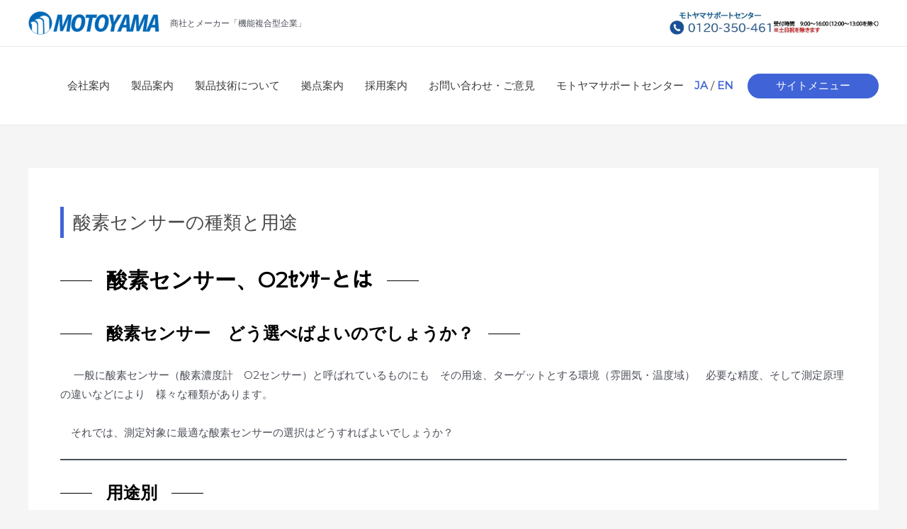

--- FILE ---
content_type: text/html; charset=UTF-8
request_url: https://www.motoyama.co.jp/engineer/engO201.htm
body_size: 27435
content:
<!DOCTYPE html>
<html dir="ltr" lang="ja" prefix="og: https://ogp.me/ns#">
<head>
<meta charset="UTF-8">
<meta name="viewport" content="width=device-width, initial-scale=1">
	<link rel="profile" href="https://gmpg.org/xfn/11"> 
	<title>酸素センサーの種類と用途 | 工業用電気炉のモトヤマ</title>

		<!-- All in One SEO 4.7.9.1 - aioseo.com -->
	<meta name="robots" content="max-image-preview:large" />
	<meta name="author" content="@web@team@001"/>
	<link rel="canonical" href="https://www.motoyama.co.jp/engineer/engO201.htm" />
	<meta name="generator" content="All in One SEO (AIOSEO) 4.7.9.1" />
		<meta property="og:locale" content="ja_JP" />
		<meta property="og:site_name" content="工業用電気炉のモトヤマ | 商社とメーカー「機能複合型企業」" />
		<meta property="og:type" content="article" />
		<meta property="og:title" content="酸素センサーの種類と用途 | 工業用電気炉のモトヤマ" />
		<meta property="og:url" content="https://www.motoyama.co.jp/engineer/engO201.htm" />
		<meta property="og:image" content="https://www.motoyama.co.jp/wp-content/uploads/2023/05/cropped-MOTOYAMA（青）.png" />
		<meta property="og:image:secure_url" content="https://www.motoyama.co.jp/wp-content/uploads/2023/05/cropped-MOTOYAMA（青）.png" />
		<meta property="article:published_time" content="2020-01-26T15:38:25+00:00" />
		<meta property="article:modified_time" content="2020-08-21T08:38:00+00:00" />
		<meta name="twitter:card" content="summary" />
		<meta name="twitter:title" content="酸素センサーの種類と用途 | 工業用電気炉のモトヤマ" />
		<meta name="twitter:image" content="https://www.motoyama.co.jp/wp-content/uploads/2023/05/cropped-MOTOYAMA（青）.png" />
		<script type="application/ld+json" class="aioseo-schema">
			{"@context":"https:\/\/schema.org","@graph":[{"@type":"Article","@id":"https:\/\/www.motoyama.co.jp\/engineer\/engO201.htm#article","name":"\u9178\u7d20\u30bb\u30f3\u30b5\u30fc\u306e\u7a2e\u985e\u3068\u7528\u9014 | \u5de5\u696d\u7528\u96fb\u6c17\u7089\u306e\u30e2\u30c8\u30e4\u30de","headline":"\u9178\u7d20\u30bb\u30f3\u30b5\u30fc\u306e\u7a2e\u985e\u3068\u7528\u9014","author":{"@id":"https:\/\/www.motoyama.co.jp\/author\/webteam001\/#author"},"publisher":{"@id":"https:\/\/www.motoyama.co.jp\/#organization"},"image":{"@type":"ImageObject","url":"https:\/\/www.motoyama.co.jp\/wp-content\/uploads\/2020\/01\/O2sensor-1.gif","width":554,"height":311},"datePublished":"2020-01-27T00:38:25+09:00","dateModified":"2020-08-21T17:38:00+09:00","inLanguage":"ja","mainEntityOfPage":{"@id":"https:\/\/www.motoyama.co.jp\/engineer\/engO201.htm#webpage"},"isPartOf":{"@id":"https:\/\/www.motoyama.co.jp\/engineer\/engO201.htm#webpage"},"articleSection":"\u88fd\u54c1\u6280\u8853\u306b\u3064\u3044\u3066, \u65e5\u672c\u8a9e"},{"@type":"BreadcrumbList","@id":"https:\/\/www.motoyama.co.jp\/engineer\/engO201.htm#breadcrumblist","itemListElement":[{"@type":"ListItem","@id":"https:\/\/www.motoyama.co.jp\/#listItem","position":1,"name":"\u30db\u30fc\u30e0","item":"https:\/\/www.motoyama.co.jp\/","nextItem":{"@type":"ListItem","@id":"https:\/\/www.motoyama.co.jp\/engineer\/#listItem","name":"\u88fd\u54c1\u6280\u8853\u306b\u3064\u3044\u3066"}},{"@type":"ListItem","@id":"https:\/\/www.motoyama.co.jp\/engineer\/#listItem","position":2,"name":"\u88fd\u54c1\u6280\u8853\u306b\u3064\u3044\u3066","previousItem":{"@type":"ListItem","@id":"https:\/\/www.motoyama.co.jp\/#listItem","name":"\u30db\u30fc\u30e0"}}]},{"@type":"Organization","@id":"https:\/\/www.motoyama.co.jp\/#organization","name":"\u5de5\u696d\u7528\u96fb\u6c17\u7089\u306e\u30e2\u30c8\u30e4\u30de","description":"\u5546\u793e\u3068\u30e1\u30fc\u30ab\u30fc\u300c\u6a5f\u80fd\u8907\u5408\u578b\u4f01\u696d\u300d","url":"https:\/\/www.motoyama.co.jp\/","logo":{"@type":"ImageObject","url":"https:\/\/www.motoyama.co.jp\/wp-content\/uploads\/2023\/05\/cropped-MOTOYAMA\uff08\u9752\uff09.png","@id":"https:\/\/www.motoyama.co.jp\/engineer\/engO201.htm\/#organizationLogo","width":1516,"height":283},"image":{"@id":"https:\/\/www.motoyama.co.jp\/engineer\/engO201.htm\/#organizationLogo"}},{"@type":"Person","@id":"https:\/\/www.motoyama.co.jp\/author\/webteam001\/#author","url":"https:\/\/www.motoyama.co.jp\/author\/webteam001\/","name":"@web@team@001","image":{"@type":"ImageObject","@id":"https:\/\/www.motoyama.co.jp\/engineer\/engO201.htm#authorImage","url":"https:\/\/secure.gravatar.com\/avatar\/c36879b9cc191bbb70b9ea5810523b02?s=96&d=mm&r=g","width":96,"height":96,"caption":"@web@team@001"}},{"@type":"WebPage","@id":"https:\/\/www.motoyama.co.jp\/engineer\/engO201.htm#webpage","url":"https:\/\/www.motoyama.co.jp\/engineer\/engO201.htm","name":"\u9178\u7d20\u30bb\u30f3\u30b5\u30fc\u306e\u7a2e\u985e\u3068\u7528\u9014 | \u5de5\u696d\u7528\u96fb\u6c17\u7089\u306e\u30e2\u30c8\u30e4\u30de","inLanguage":"ja","isPartOf":{"@id":"https:\/\/www.motoyama.co.jp\/#website"},"breadcrumb":{"@id":"https:\/\/www.motoyama.co.jp\/engineer\/engO201.htm#breadcrumblist"},"author":{"@id":"https:\/\/www.motoyama.co.jp\/author\/webteam001\/#author"},"creator":{"@id":"https:\/\/www.motoyama.co.jp\/author\/webteam001\/#author"},"image":{"@type":"ImageObject","url":"https:\/\/www.motoyama.co.jp\/wp-content\/uploads\/2020\/01\/O2sensor-1.gif","@id":"https:\/\/www.motoyama.co.jp\/engineer\/engO201.htm\/#mainImage","width":554,"height":311},"primaryImageOfPage":{"@id":"https:\/\/www.motoyama.co.jp\/engineer\/engO201.htm#mainImage"},"datePublished":"2020-01-27T00:38:25+09:00","dateModified":"2020-08-21T17:38:00+09:00"},{"@type":"WebSite","@id":"https:\/\/www.motoyama.co.jp\/#website","url":"https:\/\/www.motoyama.co.jp\/","name":"\u5de5\u696d\u7528\u96fb\u6c17\u7089\u306e\u30e2\u30c8\u30e4\u30de","description":"\u5546\u793e\u3068\u30e1\u30fc\u30ab\u30fc\u300c\u6a5f\u80fd\u8907\u5408\u578b\u4f01\u696d\u300d","inLanguage":"ja","publisher":{"@id":"https:\/\/www.motoyama.co.jp\/#organization"}}]}
		</script>
		<!-- All in One SEO -->


<!-- Google Tag Manager for WordPress by gtm4wp.com -->
<script data-cfasync="false" data-pagespeed-no-defer>
	var gtm4wp_datalayer_name = "dataLayer";
	var dataLayer = dataLayer || [];
</script>
<!-- End Google Tag Manager for WordPress by gtm4wp.com --><link rel='dns-prefetch' href='//fonts.googleapis.com' />
<link rel="alternate" type="application/rss+xml" title="工業用電気炉のモトヤマ &raquo; フィード" href="https://www.motoyama.co.jp/feed/" />
<link rel="alternate" type="application/rss+xml" title="工業用電気炉のモトヤマ &raquo; コメントフィード" href="https://www.motoyama.co.jp/comments/feed/" />
<script>
window._wpemojiSettings = {"baseUrl":"https:\/\/s.w.org\/images\/core\/emoji\/15.0.3\/72x72\/","ext":".png","svgUrl":"https:\/\/s.w.org\/images\/core\/emoji\/15.0.3\/svg\/","svgExt":".svg","source":{"concatemoji":"https:\/\/www.motoyama.co.jp\/wp-includes\/js\/wp-emoji-release.min.js?ver=6.6.2"}};
/*! This file is auto-generated */
!function(i,n){var o,s,e;function c(e){try{var t={supportTests:e,timestamp:(new Date).valueOf()};sessionStorage.setItem(o,JSON.stringify(t))}catch(e){}}function p(e,t,n){e.clearRect(0,0,e.canvas.width,e.canvas.height),e.fillText(t,0,0);var t=new Uint32Array(e.getImageData(0,0,e.canvas.width,e.canvas.height).data),r=(e.clearRect(0,0,e.canvas.width,e.canvas.height),e.fillText(n,0,0),new Uint32Array(e.getImageData(0,0,e.canvas.width,e.canvas.height).data));return t.every(function(e,t){return e===r[t]})}function u(e,t,n){switch(t){case"flag":return n(e,"\ud83c\udff3\ufe0f\u200d\u26a7\ufe0f","\ud83c\udff3\ufe0f\u200b\u26a7\ufe0f")?!1:!n(e,"\ud83c\uddfa\ud83c\uddf3","\ud83c\uddfa\u200b\ud83c\uddf3")&&!n(e,"\ud83c\udff4\udb40\udc67\udb40\udc62\udb40\udc65\udb40\udc6e\udb40\udc67\udb40\udc7f","\ud83c\udff4\u200b\udb40\udc67\u200b\udb40\udc62\u200b\udb40\udc65\u200b\udb40\udc6e\u200b\udb40\udc67\u200b\udb40\udc7f");case"emoji":return!n(e,"\ud83d\udc26\u200d\u2b1b","\ud83d\udc26\u200b\u2b1b")}return!1}function f(e,t,n){var r="undefined"!=typeof WorkerGlobalScope&&self instanceof WorkerGlobalScope?new OffscreenCanvas(300,150):i.createElement("canvas"),a=r.getContext("2d",{willReadFrequently:!0}),o=(a.textBaseline="top",a.font="600 32px Arial",{});return e.forEach(function(e){o[e]=t(a,e,n)}),o}function t(e){var t=i.createElement("script");t.src=e,t.defer=!0,i.head.appendChild(t)}"undefined"!=typeof Promise&&(o="wpEmojiSettingsSupports",s=["flag","emoji"],n.supports={everything:!0,everythingExceptFlag:!0},e=new Promise(function(e){i.addEventListener("DOMContentLoaded",e,{once:!0})}),new Promise(function(t){var n=function(){try{var e=JSON.parse(sessionStorage.getItem(o));if("object"==typeof e&&"number"==typeof e.timestamp&&(new Date).valueOf()<e.timestamp+604800&&"object"==typeof e.supportTests)return e.supportTests}catch(e){}return null}();if(!n){if("undefined"!=typeof Worker&&"undefined"!=typeof OffscreenCanvas&&"undefined"!=typeof URL&&URL.createObjectURL&&"undefined"!=typeof Blob)try{var e="postMessage("+f.toString()+"("+[JSON.stringify(s),u.toString(),p.toString()].join(",")+"));",r=new Blob([e],{type:"text/javascript"}),a=new Worker(URL.createObjectURL(r),{name:"wpTestEmojiSupports"});return void(a.onmessage=function(e){c(n=e.data),a.terminate(),t(n)})}catch(e){}c(n=f(s,u,p))}t(n)}).then(function(e){for(var t in e)n.supports[t]=e[t],n.supports.everything=n.supports.everything&&n.supports[t],"flag"!==t&&(n.supports.everythingExceptFlag=n.supports.everythingExceptFlag&&n.supports[t]);n.supports.everythingExceptFlag=n.supports.everythingExceptFlag&&!n.supports.flag,n.DOMReady=!1,n.readyCallback=function(){n.DOMReady=!0}}).then(function(){return e}).then(function(){var e;n.supports.everything||(n.readyCallback(),(e=n.source||{}).concatemoji?t(e.concatemoji):e.wpemoji&&e.twemoji&&(t(e.twemoji),t(e.wpemoji)))}))}((window,document),window._wpemojiSettings);
</script>
<link rel='stylesheet' id='snow-monkey-blocks/child-pages/nopro-css' href='https://www.motoyama.co.jp/wp-content/plugins/snow-monkey-blocks/dist/block/child-pages/nopro.css?ver=1635575976' media='all' />
<link rel='stylesheet' id='snow-monkey-blocks/contents-outline/nopro-css' href='https://www.motoyama.co.jp/wp-content/plugins/snow-monkey-blocks/dist/block/contents-outline/nopro.css?ver=1635575976' media='all' />
<link rel='stylesheet' id='snow-monkey-blocks/pickup-slider/nopro-css' href='https://www.motoyama.co.jp/wp-content/plugins/snow-monkey-blocks/dist/block/pickup-slider/nopro.css?ver=1635575976' media='all' />
<link rel='stylesheet' id='snow-monkey-blocks/recent-posts/nopro-css' href='https://www.motoyama.co.jp/wp-content/plugins/snow-monkey-blocks/dist/block/recent-posts/nopro.css?ver=1635575976' media='all' />
<link rel='stylesheet' id='snow-monkey-blocks/section/nopro-css' href='https://www.motoyama.co.jp/wp-content/plugins/snow-monkey-blocks/dist/block/section/nopro.css?ver=1635575976' media='all' />
<link rel='stylesheet' id='snow-monkey-blocks/taxonomy-posts/nopro-css' href='https://www.motoyama.co.jp/wp-content/plugins/snow-monkey-blocks/dist/block/taxonomy-posts/nopro.css?ver=1635575976' media='all' />
<link rel='stylesheet' id='astra-theme-css-css' href='https://www.motoyama.co.jp/wp-content/themes/astra/assets/css/minified/main.min.css?ver=4.8.12' media='all' />
<link rel='stylesheet' id='astra-google-fonts-css' href='https://fonts.googleapis.com/css?family=Montserrat%3A400%2C%7CRubik%3A700%7CVarela+Round%3A400&#038;display=fallback&#038;ver=4.8.12' media='all' />
<link rel='stylesheet' id='astra-theme-dynamic-css' href='https://www.motoyama.co.jp/wp-content/uploads/astra/astra-theme-dynamic-css-post-2459.css?ver=1767586880' media='all' />
<link rel='stylesheet' id='hfe-widgets-style-css' href='https://www.motoyama.co.jp/wp-content/plugins/header-footer-elementor/inc/widgets-css/frontend.css?ver=2.2.0' media='all' />
<style id='wp-emoji-styles-inline-css'>

	img.wp-smiley, img.emoji {
		display: inline !important;
		border: none !important;
		box-shadow: none !important;
		height: 1em !important;
		width: 1em !important;
		margin: 0 0.07em !important;
		vertical-align: -0.1em !important;
		background: none !important;
		padding: 0 !important;
	}
</style>
<link rel='stylesheet' id='wp-block-library-css' href='https://www.motoyama.co.jp/wp-includes/css/dist/block-library/style.min.css?ver=6.6.2' media='all' />
<link rel='stylesheet' id='snow-monkey-blocks-css' href='https://www.motoyama.co.jp/wp-content/plugins/snow-monkey-blocks/dist/css/blocks.css?ver=1635575976' media='all' />
<link rel='stylesheet' id='snow-monkey-blocks/accordion-css' href='https://www.motoyama.co.jp/wp-content/plugins/snow-monkey-blocks/dist/block/accordion/style.css?ver=1635575976' media='all' />
<link rel='stylesheet' id='snow-monkey-blocks/alert-css' href='https://www.motoyama.co.jp/wp-content/plugins/snow-monkey-blocks/dist/block/alert/style.css?ver=1635575976' media='all' />
<link rel='stylesheet' id='snow-monkey-blocks/balloon-css' href='https://www.motoyama.co.jp/wp-content/plugins/snow-monkey-blocks/dist/block/balloon/style.css?ver=1635575976' media='all' />
<link rel='stylesheet' id='snow-monkey-blocks/box-css' href='https://www.motoyama.co.jp/wp-content/plugins/snow-monkey-blocks/dist/block/box/style.css?ver=1635575976' media='all' />
<link rel='stylesheet' id='snow-monkey-blocks/btn-box-css' href='https://www.motoyama.co.jp/wp-content/plugins/snow-monkey-blocks/dist/block/btn-box/style.css?ver=1635575976' media='all' />
<link rel='stylesheet' id='snow-monkey-blocks/btn-css' href='https://www.motoyama.co.jp/wp-content/plugins/snow-monkey-blocks/dist/block/btn/style.css?ver=1635575976' media='all' />
<link rel='stylesheet' id='snow-monkey-blocks/categories-list-css' href='https://www.motoyama.co.jp/wp-content/plugins/snow-monkey-blocks/dist/block/categories-list/style.css?ver=1635575976' media='all' />
<link rel='stylesheet' id='snow-monkey-blocks/countdown-css' href='https://www.motoyama.co.jp/wp-content/plugins/snow-monkey-blocks/dist/block/countdown/style.css?ver=1635575976' media='all' />
<link rel='stylesheet' id='snow-monkey-blocks/directory-structure-css' href='https://www.motoyama.co.jp/wp-content/plugins/snow-monkey-blocks/dist/block/directory-structure/style.css?ver=1635575976' media='all' />
<link rel='stylesheet' id='snow-monkey-blocks/evaluation-star-css' href='https://www.motoyama.co.jp/wp-content/plugins/snow-monkey-blocks/dist/block/evaluation-star/style.css?ver=1635575976' media='all' />
<link rel='stylesheet' id='snow-monkey-blocks/faq-css' href='https://www.motoyama.co.jp/wp-content/plugins/snow-monkey-blocks/dist/block/faq/style.css?ver=1635575976' media='all' />
<link rel='stylesheet' id='snow-monkey-blocks/items-css' href='https://www.motoyama.co.jp/wp-content/plugins/snow-monkey-blocks/dist/block/items/style.css?ver=1635575976' media='all' />
<link rel='stylesheet' id='snow-monkey-blocks/list-css' href='https://www.motoyama.co.jp/wp-content/plugins/snow-monkey-blocks/dist/block/list/style.css?ver=1635575976' media='all' />
<link rel='stylesheet' id='snow-monkey-blocks/media-text-css' href='https://www.motoyama.co.jp/wp-content/plugins/snow-monkey-blocks/dist/block/media-text/style.css?ver=1635575976' media='all' />
<link rel='stylesheet' id='snow-monkey-blocks/panels-css' href='https://www.motoyama.co.jp/wp-content/plugins/snow-monkey-blocks/dist/block/panels/style.css?ver=1635575976' media='all' />
<link rel='stylesheet' id='snow-monkey-blocks/price-menu-css' href='https://www.motoyama.co.jp/wp-content/plugins/snow-monkey-blocks/dist/block/price-menu/style.css?ver=1635575976' media='all' />
<link rel='stylesheet' id='snow-monkey-blocks/pricing-table-css' href='https://www.motoyama.co.jp/wp-content/plugins/snow-monkey-blocks/dist/block/pricing-table/style.css?ver=1635575976' media='all' />
<link rel='stylesheet' id='snow-monkey-blocks/rating-box-css' href='https://www.motoyama.co.jp/wp-content/plugins/snow-monkey-blocks/dist/block/rating-box/style.css?ver=1635575976' media='all' />
<link rel='stylesheet' id='snow-monkey-blocks/section-break-the-grid-css' href='https://www.motoyama.co.jp/wp-content/plugins/snow-monkey-blocks/dist/block/section-break-the-grid/style.css?ver=1635575976' media='all' />
<link rel='stylesheet' id='snow-monkey-blocks/section-side-heading-css' href='https://www.motoyama.co.jp/wp-content/plugins/snow-monkey-blocks/dist/block/section-side-heading/style.css?ver=1635575976' media='all' />
<link rel='stylesheet' id='snow-monkey-blocks/section-with-bgimage-css' href='https://www.motoyama.co.jp/wp-content/plugins/snow-monkey-blocks/dist/block/section-with-bgimage/style.css?ver=1635575976' media='all' />
<link rel='stylesheet' id='snow-monkey-blocks/section-with-bgvideo-css' href='https://www.motoyama.co.jp/wp-content/plugins/snow-monkey-blocks/dist/block/section-with-bgvideo/style.css?ver=1635575976' media='all' />
<link rel='stylesheet' id='snow-monkey-blocks/section-css' href='https://www.motoyama.co.jp/wp-content/plugins/snow-monkey-blocks/dist/block/section/style.css?ver=1635575976' media='all' />
<link rel='stylesheet' id='snow-monkey-blocks/slider-css' href='https://www.motoyama.co.jp/wp-content/plugins/snow-monkey-blocks/dist/block/slider/style.css?ver=1635575976' media='all' />
<link rel='stylesheet' id='snow-monkey-blocks/step-css' href='https://www.motoyama.co.jp/wp-content/plugins/snow-monkey-blocks/dist/block/step/style.css?ver=1635575976' media='all' />
<link rel='stylesheet' id='snow-monkey-blocks/testimonial-css' href='https://www.motoyama.co.jp/wp-content/plugins/snow-monkey-blocks/dist/block/testimonial/style.css?ver=1635575976' media='all' />
<link rel='stylesheet' id='snow-monkey-blocks/thumbnail-gallery-css' href='https://www.motoyama.co.jp/wp-content/plugins/snow-monkey-blocks/dist/block/thumbnail-gallery/style.css?ver=1635575976' media='all' />
<style id='xo-event-calendar-event-calendar-style-inline-css'>
.xo-event-calendar{font-family:Helvetica Neue,Helvetica,Hiragino Kaku Gothic ProN,Meiryo,MS PGothic,sans-serif;overflow:auto;position:relative}.xo-event-calendar td,.xo-event-calendar th{padding:0!important}.xo-event-calendar .calendar:nth-child(n+2) .month-next,.xo-event-calendar .calendar:nth-child(n+2) .month-prev{visibility:hidden}.xo-event-calendar table{background-color:transparent;border-collapse:separate;border-spacing:0;color:#333;margin:0;padding:0;table-layout:fixed;width:100%}.xo-event-calendar table caption,.xo-event-calendar table tbody,.xo-event-calendar table td,.xo-event-calendar table tfoot,.xo-event-calendar table th,.xo-event-calendar table thead,.xo-event-calendar table tr{background:transparent;border:0;margin:0;opacity:1;outline:0;padding:0;vertical-align:baseline}.xo-event-calendar table table tr{display:table-row}.xo-event-calendar table table td,.xo-event-calendar table table th{display:table-cell;padding:0}.xo-event-calendar table.xo-month{border:1px solid #ccc;border-right-width:0;margin:0 0 8px;padding:0}.xo-event-calendar table.xo-month td,.xo-event-calendar table.xo-month th{background-color:#fff;border:1px solid #ccc;padding:0}.xo-event-calendar table.xo-month caption{caption-side:top}.xo-event-calendar table.xo-month .month-header{display:flex;flex-flow:wrap;justify-content:center;margin:4px 0}.xo-event-calendar table.xo-month .month-header>span{flex-grow:1;text-align:center}.xo-event-calendar table.xo-month button{background-color:transparent;border:0;box-shadow:none;color:#333;cursor:pointer;margin:0;overflow:hidden;padding:0;text-shadow:none;width:38px}.xo-event-calendar table.xo-month button[disabled]{cursor:default;opacity:.3}.xo-event-calendar table.xo-month button>span{text-align:center;vertical-align:middle}.xo-event-calendar table.xo-month button span.nav-prev{border-bottom:2px solid #333;border-left:2px solid #333;display:inline-block;font-size:0;height:13px;transform:rotate(45deg);width:13px}.xo-event-calendar table.xo-month button span.nav-next{border-right:2px solid #333;border-top:2px solid #333;display:inline-block;font-size:0;height:13px;transform:rotate(45deg);width:13px}.xo-event-calendar table.xo-month button:hover span.nav-next,.xo-event-calendar table.xo-month button:hover span.nav-prev{border-width:3px}.xo-event-calendar table.xo-month>thead th{border-width:0 1px 0 0;color:#333;font-size:.9em;font-weight:700;padding:1px 0;text-align:center}.xo-event-calendar table.xo-month>thead th.sunday{color:#d00}.xo-event-calendar table.xo-month>thead th.saturday{color:#00d}.xo-event-calendar table.xo-month .month-week{border:0;overflow:hidden;padding:0;position:relative;width:100%}.xo-event-calendar table.xo-month .month-week table{border:0;margin:0;padding:0}.xo-event-calendar table.xo-month .month-dayname{border-width:1px 0 0 1px;bottom:0;left:0;position:absolute;right:0;top:0}.xo-event-calendar table.xo-month .month-dayname td{border-width:1px 1px 0 0;padding:0}.xo-event-calendar table.xo-month .month-dayname td div{border-width:1px 1px 0 0;font-size:100%;height:1000px;line-height:1.2em;padding:4px;text-align:right}.xo-event-calendar table.xo-month .month-dayname td div.other-month{opacity:.6}.xo-event-calendar table.xo-month .month-dayname td div.today{color:#00d;font-weight:700}.xo-event-calendar table.xo-month .month-dayname-space{height:1.5em;position:relative;top:0}.xo-event-calendar table.xo-month .month-event{background-color:transparent;position:relative;top:0}.xo-event-calendar table.xo-month .month-event td{background-color:transparent;border-width:0 1px 0 0;padding:0 1px 2px}.xo-event-calendar table.xo-month .month-event-space{background-color:transparent;height:1.5em}.xo-event-calendar table.xo-month .month-event-space td{border-width:0 1px 0 0}.xo-event-calendar table.xo-month .month-event tr,.xo-event-calendar table.xo-month .month-event-space tr{background-color:transparent}.xo-event-calendar table.xo-month .month-event-title{background-color:#ccc;border-radius:3px;color:#666;display:block;font-size:.8em;margin:1px;overflow:hidden;padding:0 4px;text-align:left;white-space:nowrap}.xo-event-calendar p.holiday-title{font-size:90%;margin:0;padding:2px 0;vertical-align:middle}.xo-event-calendar p.holiday-title span{border:1px solid #ccc;margin:0 6px 0 0;padding:0 0 0 18px}.xo-event-calendar .loading-animation{left:50%;margin:-20px 0 0 -20px;position:absolute;top:50%}@media(min-width:600px){.xo-event-calendar .calendars.columns-2{-moz-column-gap:15px;column-gap:15px;display:grid;grid-template-columns:repeat(2,1fr);row-gap:5px}.xo-event-calendar .calendars.columns-2 .month-next,.xo-event-calendar .calendars.columns-2 .month-prev{visibility:hidden}.xo-event-calendar .calendars.columns-2 .calendar:first-child .month-prev,.xo-event-calendar .calendars.columns-2 .calendar:nth-child(2) .month-next{visibility:visible}.xo-event-calendar .calendars.columns-3{-moz-column-gap:15px;column-gap:15px;display:grid;grid-template-columns:repeat(3,1fr);row-gap:5px}.xo-event-calendar .calendars.columns-3 .month-next,.xo-event-calendar .calendars.columns-3 .month-prev{visibility:hidden}.xo-event-calendar .calendars.columns-3 .calendar:first-child .month-prev,.xo-event-calendar .calendars.columns-3 .calendar:nth-child(3) .month-next{visibility:visible}.xo-event-calendar .calendars.columns-4{-moz-column-gap:15px;column-gap:15px;display:grid;grid-template-columns:repeat(4,1fr);row-gap:5px}.xo-event-calendar .calendars.columns-4 .month-next,.xo-event-calendar .calendars.columns-4 .month-prev{visibility:hidden}.xo-event-calendar .calendars.columns-4 .calendar:first-child .month-prev,.xo-event-calendar .calendars.columns-4 .calendar:nth-child(4) .month-next{visibility:visible}}.xo-event-calendar.xo-calendar-loading .xo-months{opacity:.5}.xo-event-calendar.xo-calendar-loading .loading-animation{animation:loadingCircRot .8s linear infinite;border:5px solid rgba(0,0,0,.2);border-radius:50%;border-top-color:#4285f4;height:40px;width:40px}@keyframes loadingCircRot{0%{transform:rotate(0deg)}to{transform:rotate(359deg)}}.xo-event-calendar.is-style-legacy table.xo-month .month-header>span{font-size:120%;line-height:28px}.xo-event-calendar.is-style-regular table.xo-month button:not(:hover):not(:active):not(.has-background){background-color:transparent;color:#333}.xo-event-calendar.is-style-regular table.xo-month button>span{text-align:center;vertical-align:middle}.xo-event-calendar.is-style-regular table.xo-month button>span:not(.dashicons){font-size:2em;overflow:hidden;text-indent:100%;white-space:nowrap}.xo-event-calendar.is-style-regular table.xo-month .month-next,.xo-event-calendar.is-style-regular table.xo-month .month-prev{height:2em;width:2em}.xo-event-calendar.is-style-regular table.xo-month .month-header{align-items:center;display:flex;justify-content:center;padding:.2em 0}.xo-event-calendar.is-style-regular table.xo-month .month-header .calendar-caption{flex-grow:1}.xo-event-calendar.is-style-regular table.xo-month .month-header>span{font-size:1.1em}.xo-event-calendar.is-style-regular table.xo-month>thead th{background:#fafafa;font-size:.8em}.xo-event-calendar.is-style-regular table.xo-month .month-dayname td div{font-size:1em;padding:.2em}.xo-event-calendar.is-style-regular table.xo-month .month-dayname td div.today{color:#339;font-weight:700}.xo-event-calendar.is-style-regular .holiday-titles{display:inline-flex;flex-wrap:wrap;gap:.25em 1em}.xo-event-calendar.is-style-regular p.holiday-title{font-size:.875em;margin:0 0 .5em}.xo-event-calendar.is-style-regular p.holiday-title span{margin:0 .25em 0 0;padding:0 0 0 1.25em}

</style>
<style id='xo-event-calendar-simple-calendar-style-inline-css'>
.xo-simple-calendar{box-sizing:border-box;font-family:Helvetica Neue,Helvetica,Hiragino Kaku Gothic ProN,Meiryo,MS PGothic,sans-serif;margin:0;padding:0;position:relative}.xo-simple-calendar td,.xo-simple-calendar th{padding:0!important}.xo-simple-calendar .calendar:nth-child(n+2) .month-next,.xo-simple-calendar .calendar:nth-child(n+2) .month-prev{visibility:hidden}.xo-simple-calendar .calendar table.month{border:0;border-collapse:separate;border-spacing:1px;box-sizing:border-box;margin:0 0 .5em;min-width:auto;outline:0;padding:0;table-layout:fixed;width:100%}.xo-simple-calendar .calendar table.month caption,.xo-simple-calendar .calendar table.month tbody,.xo-simple-calendar .calendar table.month td,.xo-simple-calendar .calendar table.month tfoot,.xo-simple-calendar .calendar table.month th,.xo-simple-calendar .calendar table.month thead,.xo-simple-calendar .calendar table.month tr{background:transparent;border:0;margin:0;opacity:1;outline:0;padding:0;vertical-align:baseline}.xo-simple-calendar .calendar table.month caption{caption-side:top;font-size:1.1em}.xo-simple-calendar .calendar table.month .month-header{align-items:center;display:flex;justify-content:center;width:100%}.xo-simple-calendar .calendar table.month .month-header .month-title{flex-grow:1;font-size:1em;font-weight:400;letter-spacing:.1em;line-height:1em;padding:0;text-align:center}.xo-simple-calendar .calendar table.month .month-header button{background:none;background-color:transparent;border:0;font-size:1.4em;line-height:1.4em;margin:0;outline-offset:0;padding:0;width:1.4em}.xo-simple-calendar .calendar table.month .month-header button:not(:hover):not(:active):not(.has-background){background-color:transparent}.xo-simple-calendar .calendar table.month .month-header button:hover{opacity:.6}.xo-simple-calendar .calendar table.month .month-header button:disabled{cursor:auto;opacity:.3}.xo-simple-calendar .calendar table.month .month-header .month-next,.xo-simple-calendar .calendar table.month .month-header .month-prev{background-color:transparent;color:#333;cursor:pointer}.xo-simple-calendar .calendar table.month tr{background:transparent;border:0;outline:0}.xo-simple-calendar .calendar table.month td,.xo-simple-calendar .calendar table.month th{background:transparent;border:0;outline:0;text-align:center;vertical-align:middle;word-break:normal}.xo-simple-calendar .calendar table.month th{font-size:.8em;font-weight:700}.xo-simple-calendar .calendar table.month td{font-size:1em;font-weight:400}.xo-simple-calendar .calendar table.month .day.holiday{color:#333}.xo-simple-calendar .calendar table.month .day.other{opacity:.3}.xo-simple-calendar .calendar table.month .day>span{box-sizing:border-box;display:inline-block;padding:.2em;width:100%}.xo-simple-calendar .calendar table.month th>span{color:#333}.xo-simple-calendar .calendar table.month .day.sun>span,.xo-simple-calendar .calendar table.month th.sun>span{color:#ec0220}.xo-simple-calendar .calendar table.month .day.sat>span,.xo-simple-calendar .calendar table.month th.sat>span{color:#0069de}.xo-simple-calendar .calendars-footer{margin:.5em;padding:0}.xo-simple-calendar .calendars-footer ul.holiday-titles{border:0;display:inline-flex;flex-wrap:wrap;gap:.25em 1em;margin:0;outline:0;padding:0}.xo-simple-calendar .calendars-footer ul.holiday-titles li{border:0;list-style:none;margin:0;outline:0;padding:0}.xo-simple-calendar .calendars-footer ul.holiday-titles li:after,.xo-simple-calendar .calendars-footer ul.holiday-titles li:before{content:none}.xo-simple-calendar .calendars-footer ul.holiday-titles .mark{border-radius:50%;display:inline-block;height:1.2em;vertical-align:middle;width:1.2em}.xo-simple-calendar .calendars-footer ul.holiday-titles .title{font-size:.7em;vertical-align:middle}@media(min-width:600px){.xo-simple-calendar .calendars.columns-2{-moz-column-gap:15px;column-gap:15px;display:grid;grid-template-columns:repeat(2,1fr);row-gap:5px}.xo-simple-calendar .calendars.columns-2 .month-next,.xo-simple-calendar .calendars.columns-2 .month-prev{visibility:hidden}.xo-simple-calendar .calendars.columns-2 .calendar:first-child .month-prev,.xo-simple-calendar .calendars.columns-2 .calendar:nth-child(2) .month-next{visibility:visible}.xo-simple-calendar .calendars.columns-3{-moz-column-gap:15px;column-gap:15px;display:grid;grid-template-columns:repeat(3,1fr);row-gap:5px}.xo-simple-calendar .calendars.columns-3 .month-next,.xo-simple-calendar .calendars.columns-3 .month-prev{visibility:hidden}.xo-simple-calendar .calendars.columns-3 .calendar:first-child .month-prev,.xo-simple-calendar .calendars.columns-3 .calendar:nth-child(3) .month-next{visibility:visible}.xo-simple-calendar .calendars.columns-4{-moz-column-gap:15px;column-gap:15px;display:grid;grid-template-columns:repeat(4,1fr);row-gap:5px}.xo-simple-calendar .calendars.columns-4 .month-next,.xo-simple-calendar .calendars.columns-4 .month-prev{visibility:hidden}.xo-simple-calendar .calendars.columns-4 .calendar:first-child .month-prev,.xo-simple-calendar .calendars.columns-4 .calendar:nth-child(4) .month-next{visibility:visible}}.xo-simple-calendar .calendar-loading-animation{left:50%;margin:-20px 0 0 -20px;position:absolute;top:50%}.xo-simple-calendar.xo-calendar-loading .calendars{opacity:.3}.xo-simple-calendar.xo-calendar-loading .calendar-loading-animation{animation:SimpleCalendarLoadingCircRot .8s linear infinite;border:5px solid rgba(0,0,0,.2);border-radius:50%;border-top-color:#4285f4;height:40px;width:40px}@keyframes SimpleCalendarLoadingCircRot{0%{transform:rotate(0deg)}to{transform:rotate(359deg)}}.xo-simple-calendar.is-style-regular table.month{border-collapse:collapse;border-spacing:0}.xo-simple-calendar.is-style-regular table.month tr{border:0}.xo-simple-calendar.is-style-regular table.month .day>span{border-radius:50%;line-height:2em;padding:.1em;width:2.2em}.xo-simple-calendar.is-style-frame table.month{background:transparent;border-collapse:collapse;border-spacing:0}.xo-simple-calendar.is-style-frame table.month thead tr{background:#eee}.xo-simple-calendar.is-style-frame table.month tbody tr{background:#fff}.xo-simple-calendar.is-style-frame table.month td,.xo-simple-calendar.is-style-frame table.month th{border:1px solid #ccc}.xo-simple-calendar.is-style-frame .calendars-footer{margin:8px 0}.xo-simple-calendar.is-style-frame .calendars-footer ul.holiday-titles .mark{border:1px solid #ccc;border-radius:0}

</style>
<link rel='stylesheet' id='slick-carousel-css' href='https://www.motoyama.co.jp/wp-content/plugins/snow-monkey-blocks/dist/packages/slick/slick.css?ver=1635575976' media='all' />
<link rel='stylesheet' id='slick-carousel-theme-css' href='https://www.motoyama.co.jp/wp-content/plugins/snow-monkey-blocks/dist/packages/slick/slick-theme.css?ver=1635575976' media='all' />
<link rel='stylesheet' id='snow-monkey-blocks-fallback-css' href='https://www.motoyama.co.jp/wp-content/plugins/snow-monkey-blocks/dist/css/fallback.css?ver=1635575976' media='all' />
<style id='global-styles-inline-css'>
:root{--wp--preset--aspect-ratio--square: 1;--wp--preset--aspect-ratio--4-3: 4/3;--wp--preset--aspect-ratio--3-4: 3/4;--wp--preset--aspect-ratio--3-2: 3/2;--wp--preset--aspect-ratio--2-3: 2/3;--wp--preset--aspect-ratio--16-9: 16/9;--wp--preset--aspect-ratio--9-16: 9/16;--wp--preset--color--black: #000000;--wp--preset--color--cyan-bluish-gray: #abb8c3;--wp--preset--color--white: #ffffff;--wp--preset--color--pale-pink: #f78da7;--wp--preset--color--vivid-red: #cf2e2e;--wp--preset--color--luminous-vivid-orange: #ff6900;--wp--preset--color--luminous-vivid-amber: #fcb900;--wp--preset--color--light-green-cyan: #7bdcb5;--wp--preset--color--vivid-green-cyan: #00d084;--wp--preset--color--pale-cyan-blue: #8ed1fc;--wp--preset--color--vivid-cyan-blue: #0693e3;--wp--preset--color--vivid-purple: #9b51e0;--wp--preset--color--ast-global-color-0: var(--ast-global-color-0);--wp--preset--color--ast-global-color-1: var(--ast-global-color-1);--wp--preset--color--ast-global-color-2: var(--ast-global-color-2);--wp--preset--color--ast-global-color-3: var(--ast-global-color-3);--wp--preset--color--ast-global-color-4: var(--ast-global-color-4);--wp--preset--color--ast-global-color-5: var(--ast-global-color-5);--wp--preset--color--ast-global-color-6: var(--ast-global-color-6);--wp--preset--color--ast-global-color-7: var(--ast-global-color-7);--wp--preset--color--ast-global-color-8: var(--ast-global-color-8);--wp--preset--gradient--vivid-cyan-blue-to-vivid-purple: linear-gradient(135deg,rgba(6,147,227,1) 0%,rgb(155,81,224) 100%);--wp--preset--gradient--light-green-cyan-to-vivid-green-cyan: linear-gradient(135deg,rgb(122,220,180) 0%,rgb(0,208,130) 100%);--wp--preset--gradient--luminous-vivid-amber-to-luminous-vivid-orange: linear-gradient(135deg,rgba(252,185,0,1) 0%,rgba(255,105,0,1) 100%);--wp--preset--gradient--luminous-vivid-orange-to-vivid-red: linear-gradient(135deg,rgba(255,105,0,1) 0%,rgb(207,46,46) 100%);--wp--preset--gradient--very-light-gray-to-cyan-bluish-gray: linear-gradient(135deg,rgb(238,238,238) 0%,rgb(169,184,195) 100%);--wp--preset--gradient--cool-to-warm-spectrum: linear-gradient(135deg,rgb(74,234,220) 0%,rgb(151,120,209) 20%,rgb(207,42,186) 40%,rgb(238,44,130) 60%,rgb(251,105,98) 80%,rgb(254,248,76) 100%);--wp--preset--gradient--blush-light-purple: linear-gradient(135deg,rgb(255,206,236) 0%,rgb(152,150,240) 100%);--wp--preset--gradient--blush-bordeaux: linear-gradient(135deg,rgb(254,205,165) 0%,rgb(254,45,45) 50%,rgb(107,0,62) 100%);--wp--preset--gradient--luminous-dusk: linear-gradient(135deg,rgb(255,203,112) 0%,rgb(199,81,192) 50%,rgb(65,88,208) 100%);--wp--preset--gradient--pale-ocean: linear-gradient(135deg,rgb(255,245,203) 0%,rgb(182,227,212) 50%,rgb(51,167,181) 100%);--wp--preset--gradient--electric-grass: linear-gradient(135deg,rgb(202,248,128) 0%,rgb(113,206,126) 100%);--wp--preset--gradient--midnight: linear-gradient(135deg,rgb(2,3,129) 0%,rgb(40,116,252) 100%);--wp--preset--font-size--small: 13px;--wp--preset--font-size--medium: 20px;--wp--preset--font-size--large: 36px;--wp--preset--font-size--x-large: 42px;--wp--preset--spacing--20: 0.44rem;--wp--preset--spacing--30: 0.67rem;--wp--preset--spacing--40: 1rem;--wp--preset--spacing--50: 1.5rem;--wp--preset--spacing--60: 2.25rem;--wp--preset--spacing--70: 3.38rem;--wp--preset--spacing--80: 5.06rem;--wp--preset--shadow--natural: 6px 6px 9px rgba(0, 0, 0, 0.2);--wp--preset--shadow--deep: 12px 12px 50px rgba(0, 0, 0, 0.4);--wp--preset--shadow--sharp: 6px 6px 0px rgba(0, 0, 0, 0.2);--wp--preset--shadow--outlined: 6px 6px 0px -3px rgba(255, 255, 255, 1), 6px 6px rgba(0, 0, 0, 1);--wp--preset--shadow--crisp: 6px 6px 0px rgba(0, 0, 0, 1);}:root { --wp--style--global--content-size: var(--wp--custom--ast-content-width-size);--wp--style--global--wide-size: var(--wp--custom--ast-wide-width-size); }:where(body) { margin: 0; }.wp-site-blocks > .alignleft { float: left; margin-right: 2em; }.wp-site-blocks > .alignright { float: right; margin-left: 2em; }.wp-site-blocks > .aligncenter { justify-content: center; margin-left: auto; margin-right: auto; }:where(.wp-site-blocks) > * { margin-block-start: 24px; margin-block-end: 0; }:where(.wp-site-blocks) > :first-child { margin-block-start: 0; }:where(.wp-site-blocks) > :last-child { margin-block-end: 0; }:root { --wp--style--block-gap: 24px; }:root :where(.is-layout-flow) > :first-child{margin-block-start: 0;}:root :where(.is-layout-flow) > :last-child{margin-block-end: 0;}:root :where(.is-layout-flow) > *{margin-block-start: 24px;margin-block-end: 0;}:root :where(.is-layout-constrained) > :first-child{margin-block-start: 0;}:root :where(.is-layout-constrained) > :last-child{margin-block-end: 0;}:root :where(.is-layout-constrained) > *{margin-block-start: 24px;margin-block-end: 0;}:root :where(.is-layout-flex){gap: 24px;}:root :where(.is-layout-grid){gap: 24px;}.is-layout-flow > .alignleft{float: left;margin-inline-start: 0;margin-inline-end: 2em;}.is-layout-flow > .alignright{float: right;margin-inline-start: 2em;margin-inline-end: 0;}.is-layout-flow > .aligncenter{margin-left: auto !important;margin-right: auto !important;}.is-layout-constrained > .alignleft{float: left;margin-inline-start: 0;margin-inline-end: 2em;}.is-layout-constrained > .alignright{float: right;margin-inline-start: 2em;margin-inline-end: 0;}.is-layout-constrained > .aligncenter{margin-left: auto !important;margin-right: auto !important;}.is-layout-constrained > :where(:not(.alignleft):not(.alignright):not(.alignfull)){max-width: var(--wp--style--global--content-size);margin-left: auto !important;margin-right: auto !important;}.is-layout-constrained > .alignwide{max-width: var(--wp--style--global--wide-size);}body .is-layout-flex{display: flex;}.is-layout-flex{flex-wrap: wrap;align-items: center;}.is-layout-flex > :is(*, div){margin: 0;}body .is-layout-grid{display: grid;}.is-layout-grid > :is(*, div){margin: 0;}body{padding-top: 0px;padding-right: 0px;padding-bottom: 0px;padding-left: 0px;}a:where(:not(.wp-element-button)){text-decoration: none;}:root :where(.wp-element-button, .wp-block-button__link){background-color: #32373c;border-width: 0;color: #fff;font-family: inherit;font-size: inherit;line-height: inherit;padding: calc(0.667em + 2px) calc(1.333em + 2px);text-decoration: none;}.has-black-color{color: var(--wp--preset--color--black) !important;}.has-cyan-bluish-gray-color{color: var(--wp--preset--color--cyan-bluish-gray) !important;}.has-white-color{color: var(--wp--preset--color--white) !important;}.has-pale-pink-color{color: var(--wp--preset--color--pale-pink) !important;}.has-vivid-red-color{color: var(--wp--preset--color--vivid-red) !important;}.has-luminous-vivid-orange-color{color: var(--wp--preset--color--luminous-vivid-orange) !important;}.has-luminous-vivid-amber-color{color: var(--wp--preset--color--luminous-vivid-amber) !important;}.has-light-green-cyan-color{color: var(--wp--preset--color--light-green-cyan) !important;}.has-vivid-green-cyan-color{color: var(--wp--preset--color--vivid-green-cyan) !important;}.has-pale-cyan-blue-color{color: var(--wp--preset--color--pale-cyan-blue) !important;}.has-vivid-cyan-blue-color{color: var(--wp--preset--color--vivid-cyan-blue) !important;}.has-vivid-purple-color{color: var(--wp--preset--color--vivid-purple) !important;}.has-ast-global-color-0-color{color: var(--wp--preset--color--ast-global-color-0) !important;}.has-ast-global-color-1-color{color: var(--wp--preset--color--ast-global-color-1) !important;}.has-ast-global-color-2-color{color: var(--wp--preset--color--ast-global-color-2) !important;}.has-ast-global-color-3-color{color: var(--wp--preset--color--ast-global-color-3) !important;}.has-ast-global-color-4-color{color: var(--wp--preset--color--ast-global-color-4) !important;}.has-ast-global-color-5-color{color: var(--wp--preset--color--ast-global-color-5) !important;}.has-ast-global-color-6-color{color: var(--wp--preset--color--ast-global-color-6) !important;}.has-ast-global-color-7-color{color: var(--wp--preset--color--ast-global-color-7) !important;}.has-ast-global-color-8-color{color: var(--wp--preset--color--ast-global-color-8) !important;}.has-black-background-color{background-color: var(--wp--preset--color--black) !important;}.has-cyan-bluish-gray-background-color{background-color: var(--wp--preset--color--cyan-bluish-gray) !important;}.has-white-background-color{background-color: var(--wp--preset--color--white) !important;}.has-pale-pink-background-color{background-color: var(--wp--preset--color--pale-pink) !important;}.has-vivid-red-background-color{background-color: var(--wp--preset--color--vivid-red) !important;}.has-luminous-vivid-orange-background-color{background-color: var(--wp--preset--color--luminous-vivid-orange) !important;}.has-luminous-vivid-amber-background-color{background-color: var(--wp--preset--color--luminous-vivid-amber) !important;}.has-light-green-cyan-background-color{background-color: var(--wp--preset--color--light-green-cyan) !important;}.has-vivid-green-cyan-background-color{background-color: var(--wp--preset--color--vivid-green-cyan) !important;}.has-pale-cyan-blue-background-color{background-color: var(--wp--preset--color--pale-cyan-blue) !important;}.has-vivid-cyan-blue-background-color{background-color: var(--wp--preset--color--vivid-cyan-blue) !important;}.has-vivid-purple-background-color{background-color: var(--wp--preset--color--vivid-purple) !important;}.has-ast-global-color-0-background-color{background-color: var(--wp--preset--color--ast-global-color-0) !important;}.has-ast-global-color-1-background-color{background-color: var(--wp--preset--color--ast-global-color-1) !important;}.has-ast-global-color-2-background-color{background-color: var(--wp--preset--color--ast-global-color-2) !important;}.has-ast-global-color-3-background-color{background-color: var(--wp--preset--color--ast-global-color-3) !important;}.has-ast-global-color-4-background-color{background-color: var(--wp--preset--color--ast-global-color-4) !important;}.has-ast-global-color-5-background-color{background-color: var(--wp--preset--color--ast-global-color-5) !important;}.has-ast-global-color-6-background-color{background-color: var(--wp--preset--color--ast-global-color-6) !important;}.has-ast-global-color-7-background-color{background-color: var(--wp--preset--color--ast-global-color-7) !important;}.has-ast-global-color-8-background-color{background-color: var(--wp--preset--color--ast-global-color-8) !important;}.has-black-border-color{border-color: var(--wp--preset--color--black) !important;}.has-cyan-bluish-gray-border-color{border-color: var(--wp--preset--color--cyan-bluish-gray) !important;}.has-white-border-color{border-color: var(--wp--preset--color--white) !important;}.has-pale-pink-border-color{border-color: var(--wp--preset--color--pale-pink) !important;}.has-vivid-red-border-color{border-color: var(--wp--preset--color--vivid-red) !important;}.has-luminous-vivid-orange-border-color{border-color: var(--wp--preset--color--luminous-vivid-orange) !important;}.has-luminous-vivid-amber-border-color{border-color: var(--wp--preset--color--luminous-vivid-amber) !important;}.has-light-green-cyan-border-color{border-color: var(--wp--preset--color--light-green-cyan) !important;}.has-vivid-green-cyan-border-color{border-color: var(--wp--preset--color--vivid-green-cyan) !important;}.has-pale-cyan-blue-border-color{border-color: var(--wp--preset--color--pale-cyan-blue) !important;}.has-vivid-cyan-blue-border-color{border-color: var(--wp--preset--color--vivid-cyan-blue) !important;}.has-vivid-purple-border-color{border-color: var(--wp--preset--color--vivid-purple) !important;}.has-ast-global-color-0-border-color{border-color: var(--wp--preset--color--ast-global-color-0) !important;}.has-ast-global-color-1-border-color{border-color: var(--wp--preset--color--ast-global-color-1) !important;}.has-ast-global-color-2-border-color{border-color: var(--wp--preset--color--ast-global-color-2) !important;}.has-ast-global-color-3-border-color{border-color: var(--wp--preset--color--ast-global-color-3) !important;}.has-ast-global-color-4-border-color{border-color: var(--wp--preset--color--ast-global-color-4) !important;}.has-ast-global-color-5-border-color{border-color: var(--wp--preset--color--ast-global-color-5) !important;}.has-ast-global-color-6-border-color{border-color: var(--wp--preset--color--ast-global-color-6) !important;}.has-ast-global-color-7-border-color{border-color: var(--wp--preset--color--ast-global-color-7) !important;}.has-ast-global-color-8-border-color{border-color: var(--wp--preset--color--ast-global-color-8) !important;}.has-vivid-cyan-blue-to-vivid-purple-gradient-background{background: var(--wp--preset--gradient--vivid-cyan-blue-to-vivid-purple) !important;}.has-light-green-cyan-to-vivid-green-cyan-gradient-background{background: var(--wp--preset--gradient--light-green-cyan-to-vivid-green-cyan) !important;}.has-luminous-vivid-amber-to-luminous-vivid-orange-gradient-background{background: var(--wp--preset--gradient--luminous-vivid-amber-to-luminous-vivid-orange) !important;}.has-luminous-vivid-orange-to-vivid-red-gradient-background{background: var(--wp--preset--gradient--luminous-vivid-orange-to-vivid-red) !important;}.has-very-light-gray-to-cyan-bluish-gray-gradient-background{background: var(--wp--preset--gradient--very-light-gray-to-cyan-bluish-gray) !important;}.has-cool-to-warm-spectrum-gradient-background{background: var(--wp--preset--gradient--cool-to-warm-spectrum) !important;}.has-blush-light-purple-gradient-background{background: var(--wp--preset--gradient--blush-light-purple) !important;}.has-blush-bordeaux-gradient-background{background: var(--wp--preset--gradient--blush-bordeaux) !important;}.has-luminous-dusk-gradient-background{background: var(--wp--preset--gradient--luminous-dusk) !important;}.has-pale-ocean-gradient-background{background: var(--wp--preset--gradient--pale-ocean) !important;}.has-electric-grass-gradient-background{background: var(--wp--preset--gradient--electric-grass) !important;}.has-midnight-gradient-background{background: var(--wp--preset--gradient--midnight) !important;}.has-small-font-size{font-size: var(--wp--preset--font-size--small) !important;}.has-medium-font-size{font-size: var(--wp--preset--font-size--medium) !important;}.has-large-font-size{font-size: var(--wp--preset--font-size--large) !important;}.has-x-large-font-size{font-size: var(--wp--preset--font-size--x-large) !important;}
:root :where(.wp-block-pullquote){font-size: 1.5em;line-height: 1.6;}
</style>
<link rel='stylesheet' id='whats-new-style-css' href='https://www.motoyama.co.jp/wp-content/plugins/whats-new-genarator/whats-new.css?ver=2.0.2' media='all' />
<link rel='stylesheet' id='hfe-style-css' href='https://www.motoyama.co.jp/wp-content/plugins/header-footer-elementor/assets/css/header-footer-elementor.css?ver=2.2.0' media='all' />
<link rel='stylesheet' id='elementor-icons-css' href='https://www.motoyama.co.jp/wp-content/plugins/elementor/assets/lib/eicons/css/elementor-icons.min.css?ver=5.35.0' media='all' />
<link rel='stylesheet' id='elementor-frontend-css' href='https://www.motoyama.co.jp/wp-content/plugins/elementor/assets/css/frontend.min.css?ver=3.27.6' media='all' />
<link rel='stylesheet' id='elementor-post-2998-css' href='https://www.motoyama.co.jp/wp-content/uploads/elementor/css/post-2998.css?ver=1739989614' media='all' />
<link rel='stylesheet' id='uael-frontend-css' href='https://www.motoyama.co.jp/wp-content/plugins/ultimate-elementor/assets/min-css/uael-frontend.min.css?ver=1.38.1' media='all' />
<link rel='stylesheet' id='wpforms-classic-base-css' href='https://www.motoyama.co.jp/wp-content/plugins/wpforms-lite/assets/css/frontend/classic/wpforms-base.min.css?ver=1.9.3.2' media='all' />
<link rel='stylesheet' id='uael-teammember-social-icons-css' href='https://www.motoyama.co.jp/wp-content/plugins/elementor/assets/css/widget-social-icons.min.css?ver=3.24.0' media='all' />
<link rel='stylesheet' id='uael-social-share-icons-brands-css' href='https://www.motoyama.co.jp/wp-content/plugins/elementor/assets/lib/font-awesome/css/brands.css?ver=5.15.3' media='all' />
<link rel='stylesheet' id='uael-social-share-icons-fontawesome-css' href='https://www.motoyama.co.jp/wp-content/plugins/elementor/assets/lib/font-awesome/css/fontawesome.css?ver=5.15.3' media='all' />
<link rel='stylesheet' id='uael-nav-menu-icons-css' href='https://www.motoyama.co.jp/wp-content/plugins/elementor/assets/lib/font-awesome/css/solid.css?ver=5.15.3' media='all' />
<link rel='stylesheet' id='font-awesome-5-all-css' href='https://www.motoyama.co.jp/wp-content/plugins/elementor/assets/lib/font-awesome/css/all.min.css?ver=3.27.6' media='all' />
<link rel='stylesheet' id='font-awesome-4-shim-css' href='https://www.motoyama.co.jp/wp-content/plugins/elementor/assets/lib/font-awesome/css/v4-shims.min.css?ver=3.27.6' media='all' />
<link rel='stylesheet' id='elementor-post-1085-css' href='https://www.motoyama.co.jp/wp-content/uploads/elementor/css/post-1085.css?ver=1747354769' media='all' />
<link rel='stylesheet' id='xo-event-calendar-css' href='https://www.motoyama.co.jp/wp-content/plugins/xo-event-calendar/css/xo-event-calendar.css?ver=3.2.10' media='all' />
<link rel='stylesheet' id='astra-addon-css-css' href='https://www.motoyama.co.jp/wp-content/uploads/astra-addon/astra-addon-6938d29690ad07-07742916.css?ver=4.8.13' media='all' />
<link rel='stylesheet' id='astra-addon-dynamic-css' href='https://www.motoyama.co.jp/wp-content/uploads/astra-addon/astra-addon-dynamic-css-post-2459.css?ver=1767586880' media='all' />
<link rel='stylesheet' id='motoyama-child-theme-css-css' href='https://www.motoyama.co.jp/wp-content/themes/motoyama-child/style.css?ver=1.0.0' media='all' />
<link rel='stylesheet' id='hfe-elementor-icons-css' href='https://www.motoyama.co.jp/wp-content/plugins/elementor/assets/lib/eicons/css/elementor-icons.min.css?ver=5.34.0' media='all' />
<link rel='stylesheet' id='hfe-icons-list-css' href='https://www.motoyama.co.jp/wp-content/plugins/elementor/assets/css/widget-icon-list.min.css?ver=3.24.3' media='all' />
<link rel='stylesheet' id='hfe-social-icons-css' href='https://www.motoyama.co.jp/wp-content/plugins/elementor/assets/css/widget-social-icons.min.css?ver=3.24.0' media='all' />
<link rel='stylesheet' id='hfe-social-share-icons-brands-css' href='https://www.motoyama.co.jp/wp-content/plugins/elementor/assets/lib/font-awesome/css/brands.css?ver=5.15.3' media='all' />
<link rel='stylesheet' id='hfe-social-share-icons-fontawesome-css' href='https://www.motoyama.co.jp/wp-content/plugins/elementor/assets/lib/font-awesome/css/fontawesome.css?ver=5.15.3' media='all' />
<link rel='stylesheet' id='hfe-nav-menu-icons-css' href='https://www.motoyama.co.jp/wp-content/plugins/elementor/assets/lib/font-awesome/css/solid.css?ver=5.15.3' media='all' />
<link rel='stylesheet' id='google-fonts-1-css' href='https://fonts.googleapis.com/css?family=Roboto%3A100%2C100italic%2C200%2C200italic%2C300%2C300italic%2C400%2C400italic%2C500%2C500italic%2C600%2C600italic%2C700%2C700italic%2C800%2C800italic%2C900%2C900italic%7CRoboto+Slab%3A100%2C100italic%2C200%2C200italic%2C300%2C300italic%2C400%2C400italic%2C500%2C500italic%2C600%2C600italic%2C700%2C700italic%2C800%2C800italic%2C900%2C900italic&#038;display=auto&#038;ver=6.6.2' media='all' />
<link rel='stylesheet' id='elementor-icons-shared-0-css' href='https://www.motoyama.co.jp/wp-content/plugins/elementor/assets/lib/font-awesome/css/fontawesome.min.css?ver=5.15.3' media='all' />
<link rel='stylesheet' id='elementor-icons-fa-solid-css' href='https://www.motoyama.co.jp/wp-content/plugins/elementor/assets/lib/font-awesome/css/solid.min.css?ver=5.15.3' media='all' />
<link rel="preconnect" href="https://fonts.gstatic.com/" crossorigin><script src="https://www.motoyama.co.jp/wp-includes/js/jquery/jquery.min.js?ver=3.7.1" id="jquery-core-js"></script>
<script src="https://www.motoyama.co.jp/wp-includes/js/jquery/jquery-migrate.min.js?ver=3.4.1" id="jquery-migrate-js"></script>
<script id="jquery-js-after">
!function($){"use strict";$(document).ready(function(){$(this).scrollTop()>100&&$(".hfe-scroll-to-top-wrap").removeClass("hfe-scroll-to-top-hide"),$(window).scroll(function(){$(this).scrollTop()<100?$(".hfe-scroll-to-top-wrap").fadeOut(300):$(".hfe-scroll-to-top-wrap").fadeIn(300)}),$(".hfe-scroll-to-top-wrap").on("click",function(){$("html, body").animate({scrollTop:0},300);return!1})})}(jQuery);
</script>
<!--[if IE]>
<script src="https://www.motoyama.co.jp/wp-content/themes/astra/assets/js/minified/flexibility.min.js?ver=4.8.12" id="astra-flexibility-js"></script>
<script id="astra-flexibility-js-after">
flexibility(document.documentElement);
</script>
<![endif]-->
<script src="https://www.motoyama.co.jp/wp-content/plugins/elementor/assets/lib/font-awesome/js/v4-shims.min.js?ver=3.27.6" id="font-awesome-4-shim-js"></script>
<link rel="https://api.w.org/" href="https://www.motoyama.co.jp/wp-json/" /><link rel="alternate" title="JSON" type="application/json" href="https://www.motoyama.co.jp/wp-json/wp/v2/posts/2459" /><link rel="EditURI" type="application/rsd+xml" title="RSD" href="https://www.motoyama.co.jp/xmlrpc.php?rsd" />
<meta name="generator" content="WordPress 6.6.2" />
<link rel='shortlink' href='https://www.motoyama.co.jp/?p=2459' />
<link rel="alternate" title="oEmbed (JSON)" type="application/json+oembed" href="https://www.motoyama.co.jp/wp-json/oembed/1.0/embed?url=https%3A%2F%2Fwww.motoyama.co.jp%2Fengineer%2FengO201.htm" />
<link rel="alternate" title="oEmbed (XML)" type="text/xml+oembed" href="https://www.motoyama.co.jp/wp-json/oembed/1.0/embed?url=https%3A%2F%2Fwww.motoyama.co.jp%2Fengineer%2FengO201.htm&#038;format=xml" />

<!-- Google Tag Manager for WordPress by gtm4wp.com -->
<!-- GTM Container placement set to footer -->
<script data-cfasync="false" data-pagespeed-no-defer type="text/javascript">
	var dataLayer_content = {"pagePostType":"post","pagePostType2":"single-post"};
	dataLayer.push( dataLayer_content );
</script>
<script data-cfasync="false">
(function(w,d,s,l,i){w[l]=w[l]||[];w[l].push({'gtm.start':
new Date().getTime(),event:'gtm.js'});var f=d.getElementsByTagName(s)[0],
j=d.createElement(s),dl=l!='dataLayer'?'&l='+l:'';j.async=true;j.src=
'//www.googletagmanager.com/gtm.js?id='+i+dl;f.parentNode.insertBefore(j,f);
})(window,document,'script','dataLayer','GTM-5PFTTC6');
</script>
<!-- End Google Tag Manager for WordPress by gtm4wp.com --><meta name="generator" content="Elementor 3.27.6; features: additional_custom_breakpoints; settings: css_print_method-external, google_font-enabled, font_display-auto">
<style>.recentcomments a{display:inline !important;padding:0 !important;margin:0 !important;}</style>			<style>
				.e-con.e-parent:nth-of-type(n+4):not(.e-lazyloaded):not(.e-no-lazyload),
				.e-con.e-parent:nth-of-type(n+4):not(.e-lazyloaded):not(.e-no-lazyload) * {
					background-image: none !important;
				}
				@media screen and (max-height: 1024px) {
					.e-con.e-parent:nth-of-type(n+3):not(.e-lazyloaded):not(.e-no-lazyload),
					.e-con.e-parent:nth-of-type(n+3):not(.e-lazyloaded):not(.e-no-lazyload) * {
						background-image: none !important;
					}
				}
				@media screen and (max-height: 640px) {
					.e-con.e-parent:nth-of-type(n+2):not(.e-lazyloaded):not(.e-no-lazyload),
					.e-con.e-parent:nth-of-type(n+2):not(.e-lazyloaded):not(.e-no-lazyload) * {
						background-image: none !important;
					}
				}
			</style>
			<style id="uagb-style-conditional-extension">@media (min-width: 1025px){body .uag-hide-desktop.uagb-google-map__wrap,body .uag-hide-desktop{display:none !important}}@media (min-width: 768px) and (max-width: 1024px){body .uag-hide-tab.uagb-google-map__wrap,body .uag-hide-tab{display:none !important}}@media (max-width: 767px){body .uag-hide-mob.uagb-google-map__wrap,body .uag-hide-mob{display:none !important}}</style><style id="uagb-style-frontend-2459">.uag-blocks-common-selector{z-index:var(--z-index-desktop) !important}@media (max-width: 976px){.uag-blocks-common-selector{z-index:var(--z-index-tablet) !important}}@media (max-width: 767px){.uag-blocks-common-selector{z-index:var(--z-index-mobile) !important}}
</style>		<style id="wp-custom-css">
			.product-list img {
	height:130px;
	object-fit: contain;
}
.single-post .entry-header .entry-meta {
    display: none;
}
#colophon .site-below-footer-wrap {
display: none;
}
/*.logged-in #lang-navi {
	display: block!important;
}*/
.main-navigation .main-header-menu .menu-item-12170 .menu-link {
display: none!important;
}
.main-navigation .main-header-menu .menu-item-11697 .menu-link {
display: none!important;
}
.page-id-3276 .cat-item-158 {
	display: none!important;
}
/*.logged-in #lang-navi .menu-link {
display: none;
}*/
#navi-ja,
#navi-s,
#navi-en {
color: #3a3a3a;
}
@media screen and (min-width: 922px) {
#navi-s {
margin-left: 4px;
}
#navi-en {
margin-left: 4px;
}
#navi-ja,
#navi-en {
	color: #4064d7;
	font-weight: bold;
}
}
@media screen and (max-width: 921px) {
	#lang-navi {
		margin-left: 20px;
	}
#navi-s {
display: none;
}
#navi-ja,
#navi-en {
padding: 6px 36px;
	border: 1px solid  #aaa;
	text-align: center;
	color: #3a3a3a;
	
}
	#navi-en {
		margin-left: 1px;
	}
}		</style>
		</head>

<body itemtype='https://schema.org/Blog' itemscope='itemscope' class="post-template-default single single-post postid-2459 single-format-standard wp-custom-logo ehf-footer ehf-template-astra ehf-stylesheet-motoyama-child ast-desktop ast-separate-container ast-two-container ast-no-sidebar astra-4.8.12 group-blog ast-blog-single-style-1 ast-single-post ast-mobile-inherit-site-logo ast-inherit-site-logo-transparent ast-hfb-header ast-full-width-layout ast-sticky-main-shrink ast-sticky-header-shrink ast-inherit-site-logo-sticky ast-primary-sticky-enabled ast-normal-title-enabled elementor-default elementor-kit-2998 astra-addon-4.8.13">

<a
	class="skip-link screen-reader-text"
	href="#content"
	title="コンテンツへスキップ">
		コンテンツへスキップ</a>

<div
class="hfeed site" id="page">
			<header
		class="site-header ast-primary-submenu-animation-fade header-main-layout-1 ast-primary-menu-enabled ast-logo-title-inline ast-builder-menu-toggle-icon ast-mobile-header-inline" id="masthead" itemtype="https://schema.org/WPHeader" itemscope="itemscope" itemid="#masthead"		>
			<div id="ast-desktop-header" data-toggle-type="dropdown">
		<div class="ast-above-header-wrap  ">
		<div class="ast-above-header-bar ast-above-header  site-header-focus-item" data-section="section-above-header-builder">
						<div class="site-above-header-wrap ast-builder-grid-row-container site-header-focus-item ast-container" data-section="section-above-header-builder">
				<div class="ast-builder-grid-row ast-builder-grid-row-has-sides ast-builder-grid-row-no-center">
											<div class="site-header-above-section-left site-header-section ast-flex site-header-section-left">
									<div class="ast-builder-layout-element ast-flex site-header-focus-item" data-section="title_tagline">
							<div
				class="site-branding ast-site-identity" itemtype="https://schema.org/Organization" itemscope="itemscope"				>
					<span class="site-logo-img"><a href="https://www.motoyama.co.jp/" class="custom-logo-link" rel="home"><img width="185" height="35" src="https://www.motoyama.co.jp/wp-content/uploads/2023/05/cropped-MOTOYAMA（青）-185x35.png" class="custom-logo" alt="工業用電気炉のモトヤマ" decoding="async" srcset="https://www.motoyama.co.jp/wp-content/uploads/2023/05/cropped-MOTOYAMA（青）-185x35.png 185w, https://www.motoyama.co.jp/wp-content/uploads/2023/05/cropped-MOTOYAMA（青）-300x56.png 300w, https://www.motoyama.co.jp/wp-content/uploads/2023/05/cropped-MOTOYAMA（青）-1024x191.png 1024w, https://www.motoyama.co.jp/wp-content/uploads/2023/05/cropped-MOTOYAMA（青）-768x143.png 768w, https://www.motoyama.co.jp/wp-content/uploads/2023/05/cropped-MOTOYAMA（青）.png 1516w" sizes="(max-width: 185px) 100vw, 185px" /></a></span><div class="ast-site-title-wrap">
						
						<p class="site-description" itemprop="description">
				商社とメーカー「機能複合型企業」
			</p>
				</div>				</div>
			<!-- .site-branding -->
					</div>
								</div>
																									<div class="site-header-above-section-right site-header-section ast-flex ast-grid-right-section">
										<div class="ast-builder-layout-element ast-flex site-header-focus-item ast-header-html-1" data-section="section-hb-html-1">
			<div class="ast-header-html inner-link-style-"><div class="ast-builder-html-element"><p><a href="https://www.motoyama.co.jp/supportcenter/" class="menu-link "><span class="menu-text"><img src="https://www.motoyama.co.jp/wp-content/uploads/2024/07/headericon10.jpg" width="300"></span><span class="sub-arrow"></span></a></p>
</div></div>		</div>
									</div>
												</div>
					</div>
								</div>
			</div>
		<div class="ast-main-header-wrap main-header-bar-wrap ">
		<div class="ast-primary-header-bar ast-primary-header main-header-bar site-header-focus-item" data-section="section-primary-header-builder">
						<div class="site-primary-header-wrap ast-builder-grid-row-container site-header-focus-item ast-container" data-section="section-primary-header-builder">
				<div class="ast-builder-grid-row ast-builder-grid-row-has-sides ast-builder-grid-row-no-center">
											<div class="site-header-primary-section-left site-header-section ast-flex site-header-section-left">
													</div>
																									<div class="site-header-primary-section-right site-header-section ast-flex ast-grid-right-section">
										<div class="ast-builder-menu-1 ast-builder-menu ast-flex ast-builder-menu-1-focus-item ast-builder-layout-element site-header-focus-item" data-section="section-hb-menu-1">
			<div class="ast-main-header-bar-alignment"><div class="main-header-bar-navigation"><nav class="site-navigation ast-flex-grow-1 navigation-accessibility site-header-focus-item" id="primary-site-navigation-desktop" aria-label="Site Navigation: サイトトップメニュー" itemtype="https://schema.org/SiteNavigationElement" itemscope="itemscope"><div class="main-navigation ast-inline-flex"><ul id="ast-hf-menu-1" class="main-header-menu ast-menu-shadow ast-nav-menu ast-flex  submenu-with-border stack-on-mobile ast-mega-menu-enabled"><li id="menu-item-8151" class="menu-item menu-item-type-custom menu-item-object-custom menu-item-8151"><a href="https://www.motoyama.co.jp/sitemenu/#company" class="menu-link"><span class="ast-icon icon-arrow"><svg class="ast-arrow-svg" xmlns="http://www.w3.org/2000/svg" xmlns:xlink="http://www.w3.org/1999/xlink" version="1.1" x="0px" y="0px" width="26px" height="16.043px" viewBox="57 35.171 26 16.043" enable-background="new 57 35.171 26 16.043" xml:space="preserve">
                <path d="M57.5,38.193l12.5,12.5l12.5-12.5l-2.5-2.5l-10,10l-10-10L57.5,38.193z" />
                </svg></span><span class="menu-text">会社案内</span></a></li><li id="menu-item-8152" class="menu-item menu-item-type-custom menu-item-object-custom menu-item-8152"><a href="https://www.motoyama.co.jp/sitemenu/#product" class="menu-link"><span class="ast-icon icon-arrow"><svg class="ast-arrow-svg" xmlns="http://www.w3.org/2000/svg" xmlns:xlink="http://www.w3.org/1999/xlink" version="1.1" x="0px" y="0px" width="26px" height="16.043px" viewBox="57 35.171 26 16.043" enable-background="new 57 35.171 26 16.043" xml:space="preserve">
                <path d="M57.5,38.193l12.5,12.5l12.5-12.5l-2.5-2.5l-10,10l-10-10L57.5,38.193z" />
                </svg></span><span class="menu-text">製品案内</span></a></li><li id="menu-item-8153" class="menu-item menu-item-type-custom menu-item-object-custom menu-item-8153"><a href="https://www.motoyama.co.jp/sitemenu/#technology" class="menu-link"><span class="ast-icon icon-arrow"><svg class="ast-arrow-svg" xmlns="http://www.w3.org/2000/svg" xmlns:xlink="http://www.w3.org/1999/xlink" version="1.1" x="0px" y="0px" width="26px" height="16.043px" viewBox="57 35.171 26 16.043" enable-background="new 57 35.171 26 16.043" xml:space="preserve">
                <path d="M57.5,38.193l12.5,12.5l12.5-12.5l-2.5-2.5l-10,10l-10-10L57.5,38.193z" />
                </svg></span><span class="menu-text">製品技術について</span></a></li><li id="menu-item-8953" class="menu-item menu-item-type-custom menu-item-object-custom menu-item-8953"><a href="https://www.motoyama.co.jp/sitemenu/#base" class="menu-link"><span class="ast-icon icon-arrow"><svg class="ast-arrow-svg" xmlns="http://www.w3.org/2000/svg" xmlns:xlink="http://www.w3.org/1999/xlink" version="1.1" x="0px" y="0px" width="26px" height="16.043px" viewBox="57 35.171 26 16.043" enable-background="new 57 35.171 26 16.043" xml:space="preserve">
                <path d="M57.5,38.193l12.5,12.5l12.5-12.5l-2.5-2.5l-10,10l-10-10L57.5,38.193z" />
                </svg></span><span class="menu-text">拠点案内</span></a></li><li id="menu-item-8162" class="menu-item menu-item-type-custom menu-item-object-custom menu-item-8162"><a href="https://www.motoyama.co.jp/sitemenu/#recruit-question" class="menu-link"><span class="ast-icon icon-arrow"><svg class="ast-arrow-svg" xmlns="http://www.w3.org/2000/svg" xmlns:xlink="http://www.w3.org/1999/xlink" version="1.1" x="0px" y="0px" width="26px" height="16.043px" viewBox="57 35.171 26 16.043" enable-background="new 57 35.171 26 16.043" xml:space="preserve">
                <path d="M57.5,38.193l12.5,12.5l12.5-12.5l-2.5-2.5l-10,10l-10-10L57.5,38.193z" />
                </svg></span><span class="menu-text">採用案内</span></a></li><li id="menu-item-8163" class="menu-item menu-item-type-custom menu-item-object-custom menu-item-8163"><a href="https://www.motoyama.co.jp/sitemenu/#recruit-question" class="menu-link"><span class="ast-icon icon-arrow"><svg class="ast-arrow-svg" xmlns="http://www.w3.org/2000/svg" xmlns:xlink="http://www.w3.org/1999/xlink" version="1.1" x="0px" y="0px" width="26px" height="16.043px" viewBox="57 35.171 26 16.043" enable-background="new 57 35.171 26 16.043" xml:space="preserve">
                <path d="M57.5,38.193l12.5,12.5l12.5-12.5l-2.5-2.5l-10,10l-10-10L57.5,38.193z" />
                </svg></span><span class="menu-text">お問い合わせ・ご意見</span></a></li><li id="menu-item-8641" class="menu-item menu-item-type-custom menu-item-object-custom menu-item-8641"><a href="https://www.motoyama.co.jp/supportcenter/" class="menu-link"><span class="ast-icon icon-arrow"><svg class="ast-arrow-svg" xmlns="http://www.w3.org/2000/svg" xmlns:xlink="http://www.w3.org/1999/xlink" version="1.1" x="0px" y="0px" width="26px" height="16.043px" viewBox="57 35.171 26 16.043" enable-background="new 57 35.171 26 16.043" xml:space="preserve">
                <path d="M57.5,38.193l12.5,12.5l12.5-12.5l-2.5-2.5l-10,10l-10-10L57.5,38.193z" />
                </svg></span><span class="menu-text">モトヤマサポートセンター</span></a></li><li id="menu-item-12170" class="menu-item menu-item-type-custom menu-item-object-custom menu-item-12170"><a href="#" class="menu-link"><span class="ast-icon icon-arrow"><svg class="ast-arrow-svg" xmlns="http://www.w3.org/2000/svg" xmlns:xlink="http://www.w3.org/1999/xlink" version="1.1" x="0px" y="0px" width="26px" height="16.043px" viewBox="57 35.171 26 16.043" enable-background="new 57 35.171 26 16.043" xml:space="preserve">
                <path d="M57.5,38.193l12.5,12.5l12.5-12.5l-2.5-2.5l-10,10l-10-10L57.5,38.193z" />
                </svg></span><span class="menu-text"><div id="lang-navi"><a id="navi-ja" href="https://www.motoyama.co.jp/">JA</a><span id="navi-s">/</span><a id="navi-en" href="https://www.motoyama.co.jp/en/">EN</a></div></span></a></li></ul></div></nav></div></div>		</div>
				<div class="ast-builder-layout-element ast-flex site-header-focus-item ast-header-button-1" data-section="section-hb-button-1">
			<div class="ast-builder-button-wrap ast-builder-button-size-sm"><a class="ast-custom-button-link" href="https://www.motoyama.co.jp/sitemenu/" target="_self" ><div class=ast-custom-button>サイトメニュー</div></a><a class="menu-link" href="https://www.motoyama.co.jp/sitemenu/" target="_self" >サイトメニュー</a></div>		</div>
									</div>
												</div>
					</div>
								</div>
			</div>
	</div> <!-- Main Header Bar Wrap -->
<div id="ast-mobile-header" class="ast-mobile-header-wrap " data-type="dropdown">
		<div class="ast-above-header-wrap " >
		<div class="ast-above-header-bar ast-above-header site-above-header-wrap site-header-focus-item ast-builder-grid-row-layout-default ast-builder-grid-row-tablet-layout-default ast-builder-grid-row-mobile-layout-default" data-section="section-above-header-builder">
									<div class="ast-builder-grid-row ast-builder-grid-row-has-sides ast-builder-grid-row-no-center">
													<div class="site-header-above-section-left site-header-section ast-flex site-header-section-left">
															</div>
																									<div class="site-header-above-section-right site-header-section ast-flex ast-grid-right-section">
										<div class="ast-builder-layout-element ast-flex site-header-focus-item ast-header-html-1" data-section="section-hb-html-1">
			<div class="ast-header-html inner-link-style-"><div class="ast-builder-html-element"><p><a href="https://www.motoyama.co.jp/supportcenter/" class="menu-link "><span class="menu-text"><img src="https://www.motoyama.co.jp/wp-content/uploads/2024/07/headericon10.jpg" width="300"></span><span class="sub-arrow"></span></a></p>
</div></div>		</div>
									</div>
											</div>
						</div>
	</div>
		<div class="ast-main-header-wrap main-header-bar-wrap" >
		<div class="ast-primary-header-bar ast-primary-header main-header-bar site-primary-header-wrap site-header-focus-item ast-builder-grid-row-layout-default ast-builder-grid-row-tablet-layout-default ast-builder-grid-row-mobile-layout-default" data-section="section-primary-header-builder">
									<div class="ast-builder-grid-row ast-builder-grid-row-has-sides ast-builder-grid-row-no-center">
													<div class="site-header-primary-section-left site-header-section ast-flex site-header-section-left">
										<div class="ast-builder-layout-element ast-flex site-header-focus-item" data-section="title_tagline">
							<div
				class="site-branding ast-site-identity" itemtype="https://schema.org/Organization" itemscope="itemscope"				>
					<span class="site-logo-img"><a href="https://www.motoyama.co.jp/" class="custom-logo-link" rel="home"><img width="185" height="35" src="https://www.motoyama.co.jp/wp-content/uploads/2023/05/cropped-MOTOYAMA（青）-185x35.png" class="custom-logo" alt="工業用電気炉のモトヤマ" decoding="async" srcset="https://www.motoyama.co.jp/wp-content/uploads/2023/05/cropped-MOTOYAMA（青）-185x35.png 185w, https://www.motoyama.co.jp/wp-content/uploads/2023/05/cropped-MOTOYAMA（青）-300x56.png 300w, https://www.motoyama.co.jp/wp-content/uploads/2023/05/cropped-MOTOYAMA（青）-1024x191.png 1024w, https://www.motoyama.co.jp/wp-content/uploads/2023/05/cropped-MOTOYAMA（青）-768x143.png 768w, https://www.motoyama.co.jp/wp-content/uploads/2023/05/cropped-MOTOYAMA（青）.png 1516w" sizes="(max-width: 185px) 100vw, 185px" /></a></span><div class="ast-site-title-wrap">
						
						<p class="site-description" itemprop="description">
				商社とメーカー「機能複合型企業」
			</p>
				</div>				</div>
			<!-- .site-branding -->
					</div>
									</div>
																									<div class="site-header-primary-section-right site-header-section ast-flex ast-grid-right-section">
										<div class="ast-builder-layout-element ast-flex site-header-focus-item" data-section="section-header-mobile-trigger">
						<div class="ast-button-wrap">
				<button type="button" class="menu-toggle main-header-menu-toggle ast-mobile-menu-trigger-fill"   aria-expanded="false">
					<span class="screen-reader-text">Main Menu</span>
					<span class="mobile-menu-toggle-icon">
						<span aria-hidden="true" class="ahfb-svg-iconset ast-inline-flex svg-baseline"><svg class='ast-mobile-svg ast-menu-svg' fill='currentColor' version='1.1' xmlns='http://www.w3.org/2000/svg' width='24' height='24' viewBox='0 0 24 24'><path d='M3 13h18c0.552 0 1-0.448 1-1s-0.448-1-1-1h-18c-0.552 0-1 0.448-1 1s0.448 1 1 1zM3 7h18c0.552 0 1-0.448 1-1s-0.448-1-1-1h-18c-0.552 0-1 0.448-1 1s0.448 1 1 1zM3 19h18c0.552 0 1-0.448 1-1s-0.448-1-1-1h-18c-0.552 0-1 0.448-1 1s0.448 1 1 1z'></path></svg></span><span aria-hidden="true" class="ahfb-svg-iconset ast-inline-flex svg-baseline"><svg class='ast-mobile-svg ast-close-svg' fill='currentColor' version='1.1' xmlns='http://www.w3.org/2000/svg' width='24' height='24' viewBox='0 0 24 24'><path d='M5.293 6.707l5.293 5.293-5.293 5.293c-0.391 0.391-0.391 1.024 0 1.414s1.024 0.391 1.414 0l5.293-5.293 5.293 5.293c0.391 0.391 1.024 0.391 1.414 0s0.391-1.024 0-1.414l-5.293-5.293 5.293-5.293c0.391-0.391 0.391-1.024 0-1.414s-1.024-0.391-1.414 0l-5.293 5.293-5.293-5.293c-0.391-0.391-1.024-0.391-1.414 0s-0.391 1.024 0 1.414z'></path></svg></span>					</span>
									</button>
			</div>
					</div>
									</div>
											</div>
						</div>
	</div>
				<div class="ast-mobile-header-content content-align-flex-start ">
						<div class="ast-builder-menu-mobile ast-builder-menu ast-builder-menu-mobile-focus-item ast-builder-layout-element site-header-focus-item" data-section="section-header-mobile-menu">
			<div class="ast-main-header-bar-alignment"><div class="main-header-bar-navigation"><nav class="site-navigation ast-flex-grow-1 navigation-accessibility site-header-focus-item" id="ast-mobile-site-navigation" aria-label="Site Navigation: サイトトップメニュー" itemtype="https://schema.org/SiteNavigationElement" itemscope="itemscope"><div class="main-navigation"><ul id="ast-hf-mobile-menu" class="main-header-menu ast-nav-menu ast-flex  submenu-with-border astra-menu-animation-fade  stack-on-mobile ast-mega-menu-enabled"><li class="menu-item menu-item-type-custom menu-item-object-custom menu-item-8151"><a href="https://www.motoyama.co.jp/sitemenu/#company" class="menu-link"><span class="ast-icon icon-arrow"><svg class="ast-arrow-svg" xmlns="http://www.w3.org/2000/svg" xmlns:xlink="http://www.w3.org/1999/xlink" version="1.1" x="0px" y="0px" width="26px" height="16.043px" viewBox="57 35.171 26 16.043" enable-background="new 57 35.171 26 16.043" xml:space="preserve">
                <path d="M57.5,38.193l12.5,12.5l12.5-12.5l-2.5-2.5l-10,10l-10-10L57.5,38.193z" />
                </svg></span><span class="menu-text">会社案内</span></a></li><li class="menu-item menu-item-type-custom menu-item-object-custom menu-item-8152"><a href="https://www.motoyama.co.jp/sitemenu/#product" class="menu-link"><span class="ast-icon icon-arrow"><svg class="ast-arrow-svg" xmlns="http://www.w3.org/2000/svg" xmlns:xlink="http://www.w3.org/1999/xlink" version="1.1" x="0px" y="0px" width="26px" height="16.043px" viewBox="57 35.171 26 16.043" enable-background="new 57 35.171 26 16.043" xml:space="preserve">
                <path d="M57.5,38.193l12.5,12.5l12.5-12.5l-2.5-2.5l-10,10l-10-10L57.5,38.193z" />
                </svg></span><span class="menu-text">製品案内</span></a></li><li class="menu-item menu-item-type-custom menu-item-object-custom menu-item-8153"><a href="https://www.motoyama.co.jp/sitemenu/#technology" class="menu-link"><span class="ast-icon icon-arrow"><svg class="ast-arrow-svg" xmlns="http://www.w3.org/2000/svg" xmlns:xlink="http://www.w3.org/1999/xlink" version="1.1" x="0px" y="0px" width="26px" height="16.043px" viewBox="57 35.171 26 16.043" enable-background="new 57 35.171 26 16.043" xml:space="preserve">
                <path d="M57.5,38.193l12.5,12.5l12.5-12.5l-2.5-2.5l-10,10l-10-10L57.5,38.193z" />
                </svg></span><span class="menu-text">製品技術について</span></a></li><li class="menu-item menu-item-type-custom menu-item-object-custom menu-item-8953"><a href="https://www.motoyama.co.jp/sitemenu/#base" class="menu-link"><span class="ast-icon icon-arrow"><svg class="ast-arrow-svg" xmlns="http://www.w3.org/2000/svg" xmlns:xlink="http://www.w3.org/1999/xlink" version="1.1" x="0px" y="0px" width="26px" height="16.043px" viewBox="57 35.171 26 16.043" enable-background="new 57 35.171 26 16.043" xml:space="preserve">
                <path d="M57.5,38.193l12.5,12.5l12.5-12.5l-2.5-2.5l-10,10l-10-10L57.5,38.193z" />
                </svg></span><span class="menu-text">拠点案内</span></a></li><li class="menu-item menu-item-type-custom menu-item-object-custom menu-item-8162"><a href="https://www.motoyama.co.jp/sitemenu/#recruit-question" class="menu-link"><span class="ast-icon icon-arrow"><svg class="ast-arrow-svg" xmlns="http://www.w3.org/2000/svg" xmlns:xlink="http://www.w3.org/1999/xlink" version="1.1" x="0px" y="0px" width="26px" height="16.043px" viewBox="57 35.171 26 16.043" enable-background="new 57 35.171 26 16.043" xml:space="preserve">
                <path d="M57.5,38.193l12.5,12.5l12.5-12.5l-2.5-2.5l-10,10l-10-10L57.5,38.193z" />
                </svg></span><span class="menu-text">採用案内</span></a></li><li class="menu-item menu-item-type-custom menu-item-object-custom menu-item-8163"><a href="https://www.motoyama.co.jp/sitemenu/#recruit-question" class="menu-link"><span class="ast-icon icon-arrow"><svg class="ast-arrow-svg" xmlns="http://www.w3.org/2000/svg" xmlns:xlink="http://www.w3.org/1999/xlink" version="1.1" x="0px" y="0px" width="26px" height="16.043px" viewBox="57 35.171 26 16.043" enable-background="new 57 35.171 26 16.043" xml:space="preserve">
                <path d="M57.5,38.193l12.5,12.5l12.5-12.5l-2.5-2.5l-10,10l-10-10L57.5,38.193z" />
                </svg></span><span class="menu-text">お問い合わせ・ご意見</span></a></li><li class="menu-item menu-item-type-custom menu-item-object-custom menu-item-8641"><a href="https://www.motoyama.co.jp/supportcenter/" class="menu-link"><span class="ast-icon icon-arrow"><svg class="ast-arrow-svg" xmlns="http://www.w3.org/2000/svg" xmlns:xlink="http://www.w3.org/1999/xlink" version="1.1" x="0px" y="0px" width="26px" height="16.043px" viewBox="57 35.171 26 16.043" enable-background="new 57 35.171 26 16.043" xml:space="preserve">
                <path d="M57.5,38.193l12.5,12.5l12.5-12.5l-2.5-2.5l-10,10l-10-10L57.5,38.193z" />
                </svg></span><span class="menu-text">モトヤマサポートセンター</span></a></li><li class="menu-item menu-item-type-custom menu-item-object-custom menu-item-12170"><a href="#" class="menu-link"><span class="ast-icon icon-arrow"><svg class="ast-arrow-svg" xmlns="http://www.w3.org/2000/svg" xmlns:xlink="http://www.w3.org/1999/xlink" version="1.1" x="0px" y="0px" width="26px" height="16.043px" viewBox="57 35.171 26 16.043" enable-background="new 57 35.171 26 16.043" xml:space="preserve">
                <path d="M57.5,38.193l12.5,12.5l12.5-12.5l-2.5-2.5l-10,10l-10-10L57.5,38.193z" />
                </svg></span><span class="menu-text"><div id="lang-navi"><a id="navi-ja" href="https://www.motoyama.co.jp/">JA</a><span id="navi-s">/</span><a id="navi-en" href="https://www.motoyama.co.jp/en/">EN</a></div></span></a></li></ul></div></nav></div></div>		</div>
				<div class="ast-builder-layout-element ast-flex site-header-focus-item ast-header-button-1" data-section="section-hb-button-1">
			<div class="ast-builder-button-wrap ast-builder-button-size-sm"><a class="ast-custom-button-link" href="https://www.motoyama.co.jp/sitemenu/" target="_self" ><div class=ast-custom-button>サイトメニュー</div></a><a class="menu-link" href="https://www.motoyama.co.jp/sitemenu/" target="_self" >サイトメニュー</a></div>		</div>
					</div>
			</div>
				<header id="ast-fixed-header" class="site-header ast-primary-submenu-animation-fade header-main-layout-1 ast-primary-menu-enabled ast-logo-title-inline ast-builder-menu-toggle-icon ast-mobile-header-inline" style="visibility: hidden;" data-type="fixed-header">

					
					
					<div id="ast-desktop-header" data-toggle-type="dropdown">
		<div class="ast-main-header-wrap main-header-bar-wrap ">
		<div class="ast-primary-header-bar ast-primary-header main-header-bar site-header-focus-item" data-section="section-primary-header-builder">
						<div class="site-primary-header-wrap ast-builder-grid-row-container site-header-focus-item ast-container" data-section="section-primary-header-builder">
				<div class="ast-builder-grid-row ast-builder-grid-row-has-sides ast-builder-grid-row-no-center">
											<div class="site-header-primary-section-left site-header-section ast-flex site-header-section-left">
													</div>
																									<div class="site-header-primary-section-right site-header-section ast-flex ast-grid-right-section">
										<div class="ast-builder-menu-1 ast-builder-menu ast-flex ast-builder-menu-1-focus-item ast-builder-layout-element site-header-focus-item" data-section="section-hb-menu-1">
			<div class="ast-main-header-bar-alignment"><div class="main-header-bar-navigation"><nav class="site-navigation ast-flex-grow-1 navigation-accessibility site-header-focus-item" id="primary-site-navigation-desktop-sticky" aria-label="Site Navigation: サイトトップメニュー" itemtype="https://schema.org/SiteNavigationElement" itemscope="itemscope"><div class="main-navigation ast-inline-flex"><ul id="ast-hf-menu-1-sticky" class="main-header-menu ast-menu-shadow ast-nav-menu ast-flex  submenu-with-border stack-on-mobile ast-mega-menu-enabled"><li class="menu-item menu-item-type-custom menu-item-object-custom menu-item-8151"><a href="https://www.motoyama.co.jp/sitemenu/#company" class="menu-link"><span class="ast-icon icon-arrow"><svg class="ast-arrow-svg" xmlns="http://www.w3.org/2000/svg" xmlns:xlink="http://www.w3.org/1999/xlink" version="1.1" x="0px" y="0px" width="26px" height="16.043px" viewBox="57 35.171 26 16.043" enable-background="new 57 35.171 26 16.043" xml:space="preserve">
                <path d="M57.5,38.193l12.5,12.5l12.5-12.5l-2.5-2.5l-10,10l-10-10L57.5,38.193z" />
                </svg></span><span class="menu-text">会社案内</span></a></li><li class="menu-item menu-item-type-custom menu-item-object-custom menu-item-8152"><a href="https://www.motoyama.co.jp/sitemenu/#product" class="menu-link"><span class="ast-icon icon-arrow"><svg class="ast-arrow-svg" xmlns="http://www.w3.org/2000/svg" xmlns:xlink="http://www.w3.org/1999/xlink" version="1.1" x="0px" y="0px" width="26px" height="16.043px" viewBox="57 35.171 26 16.043" enable-background="new 57 35.171 26 16.043" xml:space="preserve">
                <path d="M57.5,38.193l12.5,12.5l12.5-12.5l-2.5-2.5l-10,10l-10-10L57.5,38.193z" />
                </svg></span><span class="menu-text">製品案内</span></a></li><li class="menu-item menu-item-type-custom menu-item-object-custom menu-item-8153"><a href="https://www.motoyama.co.jp/sitemenu/#technology" class="menu-link"><span class="ast-icon icon-arrow"><svg class="ast-arrow-svg" xmlns="http://www.w3.org/2000/svg" xmlns:xlink="http://www.w3.org/1999/xlink" version="1.1" x="0px" y="0px" width="26px" height="16.043px" viewBox="57 35.171 26 16.043" enable-background="new 57 35.171 26 16.043" xml:space="preserve">
                <path d="M57.5,38.193l12.5,12.5l12.5-12.5l-2.5-2.5l-10,10l-10-10L57.5,38.193z" />
                </svg></span><span class="menu-text">製品技術について</span></a></li><li class="menu-item menu-item-type-custom menu-item-object-custom menu-item-8953"><a href="https://www.motoyama.co.jp/sitemenu/#base" class="menu-link"><span class="ast-icon icon-arrow"><svg class="ast-arrow-svg" xmlns="http://www.w3.org/2000/svg" xmlns:xlink="http://www.w3.org/1999/xlink" version="1.1" x="0px" y="0px" width="26px" height="16.043px" viewBox="57 35.171 26 16.043" enable-background="new 57 35.171 26 16.043" xml:space="preserve">
                <path d="M57.5,38.193l12.5,12.5l12.5-12.5l-2.5-2.5l-10,10l-10-10L57.5,38.193z" />
                </svg></span><span class="menu-text">拠点案内</span></a></li><li class="menu-item menu-item-type-custom menu-item-object-custom menu-item-8162"><a href="https://www.motoyama.co.jp/sitemenu/#recruit-question" class="menu-link"><span class="ast-icon icon-arrow"><svg class="ast-arrow-svg" xmlns="http://www.w3.org/2000/svg" xmlns:xlink="http://www.w3.org/1999/xlink" version="1.1" x="0px" y="0px" width="26px" height="16.043px" viewBox="57 35.171 26 16.043" enable-background="new 57 35.171 26 16.043" xml:space="preserve">
                <path d="M57.5,38.193l12.5,12.5l12.5-12.5l-2.5-2.5l-10,10l-10-10L57.5,38.193z" />
                </svg></span><span class="menu-text">採用案内</span></a></li><li class="menu-item menu-item-type-custom menu-item-object-custom menu-item-8163"><a href="https://www.motoyama.co.jp/sitemenu/#recruit-question" class="menu-link"><span class="ast-icon icon-arrow"><svg class="ast-arrow-svg" xmlns="http://www.w3.org/2000/svg" xmlns:xlink="http://www.w3.org/1999/xlink" version="1.1" x="0px" y="0px" width="26px" height="16.043px" viewBox="57 35.171 26 16.043" enable-background="new 57 35.171 26 16.043" xml:space="preserve">
                <path d="M57.5,38.193l12.5,12.5l12.5-12.5l-2.5-2.5l-10,10l-10-10L57.5,38.193z" />
                </svg></span><span class="menu-text">お問い合わせ・ご意見</span></a></li><li class="menu-item menu-item-type-custom menu-item-object-custom menu-item-8641"><a href="https://www.motoyama.co.jp/supportcenter/" class="menu-link"><span class="ast-icon icon-arrow"><svg class="ast-arrow-svg" xmlns="http://www.w3.org/2000/svg" xmlns:xlink="http://www.w3.org/1999/xlink" version="1.1" x="0px" y="0px" width="26px" height="16.043px" viewBox="57 35.171 26 16.043" enable-background="new 57 35.171 26 16.043" xml:space="preserve">
                <path d="M57.5,38.193l12.5,12.5l12.5-12.5l-2.5-2.5l-10,10l-10-10L57.5,38.193z" />
                </svg></span><span class="menu-text">モトヤマサポートセンター</span></a></li><li class="menu-item menu-item-type-custom menu-item-object-custom menu-item-12170"><a href="#" class="menu-link"><span class="ast-icon icon-arrow"><svg class="ast-arrow-svg" xmlns="http://www.w3.org/2000/svg" xmlns:xlink="http://www.w3.org/1999/xlink" version="1.1" x="0px" y="0px" width="26px" height="16.043px" viewBox="57 35.171 26 16.043" enable-background="new 57 35.171 26 16.043" xml:space="preserve">
                <path d="M57.5,38.193l12.5,12.5l12.5-12.5l-2.5-2.5l-10,10l-10-10L57.5,38.193z" />
                </svg></span><span class="menu-text"><div id="lang-navi"><a id="navi-ja" href="https://www.motoyama.co.jp/">JA</a><span id="navi-s">/</span><a id="navi-en" href="https://www.motoyama.co.jp/en/">EN</a></div></span></a></li></ul></div></nav></div></div>		</div>
				<div class="ast-builder-layout-element ast-flex site-header-focus-item ast-header-button-1" data-section="section-hb-button-1">
			<div class="ast-builder-button-wrap ast-builder-button-size-sm"><a class="ast-custom-button-link" href="https://www.motoyama.co.jp/sitemenu/" target="_self" ><div class=ast-custom-button>サイトメニュー</div></a><a class="menu-link" href="https://www.motoyama.co.jp/sitemenu/" target="_self" >サイトメニュー</a></div>		</div>
									</div>
												</div>
					</div>
								</div>
			</div>
	</div> <!-- Main Header Bar Wrap -->
<div id="ast-mobile-header" class="ast-mobile-header-wrap " data-type="dropdown">
		<div class="ast-above-header-wrap " >
		<div class="ast-above-header-bar ast-above-header site-above-header-wrap site-header-focus-item ast-builder-grid-row-layout-default ast-builder-grid-row-tablet-layout-default ast-builder-grid-row-mobile-layout-default" data-section="section-above-header-builder">
									<div class="ast-builder-grid-row ast-builder-grid-row-has-sides ast-builder-grid-row-no-center">
													<div class="site-header-above-section-left site-header-section ast-flex site-header-section-left">
															</div>
																									<div class="site-header-above-section-right site-header-section ast-flex ast-grid-right-section">
										<div class="ast-builder-layout-element ast-flex site-header-focus-item ast-header-html-1" data-section="section-hb-html-1">
			<div class="ast-header-html inner-link-style-"><div class="ast-builder-html-element"><p><a href="https://www.motoyama.co.jp/supportcenter/" class="menu-link "><span class="menu-text"><img src="https://www.motoyama.co.jp/wp-content/uploads/2024/07/headericon10.jpg" width="300"></span><span class="sub-arrow"></span></a></p>
</div></div>		</div>
									</div>
											</div>
						</div>
	</div>
		<div class="ast-main-header-wrap main-header-bar-wrap" >
		<div class="ast-primary-header-bar ast-primary-header main-header-bar site-primary-header-wrap site-header-focus-item ast-builder-grid-row-layout-default ast-builder-grid-row-tablet-layout-default ast-builder-grid-row-mobile-layout-default" data-section="section-primary-header-builder">
									<div class="ast-builder-grid-row ast-builder-grid-row-has-sides ast-builder-grid-row-no-center">
													<div class="site-header-primary-section-left site-header-section ast-flex site-header-section-left">
										<div class="ast-builder-layout-element ast-flex site-header-focus-item" data-section="title_tagline">
							<div
				class="site-branding ast-site-identity" itemtype="https://schema.org/Organization" itemscope="itemscope"				>
					<span class="site-logo-img"><a href="https://www.motoyama.co.jp/" class="custom-logo-link" rel="home"><img width="185" height="35" src="https://www.motoyama.co.jp/wp-content/uploads/2023/05/cropped-MOTOYAMA（青）-185x35.png" class="custom-logo" alt="工業用電気炉のモトヤマ" decoding="async" srcset="https://www.motoyama.co.jp/wp-content/uploads/2023/05/cropped-MOTOYAMA（青）-185x35.png 185w, https://www.motoyama.co.jp/wp-content/uploads/2023/05/cropped-MOTOYAMA（青）-300x56.png 300w, https://www.motoyama.co.jp/wp-content/uploads/2023/05/cropped-MOTOYAMA（青）-1024x191.png 1024w, https://www.motoyama.co.jp/wp-content/uploads/2023/05/cropped-MOTOYAMA（青）-768x143.png 768w, https://www.motoyama.co.jp/wp-content/uploads/2023/05/cropped-MOTOYAMA（青）.png 1516w" sizes="(max-width: 185px) 100vw, 185px" /></a></span><div class="ast-site-title-wrap">
						
						<p class="site-description" itemprop="description">
				商社とメーカー「機能複合型企業」
			</p>
				</div>				</div>
			<!-- .site-branding -->
					</div>
									</div>
																									<div class="site-header-primary-section-right site-header-section ast-flex ast-grid-right-section">
										<div class="ast-builder-layout-element ast-flex site-header-focus-item" data-section="section-header-mobile-trigger">
						<div class="ast-button-wrap">
				<button type="button" class="menu-toggle main-header-menu-toggle ast-mobile-menu-trigger-fill"   aria-expanded="false">
					<span class="screen-reader-text">Main Menu</span>
					<span class="mobile-menu-toggle-icon">
						<span aria-hidden="true" class="ahfb-svg-iconset ast-inline-flex svg-baseline"><svg class='ast-mobile-svg ast-menu-svg' fill='currentColor' version='1.1' xmlns='http://www.w3.org/2000/svg' width='24' height='24' viewBox='0 0 24 24'><path d='M3 13h18c0.552 0 1-0.448 1-1s-0.448-1-1-1h-18c-0.552 0-1 0.448-1 1s0.448 1 1 1zM3 7h18c0.552 0 1-0.448 1-1s-0.448-1-1-1h-18c-0.552 0-1 0.448-1 1s0.448 1 1 1zM3 19h18c0.552 0 1-0.448 1-1s-0.448-1-1-1h-18c-0.552 0-1 0.448-1 1s0.448 1 1 1z'></path></svg></span><span aria-hidden="true" class="ahfb-svg-iconset ast-inline-flex svg-baseline"><svg class='ast-mobile-svg ast-close-svg' fill='currentColor' version='1.1' xmlns='http://www.w3.org/2000/svg' width='24' height='24' viewBox='0 0 24 24'><path d='M5.293 6.707l5.293 5.293-5.293 5.293c-0.391 0.391-0.391 1.024 0 1.414s1.024 0.391 1.414 0l5.293-5.293 5.293 5.293c0.391 0.391 1.024 0.391 1.414 0s0.391-1.024 0-1.414l-5.293-5.293 5.293-5.293c0.391-0.391 0.391-1.024 0-1.414s-1.024-0.391-1.414 0l-5.293 5.293-5.293-5.293c-0.391-0.391-1.024-0.391-1.414 0s-0.391 1.024 0 1.414z'></path></svg></span>					</span>
									</button>
			</div>
					</div>
									</div>
											</div>
						</div>
	</div>
				<div class="ast-mobile-header-content content-align-flex-start ">
						<div class="ast-builder-menu-mobile ast-builder-menu ast-builder-menu-mobile-focus-item ast-builder-layout-element site-header-focus-item" data-section="section-header-mobile-menu">
			<div class="ast-main-header-bar-alignment"><div class="main-header-bar-navigation"><nav class="site-navigation ast-flex-grow-1 navigation-accessibility site-header-focus-item" id="ast-mobile-site-navigation" aria-label="Site Navigation: サイトトップメニュー" itemtype="https://schema.org/SiteNavigationElement" itemscope="itemscope"><div class="main-navigation"><ul id="ast-hf-mobile-menu" class="main-header-menu ast-nav-menu ast-flex  submenu-with-border astra-menu-animation-fade  stack-on-mobile ast-mega-menu-enabled"><li class="menu-item menu-item-type-custom menu-item-object-custom menu-item-8151"><a href="https://www.motoyama.co.jp/sitemenu/#company" class="menu-link"><span class="ast-icon icon-arrow"><svg class="ast-arrow-svg" xmlns="http://www.w3.org/2000/svg" xmlns:xlink="http://www.w3.org/1999/xlink" version="1.1" x="0px" y="0px" width="26px" height="16.043px" viewBox="57 35.171 26 16.043" enable-background="new 57 35.171 26 16.043" xml:space="preserve">
                <path d="M57.5,38.193l12.5,12.5l12.5-12.5l-2.5-2.5l-10,10l-10-10L57.5,38.193z" />
                </svg></span><span class="menu-text">会社案内</span></a></li><li class="menu-item menu-item-type-custom menu-item-object-custom menu-item-8152"><a href="https://www.motoyama.co.jp/sitemenu/#product" class="menu-link"><span class="ast-icon icon-arrow"><svg class="ast-arrow-svg" xmlns="http://www.w3.org/2000/svg" xmlns:xlink="http://www.w3.org/1999/xlink" version="1.1" x="0px" y="0px" width="26px" height="16.043px" viewBox="57 35.171 26 16.043" enable-background="new 57 35.171 26 16.043" xml:space="preserve">
                <path d="M57.5,38.193l12.5,12.5l12.5-12.5l-2.5-2.5l-10,10l-10-10L57.5,38.193z" />
                </svg></span><span class="menu-text">製品案内</span></a></li><li class="menu-item menu-item-type-custom menu-item-object-custom menu-item-8153"><a href="https://www.motoyama.co.jp/sitemenu/#technology" class="menu-link"><span class="ast-icon icon-arrow"><svg class="ast-arrow-svg" xmlns="http://www.w3.org/2000/svg" xmlns:xlink="http://www.w3.org/1999/xlink" version="1.1" x="0px" y="0px" width="26px" height="16.043px" viewBox="57 35.171 26 16.043" enable-background="new 57 35.171 26 16.043" xml:space="preserve">
                <path d="M57.5,38.193l12.5,12.5l12.5-12.5l-2.5-2.5l-10,10l-10-10L57.5,38.193z" />
                </svg></span><span class="menu-text">製品技術について</span></a></li><li class="menu-item menu-item-type-custom menu-item-object-custom menu-item-8953"><a href="https://www.motoyama.co.jp/sitemenu/#base" class="menu-link"><span class="ast-icon icon-arrow"><svg class="ast-arrow-svg" xmlns="http://www.w3.org/2000/svg" xmlns:xlink="http://www.w3.org/1999/xlink" version="1.1" x="0px" y="0px" width="26px" height="16.043px" viewBox="57 35.171 26 16.043" enable-background="new 57 35.171 26 16.043" xml:space="preserve">
                <path d="M57.5,38.193l12.5,12.5l12.5-12.5l-2.5-2.5l-10,10l-10-10L57.5,38.193z" />
                </svg></span><span class="menu-text">拠点案内</span></a></li><li class="menu-item menu-item-type-custom menu-item-object-custom menu-item-8162"><a href="https://www.motoyama.co.jp/sitemenu/#recruit-question" class="menu-link"><span class="ast-icon icon-arrow"><svg class="ast-arrow-svg" xmlns="http://www.w3.org/2000/svg" xmlns:xlink="http://www.w3.org/1999/xlink" version="1.1" x="0px" y="0px" width="26px" height="16.043px" viewBox="57 35.171 26 16.043" enable-background="new 57 35.171 26 16.043" xml:space="preserve">
                <path d="M57.5,38.193l12.5,12.5l12.5-12.5l-2.5-2.5l-10,10l-10-10L57.5,38.193z" />
                </svg></span><span class="menu-text">採用案内</span></a></li><li class="menu-item menu-item-type-custom menu-item-object-custom menu-item-8163"><a href="https://www.motoyama.co.jp/sitemenu/#recruit-question" class="menu-link"><span class="ast-icon icon-arrow"><svg class="ast-arrow-svg" xmlns="http://www.w3.org/2000/svg" xmlns:xlink="http://www.w3.org/1999/xlink" version="1.1" x="0px" y="0px" width="26px" height="16.043px" viewBox="57 35.171 26 16.043" enable-background="new 57 35.171 26 16.043" xml:space="preserve">
                <path d="M57.5,38.193l12.5,12.5l12.5-12.5l-2.5-2.5l-10,10l-10-10L57.5,38.193z" />
                </svg></span><span class="menu-text">お問い合わせ・ご意見</span></a></li><li class="menu-item menu-item-type-custom menu-item-object-custom menu-item-8641"><a href="https://www.motoyama.co.jp/supportcenter/" class="menu-link"><span class="ast-icon icon-arrow"><svg class="ast-arrow-svg" xmlns="http://www.w3.org/2000/svg" xmlns:xlink="http://www.w3.org/1999/xlink" version="1.1" x="0px" y="0px" width="26px" height="16.043px" viewBox="57 35.171 26 16.043" enable-background="new 57 35.171 26 16.043" xml:space="preserve">
                <path d="M57.5,38.193l12.5,12.5l12.5-12.5l-2.5-2.5l-10,10l-10-10L57.5,38.193z" />
                </svg></span><span class="menu-text">モトヤマサポートセンター</span></a></li><li class="menu-item menu-item-type-custom menu-item-object-custom menu-item-12170"><a href="#" class="menu-link"><span class="ast-icon icon-arrow"><svg class="ast-arrow-svg" xmlns="http://www.w3.org/2000/svg" xmlns:xlink="http://www.w3.org/1999/xlink" version="1.1" x="0px" y="0px" width="26px" height="16.043px" viewBox="57 35.171 26 16.043" enable-background="new 57 35.171 26 16.043" xml:space="preserve">
                <path d="M57.5,38.193l12.5,12.5l12.5-12.5l-2.5-2.5l-10,10l-10-10L57.5,38.193z" />
                </svg></span><span class="menu-text"><div id="lang-navi"><a id="navi-ja" href="https://www.motoyama.co.jp/">JA</a><span id="navi-s">/</span><a id="navi-en" href="https://www.motoyama.co.jp/en/">EN</a></div></span></a></li></ul></div></nav></div></div>		</div>
				<div class="ast-builder-layout-element ast-flex site-header-focus-item ast-header-button-1" data-section="section-hb-button-1">
			<div class="ast-builder-button-wrap ast-builder-button-size-sm"><a class="ast-custom-button-link" href="https://www.motoyama.co.jp/sitemenu/" target="_self" ><div class=ast-custom-button>サイトメニュー</div></a><a class="menu-link" href="https://www.motoyama.co.jp/sitemenu/" target="_self" >サイトメニュー</a></div>		</div>
					</div>
			</div>

					
					
				</header><!-- #astra-fixed-header -->

						</header><!-- #masthead -->
			<div id="content" class="site-content">
		<div class="ast-container">
		

	<div id="primary" class="content-area primary">

		
					<main id="main" class="site-main">
				

<article
class="post-2459 post type-post status-publish format-standard has-post-thumbnail hentry category-engineer ast-article-single" id="post-2459" itemtype="https://schema.org/CreativeWork" itemscope="itemscope">

	
	
<div class="ast-post-format- single-layout-1 ast-no-date-box">

	
	
		<header class="entry-header ast-no-thumbnail">

			
			<h1 class="entry-title" itemprop="headline">酸素センサーの種類と用途</h1><div class="entry-meta">By <span class="posted-by vcard author" itemtype="https://schema.org/Person" itemscope="itemscope" itemprop="author">			<a title="@web@team@001 の投稿をすべて表示"
				href="https://www.motoyama.co.jp/author/webteam001/" rel="author"
				class="url fn n" itemprop="url"				>
				<span
				class="author-name" itemprop="name"				>
				@web@team@001			</span>
			</a>
		</span>

		 / <span class="posted-on"><span class="published" itemprop="datePublished"> 2020年1月27日 </span></span></div>
			
		</header><!-- .entry-header -->

	
	
	<div class="entry-content clear"
	data-ast-blocks-layout="true" itemprop="text"	>

		
		
<h2 class="wp-block-heading"><strong>酸素センサー、O2ｾﾝｻｰとは</strong></h2>



<h3 class="wp-block-heading"><strong>酸素センサー　どう選べばよいのでしょうか？</strong></h3>



<p>&nbsp;　一般に酸素センサー（酸素濃度計　O2センサー）と呼ばれているものにも　その用途、ターゲットとする環境（雰囲気・温度域）　必要な精度、そして測定原理の違いなどにより　様々な種類があります。<br><br>　それでは、測定対象に最適な酸素センサーの選択はどうすればよいでしょうか？</p>



<hr class="wp-block-separator is-style-wide"/>



<h3 class="wp-block-heading"><strong>用途別</strong></h3>



<h4 class="wp-block-heading"><strong>・酸欠防止(検知・監視)：</strong></h4>



<p>　密閉された空間トンネルなどで人が作業する場合、空気中の酸素の割合が少なくなると人の健康や生命維持に重大な影響を及ぼします。<br><br>　通常の大気中には約21％の酸素（O2）が存在します。これが下記濃度まで低下すると<br>　　19％　鉱山保安法による最低酸素濃度<br>　　18％　労働安全衛生規則等の最低酸素濃度（活動限界）<br>　　16％　ろうそくなどの火が消えてしまう<br>　　15％～11％　呼吸困難　7％以下では脳機能に障害が生じ錯乱状態&nbsp;<br>　　4％以下では　死に至るといわれています&nbsp;。<br><br>　このような、人の生命維持に関わる監視機器としての酸素濃度計は、一般に携行できる製品や、壁掛け型タイプで　その空間の酸素濃度監視を行います、そして標準でｱﾗｰﾑ機能（ブザーや警報接点）を持つものも多くあります。<br><br>　また、その用途から　常温での使用であり、その他のガスへの考慮もさほど厳しくありません　また分解能も0.1％程度で十分機能を満たします。<br><br>&nbsp;&nbsp;＊昔は鉱山などの坑道では「カナリア」が酸素センサ替わりでした。</p>



<hr class="wp-block-separator is-style-wide"/>



<h4 class="wp-block-heading"><strong>・酸素濃度管理：</strong></h4>



<p>　化学工業、セラミックス、金属、などの工業熱処理プロセスにおいて酸化を嫌う工程では　ppmｵｰﾀﾞｰや酸素分圧表記で表される、低酸素域の酸素濃度管理が不可欠です。また工業炉の燃焼工程においても最適な燃焼効率を得るためと酸化還元プロセスにおける酸素濃度の監視制御が　熱処理品質管理、省エネルギーの面からも重要となっています。<br><br>　さらに、これらの用途で酸素センサーは、化学反応が激しい高温雰囲気での測定という厳しい条件もクリアする必要があります。</p>



<p>　工業炉用途での酸素センサー選定について配慮することは<br>1.　温度域別、大別して<br>      低温用・・・低温から常温付近<br>&nbsp;    &nbsp;中温用・・・約400℃～800℃<br>&nbsp;    &nbsp;高温域・・・約700℃～1400℃<br>2.　測定対象の酸素濃度<br>&nbsp;     &nbsp;低酸素領域　　　　・・・10＾-4atmPO2 ～ 10＾-25atmPO2<br>     &nbsp;&nbsp;一般低酸素濃度　　・・・1ppm ～ 10＾-6atmPO2<br>&nbsp;&nbsp;     高濃度酸素濃度領域・・・0～100vol％O2<br>&nbsp;3.　用途別に<br>      &nbsp;セラミックス部品・・・低酸素オーブン<br>&nbsp;&nbsp;     電子部品関連　　・・・雰囲気炉・特殊焼成炉<br>&nbsp;     &nbsp;金属熱処理　　　・・・浸炭炉・窒化炉<br>4. その他<br>5.　ユーティリティ<br>　   電源はあるか<br>　   基準ガスとしての空気の供給設備<br>　   表示機器との整合性（互換性）</p>



<hr class="wp-block-separator is-style-wide"/>



<h4 class="wp-block-heading"><strong>測定原理</strong></h4>



<p>&nbsp;・測定原理別では<br>&nbsp;　主に、ガルバニ電池式とジルコニア固体電解質方式その他、磁気式、波長可変半導体レーザ分光式があります。</p>



<p>&nbsp;・ガルバニ電池<br>&nbsp;　金（Au）電極と鉛（Pb）電極、樹脂隔膜、および電解液から構成されており、隔膜を通過した酸素が電解液に溶けることによる化学反応で酸素濃度に比例した電流が流れ、これから酸素濃度が求められます。<br>&nbsp;その構造の簡便さから携行タイプの酸素計に採用されています。<br> ただし一般環境に近い雰囲気での使用に限定され、精度も±0.5％O2程度です。</p>



<p>&nbsp;・ジルコニア方式<br>　この方式の酸素センサーは安定化ジルコニアセルを使用して高温炉内の酸素濃度を測定します。<br>　その原理は次の通りです。<br>　ジルコニアセルは高温中で、酸素イオンを伝導するという性質があり、下図の様に<br>　酸素濃度の高い基準ガス（大気）から酸素濃度の低い炉内雰囲気へイオンが移動します、イオンが移動することで電位差が発生、ネルンストの法則により温度を係数とした起電力が生じます。</p>



<div class="wp-block-image"><figure class="aligncenter size-large"><img fetchpriority="high" decoding="async" width="554" height="311" src="https://www.motoyama.co.jp/wp-content/uploads/2020/01/O2sensor-1.gif" alt="" class="wp-image-2466"/></figure></div>



<p>Ｅ :ジルコニアセルが発生する起電力(㎷）<br>Ｔ :ジルコニアセルの温度(Ｋ）<br>ＰＯ₂（Ｓ） :基準ガスの酸素濃度<br>ＰＯ₂（Ａ） :測定雰囲気の酸素濃度<br>そこで酸素濃度が分かっているガスを基準ガスとして使用することで<br> ＰＯ₂（Ａ）である測定雰囲気の酸素濃度を求めることができます。<br>通常、基準ガスとして炉外の空気(大気)とします。<br> ｛当社製品はジルコニア方式で直挿式となります、特長としてはセンサーにブロアーを内蔵させジルコニアセルに空気を送り込みするところにあります。＊特許出願済み｝</p>



<p>　ジルコニアセルの温度は、内蔵した熱電対により計測します。<br>　これらの測定値を表示器（酸素濃度計）に取込み上記ネルンストの法則に従って演算、表示をさせることで酸素濃度の計測ができます。<br>　また、直挿式以外に別方式として、サンプリングチューブなどで炉内雰囲気ガスを引き込み、一定温度まで加熱したジルコニアセルの電極間に電圧を加えることにより、引き込まれた酸素濃度に比例して陰極に形成された酸素拡散制限孔による限界電流が測定され、限界電流測定により酸素濃度の計測を行います。</p>



<p>直挿式とサンプリング式の選択ポイントは<br>　高温雰囲気（おおむね700℃以上）では　直接その雰囲気にセンサー部分を挿入し　雰囲気自体の熱によってジルコニアセルが加熱される直挿式がその場の雰囲気の測定が可能で、トータル精度や応答性で有利。<br>　中、低温雰囲気（おおむね400℃以下）では対象雰囲気ガスをサンプリングチューブで導入し、白金ヒータなどでセルを一定の温度まで加熱して酸素濃度を計測するもので、サンプル経路が長い場合など応答性や処理されている実際の温度と異なる条件での測定となります。</p>



<h4 class="wp-block-heading"><strong>ジルコニア式での測定上の注意</strong></h4>



<p>酸素センサーの劣化・影響を及ぼすガス雰囲気での使用を考慮します。<br>①　ジルコニアセル(固体電解質)の劣化・影響を及ぼすガス<br>　　・SO₂　　・&nbsp;NOｘ　　・&nbsp;HCｌ&nbsp;&nbsp;&nbsp;&nbsp;・&nbsp;H₂S　・&nbsp;NH₃　etc<br><br>②　白金の劣化・影響を及ぼすガス<br>　　・&nbsp;還元ガス（CO、H₂、ハロゲン等）の高温時による吸収で機械的劣化がすすみます。<br>　　・P、S、Si、As等と還元雰囲気で化合物を形成します。<br>　　・Cu、Pb、Zn、Cd等の合金になりやすい金属蒸気<br>　　・酸素雰囲気で1000℃以上(特に1300℃以上）蒸発は顕著にあらわれます。</p>



<p>一般的な、直挿式酸素センサーの取扱上の注意<br>①　持ち運び中に落下させたり、硬いものに当てたりして衝撃を与えないで下さい。<br>　　セル本体が破損して使用できなくなる場合があります。また保護管が破損することがあります。<br><br>②　高温時には出し入れしないで下さい。ヒートショックにより破損することがあります。<br>　　また火傷・傷害の原因となることがあり危険です。<br><br>③　本体スリーブ部はアルミ材質で、また端子部はプラスチックでできています。<br>　　フランジ接続部の温度に注意して下さい(70℃以下）。高温になる場合スリーブ(アルミ材）、端子部(ABS樹脂)が破損して使用できなくなることがあります。火傷・傷害の原因となることがあり危険です。<br><br>④　セルに亀裂が生じた場合、又はセル外面の白金電極の剥離によりセルが劣化します。<br>　　劣化したセルでは正確なO₂濃度を計測できなくなります。</p>



<hr class="wp-block-separator is-style-wide"/>



<p class="has-text-align-center"><strong>■　酸素濃度管理、測定に関するご相談は、お気軽に　モトヤマ　までお問い合わせください。<br>専門知識豊富な、専従スタッフが　お客様のニーズ　ご使用環境に合った　対策をご提案します</strong></p>

		
		
			</div><!-- .entry-content .clear -->
</div>

	
</article><!-- #post-## -->

			</main><!-- #main -->
			
		
	</div><!-- #primary -->


<style>
.entry-content .table-scroll-box-m table{
width:100%;
}
.entry-content .table-scroll-box-m table td {
  width: auto;
  height: auto;
  }
.entry-content .table-scroll-box-m {
overflow: auto;
margin-bottom: 30px;
}
.entry-content .table-scroll-box-m::-webkit-scrollbar{
 height: 5px;
}
.entry-content .table-scroll-box-m::-webkit-scrollbar-track{
 background: #F1F1F1;
}
.entry-content .table-scroll-box-m::-webkit-scrollbar-thumb {
 background: #BCBCBC;
}
</style>
<script>
(function () {
  var ua = /iPad/.test(navigator.userAgent)?"t":/Mobile|iP(hone|od)|Android|BlackBerry|IEMobile|Silk/.test(navigator.userAgent)?"m":"d";
  var element = document.createElement('div'); 
  element.className = "table-scroll-box-"+ua; 
   var tables = document.getElementsByTagName('table');
  var tlen = tables.length;
  for(var i = 0; i < tlen; i++) {
  	tables[i].parentNode.insertBefore(element, tables[i]);
    element.appendChild(tables[i]);
  }
}());
</script>

	</div> <!-- ast-container -->
	</div><!-- #content -->
		<footer itemtype="https://schema.org/WPFooter" itemscope="itemscope" id="colophon" role="contentinfo">
			<div class='footer-width-fixer'>		<div data-elementor-type="wp-post" data-elementor-id="1085" class="elementor elementor-1085">
						<section class="elementor-section elementor-top-section elementor-element elementor-element-4900071 elementor-section-stretched elementor-section-content-middle elementor-section-boxed elementor-section-height-default elementor-section-height-default" data-id="4900071" data-element_type="section" data-settings="{&quot;stretch_section&quot;:&quot;section-stretched&quot;,&quot;background_background&quot;:&quot;classic&quot;}">
							<div class="elementor-background-overlay"></div>
							<div class="elementor-container elementor-column-gap-default">
					<div class="elementor-column elementor-col-50 elementor-top-column elementor-element elementor-element-675edfe" data-id="675edfe" data-element_type="column">
			<div class="elementor-widget-wrap elementor-element-populated">
						<div class="elementor-element elementor-element-530aacf elementor-widget elementor-widget-heading" data-id="530aacf" data-element_type="widget" data-widget_type="heading.default">
				<div class="elementor-widget-container">
					<h3 class="elementor-heading-title elementor-size-default">お見積、お問い合わせのご依頼はこちらからどうぞ</h3>				</div>
				</div>
				<div class="elementor-element elementor-element-f9d7839 elementor-widget elementor-widget-text-editor" data-id="f9d7839" data-element_type="widget" data-widget_type="text-editor.default">
				<div class="elementor-widget-container">
									標準外仕様も製作いたしますので、お問い合わせください。								</div>
				</div>
					</div>
		</div>
				<div class="elementor-column elementor-col-50 elementor-top-column elementor-element elementor-element-661d0f9" data-id="661d0f9" data-element_type="column">
			<div class="elementor-widget-wrap elementor-element-populated">
						<div class="elementor-element elementor-element-df64028 elementor-button-info elementor-align-right elementor-tablet-align-right elementor-mobile-align-center elementor-widget elementor-widget-button" data-id="df64028" data-element_type="widget" data-widget_type="button.default">
				<div class="elementor-widget-container">
									<div class="elementor-button-wrapper">
					<a class="elementor-button elementor-button-link elementor-size-sm" href="https://www.motoyama.co.jp/fmail/askMotoyama.html">
						<span class="elementor-button-content-wrapper">
									<span class="elementor-button-text">お問合せはこちら</span>
					</span>
					</a>
				</div>
								</div>
				</div>
					</div>
		</div>
					</div>
		</section>
				<section class="elementor-section elementor-top-section elementor-element elementor-element-782282b elementor-section-boxed elementor-section-height-default elementor-section-height-default" data-id="782282b" data-element_type="section" data-settings="{&quot;background_background&quot;:&quot;classic&quot;}">
						<div class="elementor-container elementor-column-gap-default">
					<div class="elementor-column elementor-col-25 elementor-top-column elementor-element elementor-element-5278d99" data-id="5278d99" data-element_type="column">
			<div class="elementor-widget-wrap elementor-element-populated">
						<div class="elementor-element elementor-element-1b93cb9 elementor-widget elementor-widget-heading" data-id="1b93cb9" data-element_type="widget" data-widget_type="heading.default">
				<div class="elementor-widget-container">
					<h4 class="elementor-heading-title elementor-size-default">会社案内</h4>				</div>
				</div>
				<div class="elementor-element elementor-element-31f673c elementor-icon-list--layout-traditional elementor-list-item-link-full_width elementor-widget elementor-widget-icon-list" data-id="31f673c" data-element_type="widget" data-widget_type="icon-list.default">
				<div class="elementor-widget-container">
							<ul class="elementor-icon-list-items">
							<li class="elementor-icon-list-item">
											<a href="https://www.motoyama.co.jp/">

												<span class="elementor-icon-list-icon">
							<i aria-hidden="true" class="fas fa-chevron-right"></i>						</span>
										<span class="elementor-icon-list-text">Home</span>
											</a>
									</li>
								<li class="elementor-icon-list-item">
											<a href="https://www.motoyama.co.jp/office/">

												<span class="elementor-icon-list-icon">
							<i aria-hidden="true" class="fas fa-chevron-right"></i>						</span>
										<span class="elementor-icon-list-text">会社案内</span>
											</a>
									</li>
								<li class="elementor-icon-list-item">
											<a href="https://www.motoyama.co.jp/office/aisatu.htm">

												<span class="elementor-icon-list-icon">
							<i aria-hidden="true" class="fas fa-chevron-right"></i>						</span>
										<span class="elementor-icon-list-text">ご挨拶</span>
											</a>
									</li>
								<li class="elementor-icon-list-item">
											<a href="https://www.motoyama.co.jp/office/enkaku.htm">

												<span class="elementor-icon-list-icon">
							<i aria-hidden="true" class="fas fa-chevron-right"></i>						</span>
										<span class="elementor-icon-list-text">沿革</span>
											</a>
									</li>
								<li class="elementor-icon-list-item">
											<a href="https://www.motoyama.co.jp/office/lineup.htm">

												<span class="elementor-icon-list-icon">
							<i aria-hidden="true" class="fas fa-chevron-right"></i>						</span>
										<span class="elementor-icon-list-text">主な取扱品目</span>
											</a>
									</li>
								<li class="elementor-icon-list-item">
											<a href="https://www.motoyama.co.jp/office/mainus.htm">

												<span class="elementor-icon-list-icon">
							<i aria-hidden="true" class="fas fa-chevron-right"></i>						</span>
										<span class="elementor-icon-list-text">主要納入先様</span>
											</a>
									</li>
								<li class="elementor-icon-list-item">
											<a href="https://www.motoyama.co.jp/office/eigyo.htm">

												<span class="elementor-icon-list-icon">
							<i aria-hidden="true" class="fas fa-chevron-right"></i>						</span>
										<span class="elementor-icon-list-text">営業拠点</span>
											</a>
									</li>
								<li class="elementor-icon-list-item">
											<a href="https://www.motoyama.co.jp/office/koujyo.htm">

												<span class="elementor-icon-list-icon">
							<i aria-hidden="true" class="fas fa-chevron-right"></i>						</span>
										<span class="elementor-icon-list-text">製造拠点</span>
											</a>
									</li>
								<li class="elementor-icon-list-item">
											<a href="https://www.motoyama.co.jp/MTC/mtc1.htm">

												<span class="elementor-icon-list-icon">
							<i aria-hidden="true" class="fas fa-chevron-right"></i>						</span>
										<span class="elementor-icon-list-text">テストセンター</span>
											</a>
									</li>
								<li class="elementor-icon-list-item">
											<a href="https://www.motoyama.co.jp/office/energy.htm">

												<span class="elementor-icon-list-icon">
							<i aria-hidden="true" class="fas fa-chevron-right"></i>						</span>
										<span class="elementor-icon-list-text">複合型企業の強み</span>
											</a>
									</li>
								<li class="elementor-icon-list-item">
											<a href="https://www.motoyama.co.jp/information/decralation/2023/12/15">

												<span class="elementor-icon-list-icon">
							<i aria-hidden="true" class="fas fa-chevron-right"></i>						</span>
										<span class="elementor-icon-list-text">優良申告法人</span>
											</a>
									</li>
								<li class="elementor-icon-list-item">
											<a href="https://www.motoyama.co.jp/office/after01.htm">

												<span class="elementor-icon-list-icon">
							<i aria-hidden="true" class="fas fa-chevron-right"></i>						</span>
										<span class="elementor-icon-list-text">サービス体制</span>
											</a>
									</li>
								<li class="elementor-icon-list-item">
											<a href="https://www.motoyama.co.jp/office/kankyo02.htm">

												<span class="elementor-icon-list-icon">
							<i aria-hidden="true" class="fas fa-chevron-right"></i>						</span>
										<span class="elementor-icon-list-text">品質・環境活動</span>
											</a>
									</li>
								<li class="elementor-icon-list-item">
											<a href="https://www.motoyama.co.jp/office/CSR01.htm">

												<span class="elementor-icon-list-icon">
							<i aria-hidden="true" class="fas fa-chevron-right"></i>						</span>
										<span class="elementor-icon-list-text">CSR情報</span>
											</a>
									</li>
								<li class="elementor-icon-list-item">
											<a href="https://www.motoyama.co.jp/office/calendar.htm">

												<span class="elementor-icon-list-icon">
							<i aria-hidden="true" class="fas fa-chevron-right"></i>						</span>
										<span class="elementor-icon-list-text">弊社営業カレンダー</span>
											</a>
									</li>
								<li class="elementor-icon-list-item">
											<a href="https://www.motoyama.co.jp/information/">

												<span class="elementor-icon-list-icon">
							<i aria-hidden="true" class="fas fa-chevron-right"></i>						</span>
										<span class="elementor-icon-list-text">お知らせ一覧</span>
											</a>
									</li>
								<li class="elementor-icon-list-item">
											<a href="https://www.motoyama.co.jp/sitemap2.htm">

												<span class="elementor-icon-list-icon">
							<i aria-hidden="true" class="fas fa-chevron-right"></i>						</span>
										<span class="elementor-icon-list-text">サイトマップ</span>
											</a>
									</li>
						</ul>
						</div>
				</div>
					</div>
		</div>
				<div class="elementor-column elementor-col-25 elementor-top-column elementor-element elementor-element-8d27873" data-id="8d27873" data-element_type="column">
			<div class="elementor-widget-wrap elementor-element-populated">
						<div class="elementor-element elementor-element-ea3aa60 elementor-widget elementor-widget-heading" data-id="ea3aa60" data-element_type="widget" data-widget_type="heading.default">
				<div class="elementor-widget-container">
					<h4 class="elementor-heading-title elementor-size-default">製品案内</h4>				</div>
				</div>
				<div class="elementor-element elementor-element-040a10c elementor-icon-list--layout-traditional elementor-list-item-link-full_width elementor-widget elementor-widget-icon-list" data-id="040a10c" data-element_type="widget" data-widget_type="icon-list.default">
				<div class="elementor-widget-container">
							<ul class="elementor-icon-list-items">
							<li class="elementor-icon-list-item">
											<a href="https://www.motoyama.co.jp/furnace/denkiro3.htm">

												<span class="elementor-icon-list-icon">
							<i aria-hidden="true" class="fas fa-chevron-right"></i>						</span>
										<span class="elementor-icon-list-text">電気炉</span>
											</a>
									</li>
								<li class="elementor-icon-list-item">
											<a href="https://www.motoyama.co.jp/custom/cus_index2.htm">

												<span class="elementor-icon-list-icon">
							<i aria-hidden="true" class="fas fa-chevron-right"></i>						</span>
										<span class="elementor-icon-list-text">乾燥機オープン</span>
											</a>
									</li>
								<li class="elementor-icon-list-item">
											<a href="https://www.motoyama.co.jp/anather/">

												<span class="elementor-icon-list-icon">
							<i aria-hidden="true" class="fas fa-chevron-right"></i>						</span>
										<span class="elementor-icon-list-text">各種試験装置</span>
											</a>
									</li>
								<li class="elementor-icon-list-item">
											<a href="https://www.motoyama.co.jp/glass/glass02.htm">

												<span class="elementor-icon-list-icon">
							<i aria-hidden="true" class="fas fa-chevron-right"></i>						</span>
										<span class="elementor-icon-list-text">ガラス試験装置</span>
											</a>
									</li>
								<li class="elementor-icon-list-item">
											<a href="https://www.motoyama.co.jp/sanso/">

												<span class="elementor-icon-list-icon">
							<i aria-hidden="true" class="fas fa-chevron-right"></i>						</span>
										<span class="elementor-icon-list-text">酸素センサー</span>
											</a>
									</li>
								<li class="elementor-icon-list-item">
											<a href="https://www.motoyama.co.jp/ionizer/">

												<span class="elementor-icon-list-icon">
							<i aria-hidden="true" class="fas fa-chevron-right"></i>						</span>
										<span class="elementor-icon-list-text">静電気除去装置</span>
											</a>
									</li>
								<li class="elementor-icon-list-item">
											<a href="https://www.motoyama.co.jp/anather-2/">

												<span class="elementor-icon-list-icon">
							<i aria-hidden="true" class="fas fa-chevron-right"></i>						</span>
										<span class="elementor-icon-list-text">クリーン対応生産設備</span>
											</a>
									</li>
								<li class="elementor-icon-list-item">
											<a href="https://www.motoyama.co.jp/engineer/">

												<span class="elementor-icon-list-icon">
							<i aria-hidden="true" class="fas fa-chevron-right"></i>						</span>
										<span class="elementor-icon-list-text">製品技術について</span>
											</a>
									</li>
								<li class="elementor-icon-list-item">
											<a href="https://www.motoyama.co.jp/espec/">

												<span class="elementor-icon-list-icon">
							<i aria-hidden="true" class="fas fa-chevron-right"></i>						</span>
										<span class="elementor-icon-list-text">環境試験器</span>
											</a>
									</li>
								<li class="elementor-icon-list-item">
											<a href="https://www.motoyama.co.jp/chino/">

												<span class="elementor-icon-list-icon">
							<i aria-hidden="true" class="fas fa-chevron-right"></i>						</span>
										<span class="elementor-icon-list-text">計測・制御機器</span>
											</a>
									</li>
								<li class="elementor-icon-list-item">
											<a href="https://www.motoyama.co.jp/nikkato/">

												<span class="elementor-icon-list-icon">
							<i aria-hidden="true" class="fas fa-chevron-right"></i>						</span>
										<span class="elementor-icon-list-text">セラミック磁性機器</span>
											</a>
									</li>
								<li class="elementor-icon-list-item">
											<a href="https://www.motoyama.co.jp/taisei/">

												<span class="elementor-icon-list-icon">
							<i aria-hidden="true" class="fas fa-chevron-right"></i>						</span>
										<span class="elementor-icon-list-text">油圧用機器</span>
											</a>
									</li>
								<li class="elementor-icon-list-item">
											<a href="https://www.motoyama.co.jp/triple/">

												<span class="elementor-icon-list-icon">
							<i aria-hidden="true" class="fas fa-chevron-right"></i>						</span>
										<span class="elementor-icon-list-text">濾過・分離装置</span>
											</a>
									</li>
								<li class="elementor-icon-list-item">
											<a href="https://www.motoyama.co.jp/maker/">

												<span class="elementor-icon-list-icon">
							<i aria-hidden="true" class="fas fa-chevron-right"></i>						</span>
										<span class="elementor-icon-list-text">各種取扱製品</span>
											</a>
									</li>
						</ul>
						</div>
				</div>
					</div>
		</div>
				<div class="elementor-column elementor-col-25 elementor-top-column elementor-element elementor-element-46c341f" data-id="46c341f" data-element_type="column">
			<div class="elementor-widget-wrap elementor-element-populated">
						<div class="elementor-element elementor-element-a7d952e elementor-widget elementor-widget-heading" data-id="a7d952e" data-element_type="widget" data-widget_type="heading.default">
				<div class="elementor-widget-container">
					<h4 class="elementor-heading-title elementor-size-default">お問い合わせ</h4>				</div>
				</div>
				<div class="elementor-element elementor-element-2f91494 elementor-icon-list--layout-traditional elementor-list-item-link-full_width elementor-widget elementor-widget-icon-list" data-id="2f91494" data-element_type="widget" data-widget_type="icon-list.default">
				<div class="elementor-widget-container">
							<ul class="elementor-icon-list-items">
							<li class="elementor-icon-list-item">
											<a href="https://www.motoyama.co.jp/fmail/askMotoyama.html">

												<span class="elementor-icon-list-icon">
							<i aria-hidden="true" class="fas fa-chevron-right"></i>						</span>
										<span class="elementor-icon-list-text">製品についてのお問合せ</span>
											</a>
									</li>
								<li class="elementor-icon-list-item">
											<a href="https://www.motoyama.co.jp/fmail/contact.html">

												<span class="elementor-icon-list-icon">
							<i aria-hidden="true" class="fas fa-chevron-right"></i>						</span>
										<span class="elementor-icon-list-text">見積依頼</span>
											</a>
									</li>
								<li class="elementor-icon-list-item">
											<a href="https://www.motoyama.co.jp/fmail/mes.html">

												<span class="elementor-icon-list-icon">
							<i aria-hidden="true" class="fas fa-chevron-right"></i>						</span>
										<span class="elementor-icon-list-text">HPへのご意見</span>
											</a>
									</li>
								<li class="elementor-icon-list-item">
											<a href="https://www.motoyama.co.jp/after.htm">

												<span class="elementor-icon-list-icon">
							<i aria-hidden="true" class="fas fa-chevron-right"></i>						</span>
										<span class="elementor-icon-list-text">製品の保証について</span>
											</a>
									</li>
								<li class="elementor-icon-list-item">
											<a href="https://www.motoyama.co.jp/sitemenu/#recruit-question">

												<span class="elementor-icon-list-icon">
							<i aria-hidden="true" class="fas fa-chevron-right"></i>						</span>
										<span class="elementor-icon-list-text">採用案内</span>
											</a>
									</li>
						</ul>
						</div>
				</div>
					</div>
		</div>
				<div class="elementor-column elementor-col-25 elementor-top-column elementor-element elementor-element-ae1b48e" data-id="ae1b48e" data-element_type="column">
			<div class="elementor-widget-wrap elementor-element-populated">
						<div class="elementor-element elementor-element-91842e4 elementor-widget elementor-widget-image" data-id="91842e4" data-element_type="widget" data-widget_type="image.default">
				<div class="elementor-widget-container">
															<img src="https://www.motoyama.co.jp/wp-content/uploads/2019/12/logo-w.svg" title="" alt="MOTOYAMA" loading="lazy" />															</div>
				</div>
				<div class="elementor-element elementor-element-06ae5d2 elementor-widget elementor-widget-text-editor" data-id="06ae5d2" data-element_type="widget" data-widget_type="text-editor.default">
				<div class="elementor-widget-container">
									電気炉、乾燥器、制御装置、2次電池関連などの各種研究開発支援装置、生産設備の製造販売<br>
環境試験器、計測機器、理化学機器、油圧関連機器等の販売								</div>
				</div>
				<div class="elementor-element elementor-element-2078b37 elementor-widget elementor-widget-heading" data-id="2078b37" data-element_type="widget" data-widget_type="heading.default">
				<div class="elementor-widget-container">
					<h4 class="elementor-heading-title elementor-size-default">株式会社モトヤマ</h4>				</div>
				</div>
				<div class="elementor-element elementor-element-cb3b07f elementor-icon-list--layout-traditional elementor-list-item-link-full_width elementor-widget elementor-widget-icon-list" data-id="cb3b07f" data-element_type="widget" data-widget_type="icon-list.default">
				<div class="elementor-widget-container">
							<ul class="elementor-icon-list-items">
							<li class="elementor-icon-list-item">
											<span class="elementor-icon-list-icon">
							<i aria-hidden="true" class="fas fa-map-marker-alt"></i>						</span>
										<span class="elementor-icon-list-text">〒530-0043<br>大阪市北区天満1-15-13</span>
									</li>
								<li class="elementor-icon-list-item">
											<span class="elementor-icon-list-icon">
							<i aria-hidden="true" class="fas fa-phone-volume"></i>						</span>
										<span class="elementor-icon-list-text">06-6351-0461</span>
									</li>
								<li class="elementor-icon-list-item">
											<span class="elementor-icon-list-icon">
							<i aria-hidden="true" class="fas fa-mobile"></i>						</span>
										<span class="elementor-icon-list-text">06-6351-6612</span>
									</li>
						</ul>
						</div>
				</div>
					</div>
		</div>
					</div>
		</section>
				<section class="elementor-section elementor-top-section elementor-element elementor-element-6eebdb6 elementor-section-boxed elementor-section-height-default elementor-section-height-default" data-id="6eebdb6" data-element_type="section" data-settings="{&quot;background_background&quot;:&quot;classic&quot;}">
						<div class="elementor-container elementor-column-gap-default">
					<div class="elementor-column elementor-col-100 elementor-top-column elementor-element elementor-element-4f065b8" data-id="4f065b8" data-element_type="column">
			<div class="elementor-widget-wrap elementor-element-populated">
						<div class="elementor-element elementor-element-64c7e7f elementor-widget elementor-widget-copyright" data-id="64c7e7f" data-element_type="widget" data-settings="{&quot;align&quot;:&quot;center&quot;}" data-widget_type="copyright.default">
				<div class="elementor-widget-container">
							<div class="hfe-copyright-wrapper">
							<span>Copyright © 2026 工業用電気炉のモトヤマ </span>
					</div>
						</div>
				</div>
					</div>
		</div>
					</div>
		</section>
				</div>
		</div>		</footer>
		</div><!-- #page -->

<!-- GTM Container placement set to footer -->
<!-- Google Tag Manager (noscript) -->
				<noscript><iframe src="https://www.googletagmanager.com/ns.html?id=GTM-5PFTTC6" height="0" width="0" style="display:none;visibility:hidden" aria-hidden="true"></iframe></noscript>
<!-- End Google Tag Manager (noscript) -->
<div id="ast-scroll-top" tabindex="0" class="ast-scroll-top-icon ast-scroll-to-top-right" data-on-devices="both">
	<span class="ast-icon icon-arrow"><svg class="ast-arrow-svg" xmlns="http://www.w3.org/2000/svg" xmlns:xlink="http://www.w3.org/1999/xlink" version="1.1" x="0px" y="0px" width="26px" height="16.043px" viewBox="57 35.171 26 16.043" enable-background="new 57 35.171 26 16.043" xml:space="preserve">
                <path d="M57.5,38.193l12.5,12.5l12.5-12.5l-2.5-2.5l-10,10l-10-10L57.5,38.193z" />
                </svg></span>	<span class="screen-reader-text">Scroll to Top</span>
</div>
			<script>
				const lazyloadRunObserver = () => {
					const lazyloadBackgrounds = document.querySelectorAll( `.e-con.e-parent:not(.e-lazyloaded)` );
					const lazyloadBackgroundObserver = new IntersectionObserver( ( entries ) => {
						entries.forEach( ( entry ) => {
							if ( entry.isIntersecting ) {
								let lazyloadBackground = entry.target;
								if( lazyloadBackground ) {
									lazyloadBackground.classList.add( 'e-lazyloaded' );
								}
								lazyloadBackgroundObserver.unobserve( entry.target );
							}
						});
					}, { rootMargin: '200px 0px 200px 0px' } );
					lazyloadBackgrounds.forEach( ( lazyloadBackground ) => {
						lazyloadBackgroundObserver.observe( lazyloadBackground );
					} );
				};
				const events = [
					'DOMContentLoaded',
					'elementor/lazyload/observe',
				];
				events.forEach( ( event ) => {
					document.addEventListener( event, lazyloadRunObserver );
				} );
			</script>
			<link rel='stylesheet' id='widget-heading-css' href='https://www.motoyama.co.jp/wp-content/plugins/elementor/assets/css/widget-heading.min.css?ver=3.27.6' media='all' />
<link rel='stylesheet' id='widget-text-editor-css' href='https://www.motoyama.co.jp/wp-content/plugins/elementor/assets/css/widget-text-editor.min.css?ver=3.27.6' media='all' />
<link rel='stylesheet' id='widget-icon-list-css' href='https://www.motoyama.co.jp/wp-content/plugins/elementor/assets/css/widget-icon-list.min.css?ver=3.27.6' media='all' />
<link rel='stylesheet' id='widget-image-css' href='https://www.motoyama.co.jp/wp-content/plugins/elementor/assets/css/widget-image.min.css?ver=3.27.6' media='all' />
<link rel='stylesheet' id='astra-addon-megamenu-dynamic-css' href='https://www.motoyama.co.jp/wp-content/plugins/astra-addon/addons/nav-menu/assets/css/minified/magamenu-frontend.min.css?ver=4.8.13' media='all' />
<style id='astra-addon-megamenu-dynamic-inline-css'>
.ast-desktop .menu-item-8151 .astra-mm-icon-label.icon-item-8151,  .ast-header-break-point .menu-item-8151 .astra-mm-icon-label.icon-item-8151{display:inline-block;vertical-align:middle;line-height:0;margin:5px;}.ast-desktop .menu-item-8151 .astra-mm-icon-label.icon-item-8151 svg,  .ast-header-break-point .menu-item-8151 .astra-mm-icon-label.icon-item-8151 svg{color:var(--ast-global-color-0);fill:var(--ast-global-color-0);width:20px;height:20px;}.ast-desktop .menu-item-8152 .astra-mm-icon-label.icon-item-8152,  .ast-header-break-point .menu-item-8152 .astra-mm-icon-label.icon-item-8152{display:inline-block;vertical-align:middle;line-height:0;margin:5px;}.ast-desktop .menu-item-8152 .astra-mm-icon-label.icon-item-8152 svg,  .ast-header-break-point .menu-item-8152 .astra-mm-icon-label.icon-item-8152 svg{color:var(--ast-global-color-0);fill:var(--ast-global-color-0);width:20px;height:20px;}.ast-desktop .menu-item-8153 .astra-mm-icon-label.icon-item-8153,  .ast-header-break-point .menu-item-8153 .astra-mm-icon-label.icon-item-8153{display:inline-block;vertical-align:middle;line-height:0;margin:5px;}.ast-desktop .menu-item-8153 .astra-mm-icon-label.icon-item-8153 svg,  .ast-header-break-point .menu-item-8153 .astra-mm-icon-label.icon-item-8153 svg{color:var(--ast-global-color-0);fill:var(--ast-global-color-0);width:20px;height:20px;}.ast-desktop .menu-item-8953 .astra-mm-icon-label.icon-item-8953,  .ast-header-break-point .menu-item-8953 .astra-mm-icon-label.icon-item-8953{display:inline-block;vertical-align:middle;line-height:0;margin:5px;}.ast-desktop .menu-item-8953 .astra-mm-icon-label.icon-item-8953 svg,  .ast-header-break-point .menu-item-8953 .astra-mm-icon-label.icon-item-8953 svg{color:var(--ast-global-color-0);fill:var(--ast-global-color-0);width:20px;height:20px;}.ast-desktop .menu-item-8162 .astra-mm-icon-label.icon-item-8162,  .ast-header-break-point .menu-item-8162 .astra-mm-icon-label.icon-item-8162{display:inline-block;vertical-align:middle;line-height:0;margin:5px;}.ast-desktop .menu-item-8162 .astra-mm-icon-label.icon-item-8162 svg,  .ast-header-break-point .menu-item-8162 .astra-mm-icon-label.icon-item-8162 svg{color:var(--ast-global-color-0);fill:var(--ast-global-color-0);width:20px;height:20px;}.ast-desktop .menu-item-8163 .astra-mm-icon-label.icon-item-8163,  .ast-header-break-point .menu-item-8163 .astra-mm-icon-label.icon-item-8163{display:inline-block;vertical-align:middle;line-height:0;margin:5px;}.ast-desktop .menu-item-8163 .astra-mm-icon-label.icon-item-8163 svg,  .ast-header-break-point .menu-item-8163 .astra-mm-icon-label.icon-item-8163 svg{color:var(--ast-global-color-0);fill:var(--ast-global-color-0);width:20px;height:20px;}.ast-desktop .menu-item-8641 .astra-mm-icon-label.icon-item-8641,  .ast-header-break-point .menu-item-8641 .astra-mm-icon-label.icon-item-8641{display:inline-block;vertical-align:middle;line-height:0;margin:5px;}.ast-desktop .menu-item-8641 .astra-mm-icon-label.icon-item-8641 svg,  .ast-header-break-point .menu-item-8641 .astra-mm-icon-label.icon-item-8641 svg{color:var(--ast-global-color-0);fill:var(--ast-global-color-0);width:20px;height:20px;}.ast-desktop .menu-item-12170 .astra-mm-icon-label.icon-item-12170,  .ast-header-break-point .menu-item-12170 .astra-mm-icon-label.icon-item-12170{display:inline-block;vertical-align:middle;line-height:0;margin:5px;}.ast-desktop .menu-item-12170 .astra-mm-icon-label.icon-item-12170 svg,  .ast-header-break-point .menu-item-12170 .astra-mm-icon-label.icon-item-12170 svg{color:var(--ast-global-color-0);fill:var(--ast-global-color-0);width:20px;height:20px;}.ast-desktop .menu-item-8151 .astra-mm-icon-label.icon-item-8151,  .ast-header-break-point .menu-item-8151 .astra-mm-icon-label.icon-item-8151{display:inline-block;vertical-align:middle;line-height:0;margin:5px;}.ast-desktop .menu-item-8151 .astra-mm-icon-label.icon-item-8151 svg,  .ast-header-break-point .menu-item-8151 .astra-mm-icon-label.icon-item-8151 svg{color:var(--ast-global-color-0);fill:var(--ast-global-color-0);width:20px;height:20px;}.ast-desktop .menu-item-8152 .astra-mm-icon-label.icon-item-8152,  .ast-header-break-point .menu-item-8152 .astra-mm-icon-label.icon-item-8152{display:inline-block;vertical-align:middle;line-height:0;margin:5px;}.ast-desktop .menu-item-8152 .astra-mm-icon-label.icon-item-8152 svg,  .ast-header-break-point .menu-item-8152 .astra-mm-icon-label.icon-item-8152 svg{color:var(--ast-global-color-0);fill:var(--ast-global-color-0);width:20px;height:20px;}.ast-desktop .menu-item-8153 .astra-mm-icon-label.icon-item-8153,  .ast-header-break-point .menu-item-8153 .astra-mm-icon-label.icon-item-8153{display:inline-block;vertical-align:middle;line-height:0;margin:5px;}.ast-desktop .menu-item-8153 .astra-mm-icon-label.icon-item-8153 svg,  .ast-header-break-point .menu-item-8153 .astra-mm-icon-label.icon-item-8153 svg{color:var(--ast-global-color-0);fill:var(--ast-global-color-0);width:20px;height:20px;}.ast-desktop .menu-item-8953 .astra-mm-icon-label.icon-item-8953,  .ast-header-break-point .menu-item-8953 .astra-mm-icon-label.icon-item-8953{display:inline-block;vertical-align:middle;line-height:0;margin:5px;}.ast-desktop .menu-item-8953 .astra-mm-icon-label.icon-item-8953 svg,  .ast-header-break-point .menu-item-8953 .astra-mm-icon-label.icon-item-8953 svg{color:var(--ast-global-color-0);fill:var(--ast-global-color-0);width:20px;height:20px;}.ast-desktop .menu-item-8162 .astra-mm-icon-label.icon-item-8162,  .ast-header-break-point .menu-item-8162 .astra-mm-icon-label.icon-item-8162{display:inline-block;vertical-align:middle;line-height:0;margin:5px;}.ast-desktop .menu-item-8162 .astra-mm-icon-label.icon-item-8162 svg,  .ast-header-break-point .menu-item-8162 .astra-mm-icon-label.icon-item-8162 svg{color:var(--ast-global-color-0);fill:var(--ast-global-color-0);width:20px;height:20px;}.ast-desktop .menu-item-8163 .astra-mm-icon-label.icon-item-8163,  .ast-header-break-point .menu-item-8163 .astra-mm-icon-label.icon-item-8163{display:inline-block;vertical-align:middle;line-height:0;margin:5px;}.ast-desktop .menu-item-8163 .astra-mm-icon-label.icon-item-8163 svg,  .ast-header-break-point .menu-item-8163 .astra-mm-icon-label.icon-item-8163 svg{color:var(--ast-global-color-0);fill:var(--ast-global-color-0);width:20px;height:20px;}.ast-desktop .menu-item-8641 .astra-mm-icon-label.icon-item-8641,  .ast-header-break-point .menu-item-8641 .astra-mm-icon-label.icon-item-8641{display:inline-block;vertical-align:middle;line-height:0;margin:5px;}.ast-desktop .menu-item-8641 .astra-mm-icon-label.icon-item-8641 svg,  .ast-header-break-point .menu-item-8641 .astra-mm-icon-label.icon-item-8641 svg{color:var(--ast-global-color-0);fill:var(--ast-global-color-0);width:20px;height:20px;}.ast-desktop .menu-item-12170 .astra-mm-icon-label.icon-item-12170,  .ast-header-break-point .menu-item-12170 .astra-mm-icon-label.icon-item-12170{display:inline-block;vertical-align:middle;line-height:0;margin:5px;}.ast-desktop .menu-item-12170 .astra-mm-icon-label.icon-item-12170 svg,  .ast-header-break-point .menu-item-12170 .astra-mm-icon-label.icon-item-12170 svg{color:var(--ast-global-color-0);fill:var(--ast-global-color-0);width:20px;height:20px;}.ast-desktop .menu-item-8151 .astra-mm-icon-label.icon-item-8151,  .ast-header-break-point .menu-item-8151 .astra-mm-icon-label.icon-item-8151{display:inline-block;vertical-align:middle;line-height:0;margin:5px;}.ast-desktop .menu-item-8151 .astra-mm-icon-label.icon-item-8151 svg,  .ast-header-break-point .menu-item-8151 .astra-mm-icon-label.icon-item-8151 svg{color:var(--ast-global-color-0);fill:var(--ast-global-color-0);width:20px;height:20px;}.ast-desktop .menu-item-8152 .astra-mm-icon-label.icon-item-8152,  .ast-header-break-point .menu-item-8152 .astra-mm-icon-label.icon-item-8152{display:inline-block;vertical-align:middle;line-height:0;margin:5px;}.ast-desktop .menu-item-8152 .astra-mm-icon-label.icon-item-8152 svg,  .ast-header-break-point .menu-item-8152 .astra-mm-icon-label.icon-item-8152 svg{color:var(--ast-global-color-0);fill:var(--ast-global-color-0);width:20px;height:20px;}.ast-desktop .menu-item-8153 .astra-mm-icon-label.icon-item-8153,  .ast-header-break-point .menu-item-8153 .astra-mm-icon-label.icon-item-8153{display:inline-block;vertical-align:middle;line-height:0;margin:5px;}.ast-desktop .menu-item-8153 .astra-mm-icon-label.icon-item-8153 svg,  .ast-header-break-point .menu-item-8153 .astra-mm-icon-label.icon-item-8153 svg{color:var(--ast-global-color-0);fill:var(--ast-global-color-0);width:20px;height:20px;}.ast-desktop .menu-item-8953 .astra-mm-icon-label.icon-item-8953,  .ast-header-break-point .menu-item-8953 .astra-mm-icon-label.icon-item-8953{display:inline-block;vertical-align:middle;line-height:0;margin:5px;}.ast-desktop .menu-item-8953 .astra-mm-icon-label.icon-item-8953 svg,  .ast-header-break-point .menu-item-8953 .astra-mm-icon-label.icon-item-8953 svg{color:var(--ast-global-color-0);fill:var(--ast-global-color-0);width:20px;height:20px;}.ast-desktop .menu-item-8162 .astra-mm-icon-label.icon-item-8162,  .ast-header-break-point .menu-item-8162 .astra-mm-icon-label.icon-item-8162{display:inline-block;vertical-align:middle;line-height:0;margin:5px;}.ast-desktop .menu-item-8162 .astra-mm-icon-label.icon-item-8162 svg,  .ast-header-break-point .menu-item-8162 .astra-mm-icon-label.icon-item-8162 svg{color:var(--ast-global-color-0);fill:var(--ast-global-color-0);width:20px;height:20px;}.ast-desktop .menu-item-8163 .astra-mm-icon-label.icon-item-8163,  .ast-header-break-point .menu-item-8163 .astra-mm-icon-label.icon-item-8163{display:inline-block;vertical-align:middle;line-height:0;margin:5px;}.ast-desktop .menu-item-8163 .astra-mm-icon-label.icon-item-8163 svg,  .ast-header-break-point .menu-item-8163 .astra-mm-icon-label.icon-item-8163 svg{color:var(--ast-global-color-0);fill:var(--ast-global-color-0);width:20px;height:20px;}.ast-desktop .menu-item-8641 .astra-mm-icon-label.icon-item-8641,  .ast-header-break-point .menu-item-8641 .astra-mm-icon-label.icon-item-8641{display:inline-block;vertical-align:middle;line-height:0;margin:5px;}.ast-desktop .menu-item-8641 .astra-mm-icon-label.icon-item-8641 svg,  .ast-header-break-point .menu-item-8641 .astra-mm-icon-label.icon-item-8641 svg{color:var(--ast-global-color-0);fill:var(--ast-global-color-0);width:20px;height:20px;}.ast-desktop .menu-item-12170 .astra-mm-icon-label.icon-item-12170,  .ast-header-break-point .menu-item-12170 .astra-mm-icon-label.icon-item-12170{display:inline-block;vertical-align:middle;line-height:0;margin:5px;}.ast-desktop .menu-item-12170 .astra-mm-icon-label.icon-item-12170 svg,  .ast-header-break-point .menu-item-12170 .astra-mm-icon-label.icon-item-12170 svg{color:var(--ast-global-color-0);fill:var(--ast-global-color-0);width:20px;height:20px;}.ast-desktop .menu-item-8151 .astra-mm-icon-label.icon-item-8151,  .ast-header-break-point .menu-item-8151 .astra-mm-icon-label.icon-item-8151{display:inline-block;vertical-align:middle;line-height:0;margin:5px;}.ast-desktop .menu-item-8151 .astra-mm-icon-label.icon-item-8151 svg,  .ast-header-break-point .menu-item-8151 .astra-mm-icon-label.icon-item-8151 svg{color:var(--ast-global-color-0);fill:var(--ast-global-color-0);width:20px;height:20px;}.ast-desktop .menu-item-8152 .astra-mm-icon-label.icon-item-8152,  .ast-header-break-point .menu-item-8152 .astra-mm-icon-label.icon-item-8152{display:inline-block;vertical-align:middle;line-height:0;margin:5px;}.ast-desktop .menu-item-8152 .astra-mm-icon-label.icon-item-8152 svg,  .ast-header-break-point .menu-item-8152 .astra-mm-icon-label.icon-item-8152 svg{color:var(--ast-global-color-0);fill:var(--ast-global-color-0);width:20px;height:20px;}.ast-desktop .menu-item-8153 .astra-mm-icon-label.icon-item-8153,  .ast-header-break-point .menu-item-8153 .astra-mm-icon-label.icon-item-8153{display:inline-block;vertical-align:middle;line-height:0;margin:5px;}.ast-desktop .menu-item-8153 .astra-mm-icon-label.icon-item-8153 svg,  .ast-header-break-point .menu-item-8153 .astra-mm-icon-label.icon-item-8153 svg{color:var(--ast-global-color-0);fill:var(--ast-global-color-0);width:20px;height:20px;}.ast-desktop .menu-item-8953 .astra-mm-icon-label.icon-item-8953,  .ast-header-break-point .menu-item-8953 .astra-mm-icon-label.icon-item-8953{display:inline-block;vertical-align:middle;line-height:0;margin:5px;}.ast-desktop .menu-item-8953 .astra-mm-icon-label.icon-item-8953 svg,  .ast-header-break-point .menu-item-8953 .astra-mm-icon-label.icon-item-8953 svg{color:var(--ast-global-color-0);fill:var(--ast-global-color-0);width:20px;height:20px;}.ast-desktop .menu-item-8162 .astra-mm-icon-label.icon-item-8162,  .ast-header-break-point .menu-item-8162 .astra-mm-icon-label.icon-item-8162{display:inline-block;vertical-align:middle;line-height:0;margin:5px;}.ast-desktop .menu-item-8162 .astra-mm-icon-label.icon-item-8162 svg,  .ast-header-break-point .menu-item-8162 .astra-mm-icon-label.icon-item-8162 svg{color:var(--ast-global-color-0);fill:var(--ast-global-color-0);width:20px;height:20px;}.ast-desktop .menu-item-8163 .astra-mm-icon-label.icon-item-8163,  .ast-header-break-point .menu-item-8163 .astra-mm-icon-label.icon-item-8163{display:inline-block;vertical-align:middle;line-height:0;margin:5px;}.ast-desktop .menu-item-8163 .astra-mm-icon-label.icon-item-8163 svg,  .ast-header-break-point .menu-item-8163 .astra-mm-icon-label.icon-item-8163 svg{color:var(--ast-global-color-0);fill:var(--ast-global-color-0);width:20px;height:20px;}.ast-desktop .menu-item-8641 .astra-mm-icon-label.icon-item-8641,  .ast-header-break-point .menu-item-8641 .astra-mm-icon-label.icon-item-8641{display:inline-block;vertical-align:middle;line-height:0;margin:5px;}.ast-desktop .menu-item-8641 .astra-mm-icon-label.icon-item-8641 svg,  .ast-header-break-point .menu-item-8641 .astra-mm-icon-label.icon-item-8641 svg{color:var(--ast-global-color-0);fill:var(--ast-global-color-0);width:20px;height:20px;}.ast-desktop .menu-item-12170 .astra-mm-icon-label.icon-item-12170,  .ast-header-break-point .menu-item-12170 .astra-mm-icon-label.icon-item-12170{display:inline-block;vertical-align:middle;line-height:0;margin:5px;}.ast-desktop .menu-item-12170 .astra-mm-icon-label.icon-item-12170 svg,  .ast-header-break-point .menu-item-12170 .astra-mm-icon-label.icon-item-12170 svg{color:var(--ast-global-color-0);fill:var(--ast-global-color-0);width:20px;height:20px;}
</style>
<script src="https://www.motoyama.co.jp/wp-content/plugins/snow-monkey-blocks/dist/block/child-pages/nopro.js?ver=1635575976" id="snow-monkey-blocks/child-pages/nopro-js"></script>
<script src="https://www.motoyama.co.jp/wp-content/plugins/snow-monkey-blocks/dist/block/contents-outline/nopro.js?ver=1635575976" id="snow-monkey-blocks/contents-outline/nopro-js"></script>
<script src="https://www.motoyama.co.jp/wp-content/plugins/snow-monkey-blocks/dist/block/pickup-slider/nopro.js?ver=1635575976" id="snow-monkey-blocks/pickup-slider/nopro-js"></script>
<script src="https://www.motoyama.co.jp/wp-content/plugins/snow-monkey-blocks/dist/block/recent-posts/nopro.js?ver=1635575976" id="snow-monkey-blocks/recent-posts/nopro-js"></script>
<script src="https://www.motoyama.co.jp/wp-content/plugins/snow-monkey-blocks/dist/block/section/nopro.js?ver=1635575976" id="snow-monkey-blocks/section/nopro-js"></script>
<script src="https://www.motoyama.co.jp/wp-content/plugins/snow-monkey-blocks/dist/block/taxonomy-posts/nopro.js?ver=1635575976" id="snow-monkey-blocks/taxonomy-posts/nopro-js"></script>
<script id="astra-theme-js-js-extra">
var astra = {"break_point":"921","isRtl":"","is_scroll_to_id":"","is_scroll_to_top":"1","is_header_footer_builder_active":"1","responsive_cart_click":"flyout","revealEffectEnable":"","edit_post_url":"https:\/\/www.motoyama.co.jp\/wp-admin\/post.php?post={{id}}&action=edit","ajax_url":"https:\/\/www.motoyama.co.jp\/wp-admin\/admin-ajax.php","infinite_count":"2","infinite_total":"0","pagination":"infinite","infinite_scroll_event":"scroll","no_more_post_message":"No more posts to show.","grid_layout":{"desktop":"3","tablet":1,"mobile":1},"site_url":"https:\/\/www.motoyama.co.jp","blogArchiveTitleLayout":"","blogArchiveTitleOn":"","show_comments":"Show Comments","masonryEnabled":"","blogMasonryBreakPoint":"0"};
</script>
<script src="https://www.motoyama.co.jp/wp-content/themes/astra/assets/js/minified/frontend.min.js?ver=4.8.12" id="astra-theme-js-js"></script>
<script src="https://www.motoyama.co.jp/wp-content/plugins/snow-monkey-blocks/dist/block/categories-list/script.js?ver=1635575976" id="snow-monkey-blocks/categories-list-js"></script>
<script src="https://www.motoyama.co.jp/wp-includes/js/dist/vendor/moment.min.js?ver=2.29.4" id="moment-js"></script>
<script id="moment-js-after">
moment.updateLocale( 'ja', {"months":["1\u6708","2\u6708","3\u6708","4\u6708","5\u6708","6\u6708","7\u6708","8\u6708","9\u6708","10\u6708","11\u6708","12\u6708"],"monthsShort":["1\u6708","2\u6708","3\u6708","4\u6708","5\u6708","6\u6708","7\u6708","8\u6708","9\u6708","10\u6708","11\u6708","12\u6708"],"weekdays":["\u65e5\u66dc\u65e5","\u6708\u66dc\u65e5","\u706b\u66dc\u65e5","\u6c34\u66dc\u65e5","\u6728\u66dc\u65e5","\u91d1\u66dc\u65e5","\u571f\u66dc\u65e5"],"weekdaysShort":["\u65e5","\u6708","\u706b","\u6c34","\u6728","\u91d1","\u571f"],"week":{"dow":1},"longDateFormat":{"LT":"g:i A","LTS":null,"L":null,"LL":"Y\u5e74n\u6708j\u65e5","LLL":"Y\u5e74n\u6708j\u65e5 g:i A","LLLL":null}} );
</script>
<script src="https://www.motoyama.co.jp/wp-content/plugins/snow-monkey-blocks/dist/block/countdown/script.js?ver=1635575976" id="snow-monkey-blocks/countdown-js"></script>
<script src="https://www.motoyama.co.jp/wp-content/plugins/snow-monkey-blocks/dist/block/list/script.js?ver=1635575976" id="snow-monkey-blocks/list-js"></script>
<script src="https://www.motoyama.co.jp/wp-content/plugins/snow-monkey-blocks/dist/block/section-with-bgvideo/script.js?ver=1635575976" id="snow-monkey-blocks/section-with-bgvideo-js"></script>
<script src="https://www.motoyama.co.jp/wp-content/plugins/snow-monkey-blocks/dist/packages/slick/slick.min.js?ver=1635575976" id="slick-carousel-js"></script>
<script src="https://www.motoyama.co.jp/wp-content/plugins/snow-monkey-blocks/dist/block/slider/script.js?ver=1635575976" id="snow-monkey-blocks/slider-js"></script>
<script src="https://www.motoyama.co.jp/wp-content/plugins/snow-monkey-blocks/dist/block/thumbnail-gallery/script.js?ver=1635575976" id="snow-monkey-blocks/thumbnail-gallery-js"></script>
<script src="https://www.motoyama.co.jp/wp-content/plugins/snow-monkey-blocks/dist/packages/fontawesome-free/js/all.min.js?ver=1635575976" id="fontawesome5-js"></script>
<script src="https://www.motoyama.co.jp/wp-content/plugins/duracelltomi-google-tag-manager/dist/js/gtm4wp-form-move-tracker.js?ver=1.20.3" id="gtm4wp-form-move-tracker-js"></script>
<script id="xo-event-calendar-ajax-js-extra">
var xo_event_calendar_object = {"ajax_url":"https:\/\/www.motoyama.co.jp\/wp-admin\/admin-ajax.php","action":"xo_event_calendar_month"};
var xo_simple_calendar_object = {"ajax_url":"https:\/\/www.motoyama.co.jp\/wp-admin\/admin-ajax.php","action":"xo_simple_calendar_month"};
</script>
<script src="https://www.motoyama.co.jp/wp-content/plugins/xo-event-calendar/js/ajax.js?ver=3.2.10" id="xo-event-calendar-ajax-js"></script>
<script id="astra-addon-js-js-extra">
var astraAddon = {"sticky_active":"1","svgIconClose":"<span class=\"ast-icon icon-close\"><svg viewBox=\"0 0 512 512\" aria-hidden=\"true\" role=\"img\" version=\"1.1\" xmlns=\"http:\/\/www.w3.org\/2000\/svg\" xmlns:xlink=\"http:\/\/www.w3.org\/1999\/xlink\" width=\"18px\" height=\"18px\">\n                                <path d=\"M71.029 71.029c9.373-9.372 24.569-9.372 33.942 0L256 222.059l151.029-151.03c9.373-9.372 24.569-9.372 33.942 0 9.372 9.373 9.372 24.569 0 33.942L289.941 256l151.03 151.029c9.372 9.373 9.372 24.569 0 33.942-9.373 9.372-24.569 9.372-33.942 0L256 289.941l-151.029 151.03c-9.373 9.372-24.569 9.372-33.942 0-9.372-9.373-9.372-24.569 0-33.942L222.059 256 71.029 104.971c-9.372-9.373-9.372-24.569 0-33.942z\" \/>\n                            <\/svg><\/span>","hf_account_show_menu_on":"hover","hf_account_action_type":"link","header_main_stick":"1","header_above_stick":"0","header_below_stick":"0","stick_header_meta":"","header_main_stick_meta":"","header_above_stick_meta":"","header_below_stick_meta":"","sticky_header_on_devices":"desktop","sticky_header_style":"none","sticky_hide_on_scroll":"1","break_point":"921","tablet_break_point":"921","mobile_break_point":"544","header_main_shrink":"1","header_logo_width":"","responsive_header_logo_width":{"desktop":"185","tablet":"","mobile":"116"},"stick_origin_position":"","site_layout":"ast-full-width-layout","site_content_width":"1240","site_layout_padded_width":"1200","site_layout_box_width":"1200","header_builder_active":"1","component_limit":"10","is_header_builder_active":"1"};
</script>
<script src="https://www.motoyama.co.jp/wp-content/uploads/astra-addon/astra-addon-6938d296914509-65144924.js?ver=4.8.13" id="astra-addon-js-js"></script>
<script src="https://www.motoyama.co.jp/wp-content/plugins/astra-addon/assets/js/minified/purify.min.js?ver=4.8.13" id="astra-dom-purify-js"></script>
<script src="https://www.motoyama.co.jp/wp-content/plugins/elementor/assets/js/webpack.runtime.min.js?ver=3.27.6" id="elementor-webpack-runtime-js"></script>
<script src="https://www.motoyama.co.jp/wp-content/plugins/elementor/assets/js/frontend-modules.min.js?ver=3.27.6" id="elementor-frontend-modules-js"></script>
<script src="https://www.motoyama.co.jp/wp-includes/js/jquery/ui/core.min.js?ver=1.13.3" id="jquery-ui-core-js"></script>
<script id="elementor-frontend-js-extra">
var uael_particles_script = {"uael_particles_url":"https:\/\/www.motoyama.co.jp\/wp-content\/plugins\/ultimate-elementor\/assets\/min-js\/uael-particles.min.js","particles_url":"https:\/\/www.motoyama.co.jp\/wp-content\/plugins\/ultimate-elementor\/assets\/lib\/particles\/particles.min.js","snowflakes_image":"https:\/\/www.motoyama.co.jp\/wp-content\/plugins\/ultimate-elementor\/assets\/img\/snowflake.svg","gift":"https:\/\/www.motoyama.co.jp\/wp-content\/plugins\/ultimate-elementor\/assets\/img\/gift.png","tree":"https:\/\/www.motoyama.co.jp\/wp-content\/plugins\/ultimate-elementor\/assets\/img\/tree.png","skull":"https:\/\/www.motoyama.co.jp\/wp-content\/plugins\/ultimate-elementor\/assets\/img\/skull.png","ghost":"https:\/\/www.motoyama.co.jp\/wp-content\/plugins\/ultimate-elementor\/assets\/img\/ghost.png","moon":"https:\/\/www.motoyama.co.jp\/wp-content\/plugins\/ultimate-elementor\/assets\/img\/moon.png","bat":"https:\/\/www.motoyama.co.jp\/wp-content\/plugins\/ultimate-elementor\/assets\/img\/bat.png","pumpkin":"https:\/\/www.motoyama.co.jp\/wp-content\/plugins\/ultimate-elementor\/assets\/img\/pumpkin.png"};
</script>
<script id="elementor-frontend-js-before">
var elementorFrontendConfig = {"environmentMode":{"edit":false,"wpPreview":false,"isScriptDebug":false},"i18n":{"shareOnFacebook":"Facebook \u3067\u5171\u6709","shareOnTwitter":"Twitter \u3067\u5171\u6709","pinIt":"\u30d4\u30f3\u3059\u308b","download":"\u30c0\u30a6\u30f3\u30ed\u30fc\u30c9","downloadImage":"\u753b\u50cf\u3092\u30c0\u30a6\u30f3\u30ed\u30fc\u30c9","fullscreen":"\u30d5\u30eb\u30b9\u30af\u30ea\u30fc\u30f3","zoom":"\u30ba\u30fc\u30e0","share":"\u30b7\u30a7\u30a2","playVideo":"\u52d5\u753b\u518d\u751f","previous":"\u524d","next":"\u6b21","close":"\u9589\u3058\u308b","a11yCarouselPrevSlideMessage":"Previous slide","a11yCarouselNextSlideMessage":"Next slide","a11yCarouselFirstSlideMessage":"This is the first slide","a11yCarouselLastSlideMessage":"This is the last slide","a11yCarouselPaginationBulletMessage":"Go to slide"},"is_rtl":false,"breakpoints":{"xs":0,"sm":480,"md":768,"lg":1025,"xl":1440,"xxl":1600},"responsive":{"breakpoints":{"mobile":{"label":"Mobile Portrait","value":767,"default_value":767,"direction":"max","is_enabled":true},"mobile_extra":{"label":"Mobile Landscape","value":880,"default_value":880,"direction":"max","is_enabled":false},"tablet":{"label":"Tablet Portrait","value":1024,"default_value":1024,"direction":"max","is_enabled":true},"tablet_extra":{"label":"Tablet Landscape","value":1200,"default_value":1200,"direction":"max","is_enabled":false},"laptop":{"label":"\u30ce\u30fc\u30c8\u30d6\u30c3\u30af","value":1366,"default_value":1366,"direction":"max","is_enabled":false},"widescreen":{"label":"\u30ef\u30a4\u30c9\u30b9\u30af\u30ea\u30fc\u30f3","value":2400,"default_value":2400,"direction":"min","is_enabled":false}},"hasCustomBreakpoints":false},"version":"3.27.6","is_static":false,"experimentalFeatures":{"additional_custom_breakpoints":true,"e_swiper_latest":true,"e_onboarding":true,"home_screen":true,"landing-pages":true,"editor_v2":true,"link-in-bio":true,"floating-buttons":true},"urls":{"assets":"https:\/\/www.motoyama.co.jp\/wp-content\/plugins\/elementor\/assets\/","ajaxurl":"https:\/\/www.motoyama.co.jp\/wp-admin\/admin-ajax.php","uploadUrl":"https:\/\/www.motoyama.co.jp\/wp-content\/uploads"},"nonces":{"floatingButtonsClickTracking":"7fa5c100be"},"swiperClass":"swiper","settings":{"page":[],"editorPreferences":[]},"kit":{"global_image_lightbox":"yes","active_breakpoints":["viewport_mobile","viewport_tablet"],"lightbox_enable_counter":"yes","lightbox_enable_fullscreen":"yes","lightbox_enable_zoom":"yes","lightbox_enable_share":"yes","lightbox_title_src":"title","lightbox_description_src":"description"},"post":{"id":2459,"title":"%E9%85%B8%E7%B4%A0%E3%82%BB%E3%83%B3%E3%82%B5%E3%83%BC%E3%81%AE%E7%A8%AE%E9%A1%9E%E3%81%A8%E7%94%A8%E9%80%94%20%7C%20%E5%B7%A5%E6%A5%AD%E7%94%A8%E9%9B%BB%E6%B0%97%E7%82%89%E3%81%AE%E3%83%A2%E3%83%88%E3%83%A4%E3%83%9E","excerpt":"","featuredImage":"https:\/\/www.motoyama.co.jp\/wp-content\/uploads\/2020\/01\/O2sensor-1.gif"}};
</script>
<script src="https://www.motoyama.co.jp/wp-content/plugins/elementor/assets/js/frontend.min.js?ver=3.27.6" id="elementor-frontend-js"></script>
<script id="elementor-frontend-js-after">
window.scope_array = [];
								window.backend = 0;
								jQuery.cachedScript = function( url, options ) {
									// Allow user to set any option except for dataType, cache, and url.
									options = jQuery.extend( options || {}, {
										dataType: "script",
										cache: true,
										url: url
									});
									// Return the jqXHR object so we can chain callbacks.
									return jQuery.ajax( options );
								};
							    jQuery( window ).on( "elementor/frontend/init", function() {
									elementorFrontend.hooks.addAction( "frontend/element_ready/global", function( $scope, $ ){
										if ( "undefined" == typeof $scope ) {
												return;
										}
										if ( $scope.hasClass( "uael-particle-yes" ) ) {
											window.scope_array.push( $scope );
											$scope.find(".uael-particle-wrapper").addClass("js-is-enabled");
										}else{
											return;
										}
										if(elementorFrontend.isEditMode() && $scope.find(".uael-particle-wrapper").hasClass("js-is-enabled") && window.backend == 0 ){
											var uael_url = uael_particles_script.uael_particles_url;

											jQuery.cachedScript( uael_url );
											window.backend = 1;
										}else if(elementorFrontend.isEditMode()){
											var uael_url = uael_particles_script.uael_particles_url;
											jQuery.cachedScript( uael_url ).done(function(){
												var flag = true;
											});
										}
									});
								});
								 jQuery( document ).on( "ready elementor/popup/show", () => {
									if ( jQuery.find( ".uael-particle-yes" ).length < 1 ) {
										return;
									}
									var uael_url = uael_particles_script.uael_particles_url;
									jQuery.cachedScript = function( url, options ) {
										// Allow user to set any option except for dataType, cache, and url.
										options = jQuery.extend( options || {}, {
											dataType: "script",
											cache: true,
											url: url
										});
										// Return the jqXHR object so we can chain callbacks.
										return jQuery.ajax( options );
									};
									jQuery.cachedScript( uael_url );
								});	
</script>
			<script>
			/(trident|msie)/i.test(navigator.userAgent)&&document.getElementById&&window.addEventListener&&window.addEventListener("hashchange",function(){var t,e=location.hash.substring(1);/^[A-z0-9_-]+$/.test(e)&&(t=document.getElementById(e))&&(/^(?:a|select|input|button|textarea)$/i.test(t.tagName)||(t.tabIndex=-1),t.focus())},!1);
			</script>
				</body>
</html>


--- FILE ---
content_type: text/css
request_url: https://www.motoyama.co.jp/wp-content/plugins/snow-monkey-blocks/dist/block/balloon/style.css?ver=1635575976
body_size: 968
content:
.smb-balloon{display:-webkit-box;display:-ms-flexbox;display:flex;-webkit-box-orient:vertical;-webkit-box-direction:normal;-ms-flex-direction:column;flex-direction:column;-webkit-box-align:start;-ms-flex-align:start;align-items:flex-start}@media (min-width:40em){.smb-balloon{-webkit-box-orient:horizontal;-webkit-box-direction:normal;-ms-flex-direction:row;flex-direction:row;-ms-flex-wrap:nowrap;flex-wrap:nowrap;-webkit-box-align:center;-ms-flex-align:center;align-items:center}}.smb-balloon__person{margin:0 0 20px;display:-webkit-inline-box;display:-ms-inline-flexbox;display:inline-flex;-webkit-box-orient:vertical;-webkit-box-direction:normal;-ms-flex-direction:column;flex-direction:column;-webkit-box-align:center;-ms-flex-align:center;align-items:center}@media (min-width:40em){.smb-balloon__person{margin:0 20px 0 0}}.smb-balloon__figure{position:relative;-webkit-box-flex:0;-ms-flex:0 0 60px;flex:0 0 60px;border-radius:100%;height:60px;width:60px;overflow:hidden;max-width:60px;border:2px solid #eee}.smb-balloon__figure>img{max-width:100%;height:auto;padding:0}.smb-balloon__name{margin-top:5px;font-size:12px;line-height:1;white-space:nowrap}.smb-balloon__body{-webkit-box-flex:1;-ms-flex:1 1 auto;flex:1 1 auto;border-radius:6px;overflow-wrap:break-word;padding:.93478rem;max-width:100%;width:100%;position:relative;background-color:#f7f7f7}.smb-balloon__body>*{margin-top:0;margin-bottom:0}.smb-balloon__body>:not(h1):not(h2):not(h3):not(h4):not(h5):not(h6)+:not(h1):not(h2):not(h3):not(h4):not(h5):not(h6){margin-top:1.75272rem}.smb-balloon__body>h1{margin-top:0;margin-bottom:1.75272rem}.smb-balloon__body>h2{margin-top:3.50543rem;margin-bottom:2.1909rem}.smb-balloon__body>h3{margin-top:3.06726rem;margin-bottom:1.31454rem}.smb-balloon__body>h4{margin-top:2.1909rem;margin-bottom:.87636rem}.smb-balloon__body>h5,.smb-balloon__body>h6{margin-top:1.75272rem;margin-bottom:.87636rem}.smb-balloon__body>:first-child{margin-top:0}.smb-balloon__body>ol ol,.smb-balloon__body>ol ul,.smb-balloon__body>ul ol,.smb-balloon__body>ul ul{margin-bottom:0}.smb-balloon__body:after,.smb-balloon__body:before{content:"";display:block;margin-left:-5px}.smb-balloon__body:after{position:absolute;top:-10px;left:50%;height:0;width:0;border-color:transparent transparent #f7f7f7;border-style:solid;border-width:0 5px 10px}.smb-balloon__body:after,.smb-balloon__body:before{margin-left:0;left:24px}@media (min-width:40em){.smb-balloon__body{max-width:calc(100% - 80px)}.smb-balloon__body:after,.smb-balloon__body:before{content:"";display:block;margin-top:-5px}.smb-balloon__body:after{position:absolute;top:50%;left:-10px;height:0;width:0;border-color:transparent #f7f7f7 transparent transparent;border-style:solid;border-width:5px 10px 5px 0}}.smb-balloon__body>.editor-rich-text .editor-rich-text__tinymce>.editor-rich-text .block-editor-rich-text__editable>*{margin-top:0;margin-bottom:0}.smb-balloon__body>.editor-rich-text .editor-rich-text__tinymce>.editor-rich-text .block-editor-rich-text__editable>:not(h1):not(h2):not(h3):not(h4):not(h5):not(h6)+:not(h1):not(h2):not(h3):not(h4):not(h5):not(h6){margin-top:1.75272rem}.smb-balloon__body>.editor-rich-text .editor-rich-text__tinymce>.editor-rich-text .block-editor-rich-text__editable>h1{margin-top:0;margin-bottom:1.75272rem}.smb-balloon__body>.editor-rich-text .editor-rich-text__tinymce>.editor-rich-text .block-editor-rich-text__editable>h2{margin-top:3.50543rem;margin-bottom:2.1909rem}.smb-balloon__body>.editor-rich-text .editor-rich-text__tinymce>.editor-rich-text .block-editor-rich-text__editable>h3{margin-top:3.06726rem;margin-bottom:1.31454rem}.smb-balloon__body>.editor-rich-text .editor-rich-text__tinymce>.editor-rich-text .block-editor-rich-text__editable>h4{margin-top:2.1909rem;margin-bottom:.87636rem}.smb-balloon__body>.editor-rich-text .editor-rich-text__tinymce>.editor-rich-text .block-editor-rich-text__editable>h5,.smb-balloon__body>.editor-rich-text .editor-rich-text__tinymce>.editor-rich-text .block-editor-rich-text__editable>h6{margin-top:1.75272rem;margin-bottom:.87636rem}.smb-balloon__body>.editor-rich-text .editor-rich-text__tinymce>.editor-rich-text .block-editor-rich-text__editable>:first-child{margin-top:0}.smb-balloon__body>.editor-rich-text .editor-rich-text__tinymce>.editor-rich-text .block-editor-rich-text__editable>ol ol,.smb-balloon__body>.editor-rich-text .editor-rich-text__tinymce>.editor-rich-text .block-editor-rich-text__editable>ol ul,.smb-balloon__body>.editor-rich-text .editor-rich-text__tinymce>.editor-rich-text .block-editor-rich-text__editable>ul ol,.smb-balloon__body>.editor-rich-text .editor-rich-text__tinymce>.editor-rich-text .block-editor-rich-text__editable>ul ul{margin-bottom:0}.smb-balloon--reverse{-webkit-box-align:end;-ms-flex-align:end;align-items:flex-end}@media (min-width:40em){.smb-balloon--reverse{-webkit-box-orient:horizontal;-webkit-box-direction:reverse;-ms-flex-direction:row-reverse;flex-direction:row-reverse;-webkit-box-align:center;-ms-flex-align:center;align-items:center}}@media (min-width:40em){.smb-balloon--reverse .smb-balloon__person{margin:0 0 0 20px}}.smb-balloon--reverse .smb-balloon__body:after,.smb-balloon--reverse .smb-balloon__body:before{left:auto;right:24px}@media (min-width:40em){.smb-balloon--reverse .smb-balloon__body:after,.smb-balloon--reverse .smb-balloon__body:before{content:"";display:block;margin-top:-5px}.smb-balloon--reverse .smb-balloon__body:after{position:absolute;top:50%;right:-10px;height:0;width:0;border-color:transparent transparent transparent #f7f7f7;border-style:solid;border-width:5px 0 5px 10px}}

--- FILE ---
content_type: text/css
request_url: https://www.motoyama.co.jp/wp-content/plugins/snow-monkey-blocks/dist/block/btn-box/style.css?ver=1635575976
body_size: 248
content:
.smb-btn-box{padding:2.80435rem 0}.smb-btn-box .is-style-ghost .smb-btn{background-color:transparent!important;border-width:1px;border-style:solid}.smb-btn-box__lede{margin-bottom:.93478rem;font-weight:700;text-align:center}.smb-btn-box__btn-wrapper{text-align:center}.smb-btn-box__note{margin-top:.93478rem;color:#999;text-align:center}

--- FILE ---
content_type: text/css
request_url: https://www.motoyama.co.jp/wp-content/plugins/snow-monkey-blocks/dist/block/btn/style.css?ver=1635575976
body_size: 685
content:
.smb-btn{display:inline-block;cursor:pointer;line-height:1;overflow:hidden;text-align:center;text-decoration:none;vertical-align:middle;white-space:nowrap;background-color:#cd162c;border:none;border-radius:6px;color:#fff;padding:.93478rem 2.33696rem;max-width:100%;-webkit-transition:all .2s ease-out;transition:all .2s ease-out}@media (min-width:64em){.smb-btn:active,.smb-btn:focus,.smb-btn:hover{background-color:#b61427}}.smb-btn--full{width:100%;display:block}.is-style-ghost .smb-btn{background-color:transparent!important;border-width:1px;border-style:solid}.smb-btn-wrapper.alignleft,.smb-btn-wrapper.alignright{float:none}.smb-btn-wrapper.alignleft>.smb-btn{float:left}.smb-btn-wrapper.alignright>.smb-btn{float:right}.smb-btn-wrapper.aligncenter{text-align:center}

--- FILE ---
content_type: text/css
request_url: https://www.motoyama.co.jp/wp-content/plugins/snow-monkey-blocks/dist/block/section-with-bgimage/style.css?ver=1635575976
body_size: 431
content:
.smb-section-with-bgimage{position:relative;overflow:hidden;display:-webkit-box;display:-ms-flexbox;display:flex;-webkit-box-orient:horizontal;-webkit-box-direction:normal;-ms-flex-direction:row;flex-direction:row;-ms-flex-wrap:wrap;flex-wrap:wrap;-webkit-box-align:center;-ms-flex-align:center;align-items:center}.smb-section-with-bgimage__bgimage{position:absolute;top:0;right:0;bottom:0;left:0}.smb-section-with-bgimage__bgimage iframe,.smb-section-with-bgimage__bgimage img{position:absolute;top:50%;left:50%;-webkit-transform:translate(-50%,-50%);transform:translate(-50%,-50%);max-height:none;max-width:none;min-height:100%;min-width:100%}@supports ((-o-object-fit:cover) or (object-fit:cover)){.smb-section-with-bgimage__bgimage iframe,.smb-section-with-bgimage__bgimage img{-o-object-fit:cover;object-fit:cover;max-width:100%;height:100%;width:100%;min-height:auto;min-width:auto}}.smb-section-with-bgimage__mask{position:absolute;top:0;right:0;bottom:0;left:0;background-color:#000}.smb-section-with-bgimage>.c-container{position:relative;-webkit-box-flex:1;-ms-flex:1 1 100%;flex:1 1 100%}.smb-section-with-bgimage--left .smb-section__body,.smb-section-with-bgimage--left .smb-section__title{text-align:left}.smb-section-with-bgimage--left .smb-section__title:after{margin-right:auto;margin-left:0}.smb-section-with-bgimage--center .smb-section__body,.smb-section-with-bgimage--center .smb-section__title{text-align:center}.smb-section-with-bgimage--center .smb-section__title:after{margin-right:auto;margin-left:auto}.smb-section-with-bgimage--right .smb-section__body,.smb-section-with-bgimage--right .smb-section__title{text-align:right}.smb-section-with-bgimage--right .smb-section__title:after{margin-right:0;margin-left:auto}@supports ((-o-object-fit:cover) or (object-fit:cover)){.smb-section-with-bgimage--wide{min-height:75vh}}

--- FILE ---
content_type: text/css
request_url: https://www.motoyama.co.jp/wp-content/plugins/snow-monkey-blocks/dist/block/section-with-bgvideo/style.css?ver=1635575976
body_size: 264
content:
.smb-section-with-bgvideo>.smb-section-with-bgimage__bgimage>iframe{max-height:none;max-width:none;min-height:auto;min-width:auto;display:none}@media (min-width:64em){.smb-section-with-bgvideo>.smb-section-with-bgimage__bgimage>iframe{display:block}}@media (min-width:64em){.smb-section-with-bgvideo>.smb-section-with-bgimage__bgimage>img{display:none}}

--- FILE ---
content_type: text/css
request_url: https://www.motoyama.co.jp/wp-content/plugins/snow-monkey-blocks/dist/css/fallback.css?ver=1635575976
body_size: 2841
content:
@font-face{font-family:basis;src:url(../../vendor/inc2734/wp-basis/src/assets/packages/sass-basis/src/font/basis.eot);src:url(../../vendor/inc2734/wp-basis/src/assets/packages/sass-basis/src/font/basis.eot#iefix) format("embedded-opentype"),url(../../vendor/inc2734/wp-basis/src/assets/packages/sass-basis/src/font/basis.ttf) format("truetype"),url(../../vendor/inc2734/wp-basis/src/assets/packages/sass-basis/src/font/basis.woff) format("woff"),url(../../vendor/inc2734/wp-basis/src/assets/packages/sass-basis/src/font/basis.svg#basis) format("svg");font-weight:400;font-style:normal}.c-container{padding-right:.93478rem;padding-left:.93478rem;margin-right:auto;margin-left:auto}@media (min-width:40em){.c-container{padding-right:1.86957rem;padding-left:1.86957rem}}@media (min-width:64em){.c-container{max-width:1280px}}.u-slim-width{margin-right:auto;margin-left:auto;max-width:46rem!important}.c-row{display:-webkit-box;display:-ms-flexbox;display:flex;-ms-flex-wrap:wrap;flex-wrap:wrap}.c-row--margin{margin-right:-.93478rem;margin-left:-.93478rem;margin-bottom:-1.86957rem}.c-row--margin>.c-row__col{padding-right:.93478rem;padding-left:.93478rem;margin-bottom:1.86957rem}@media (min-width:40em){.c-row--md-margin{margin-right:-.93478rem;margin-left:-.93478rem;margin-bottom:-1.86957rem}.c-row--md-margin>.c-row__col{padding-right:.93478rem;padding-left:.93478rem;margin-bottom:1.86957rem}}@media (min-width:64em){.c-row--lg-margin{margin-right:-.93478rem;margin-left:-.93478rem;margin-bottom:-1.86957rem}.c-row--lg-margin>.c-row__col{padding-right:.93478rem;padding-left:.93478rem;margin-bottom:1.86957rem}}@media (min-width:80em){.c-row--xl-margin{margin-right:-.93478rem;margin-left:-.93478rem;margin-bottom:-1.86957rem}.c-row--xl-margin>.c-row__col{padding-right:.93478rem;padding-left:.93478rem;margin-bottom:1.86957rem}}.c-row__col{max-width:100%;-webkit-box-flex:1;-ms-flex:1 1 0%;flex:1 1 0%}.c-row__col--1-1{-webkit-box-flex:0;-ms-flex:0 1 100%;flex:0 1 100%;max-width:100%}.c-row__col--1-2{max-width:100%;-webkit-box-flex:0;-ms-flex:0 1 50%;flex:0 1 50%;max-width:50%}.c-row__col--2-2{-webkit-box-flex:0;-ms-flex:0 1 100%;flex:0 1 100%;max-width:100%}.c-row__col--1-3{max-width:100%;-webkit-box-flex:0;-ms-flex:0 1 33.33333%;flex:0 1 33.33333%;max-width:33.33333%}.c-row__col--2-3{max-width:100%;-webkit-box-flex:0;-ms-flex:0 1 66.66667%;flex:0 1 66.66667%;max-width:66.66667%}.c-row__col--3-3{-webkit-box-flex:0;-ms-flex:0 1 100%;flex:0 1 100%;max-width:100%}.c-row__col--1-4{max-width:100%;-webkit-box-flex:0;-ms-flex:0 1 25%;flex:0 1 25%;max-width:25%}.c-row__col--2-4{max-width:100%;-webkit-box-flex:0;-ms-flex:0 1 50%;flex:0 1 50%;max-width:50%}.c-row__col--3-4{max-width:100%;-webkit-box-flex:0;-ms-flex:0 1 75%;flex:0 1 75%;max-width:75%}.c-row__col--4-4{-webkit-box-flex:0;-ms-flex:0 1 100%;flex:0 1 100%;max-width:100%}.c-row__col--1-5{max-width:100%;-webkit-box-flex:0;-ms-flex:0 1 20%;flex:0 1 20%;max-width:20%}.c-row__col--2-5{max-width:100%;-webkit-box-flex:0;-ms-flex:0 1 40%;flex:0 1 40%;max-width:40%}.c-row__col--3-5{max-width:100%;-webkit-box-flex:0;-ms-flex:0 1 60%;flex:0 1 60%;max-width:60%}.c-row__col--4-5{max-width:100%;-webkit-box-flex:0;-ms-flex:0 1 80%;flex:0 1 80%;max-width:80%}.c-row__col--5-5{-webkit-box-flex:0;-ms-flex:0 1 100%;flex:0 1 100%;max-width:100%}.c-row__col--1-6{max-width:100%;-webkit-box-flex:0;-ms-flex:0 1 16.66667%;flex:0 1 16.66667%;max-width:16.66667%}.c-row__col--2-6{max-width:100%;-webkit-box-flex:0;-ms-flex:0 1 33.33333%;flex:0 1 33.33333%;max-width:33.33333%}.c-row__col--3-6{max-width:100%;-webkit-box-flex:0;-ms-flex:0 1 50%;flex:0 1 50%;max-width:50%}.c-row__col--4-6{max-width:100%;-webkit-box-flex:0;-ms-flex:0 1 66.66667%;flex:0 1 66.66667%;max-width:66.66667%}.c-row__col--5-6{max-width:100%;-webkit-box-flex:0;-ms-flex:0 1 83.33333%;flex:0 1 83.33333%;max-width:83.33333%}.c-row__col--6-6{-webkit-box-flex:0;-ms-flex:0 1 100%;flex:0 1 100%;max-width:100%}.c-row__col--1-7{max-width:100%;-webkit-box-flex:0;-ms-flex:0 1 14.28571%;flex:0 1 14.28571%;max-width:14.28571%}.c-row__col--2-7{max-width:100%;-webkit-box-flex:0;-ms-flex:0 1 28.57143%;flex:0 1 28.57143%;max-width:28.57143%}.c-row__col--3-7{max-width:100%;-webkit-box-flex:0;-ms-flex:0 1 42.85714%;flex:0 1 42.85714%;max-width:42.85714%}.c-row__col--4-7{max-width:100%;-webkit-box-flex:0;-ms-flex:0 1 57.14286%;flex:0 1 57.14286%;max-width:57.14286%}.c-row__col--5-7{max-width:100%;-webkit-box-flex:0;-ms-flex:0 1 71.42857%;flex:0 1 71.42857%;max-width:71.42857%}.c-row__col--6-7{max-width:100%;-webkit-box-flex:0;-ms-flex:0 1 85.71429%;flex:0 1 85.71429%;max-width:85.71429%}.c-row__col--7-7{-webkit-box-flex:0;-ms-flex:0 1 100%;flex:0 1 100%;max-width:100%}.c-row__col--1-8{max-width:100%;-webkit-box-flex:0;-ms-flex:0 1 12.5%;flex:0 1 12.5%;max-width:12.5%}.c-row__col--2-8{max-width:100%;-webkit-box-flex:0;-ms-flex:0 1 25%;flex:0 1 25%;max-width:25%}.c-row__col--3-8{max-width:100%;-webkit-box-flex:0;-ms-flex:0 1 37.5%;flex:0 1 37.5%;max-width:37.5%}.c-row__col--4-8{max-width:100%;-webkit-box-flex:0;-ms-flex:0 1 50%;flex:0 1 50%;max-width:50%}.c-row__col--5-8{max-width:100%;-webkit-box-flex:0;-ms-flex:0 1 62.5%;flex:0 1 62.5%;max-width:62.5%}.c-row__col--6-8{max-width:100%;-webkit-box-flex:0;-ms-flex:0 1 75%;flex:0 1 75%;max-width:75%}.c-row__col--7-8{max-width:100%;-webkit-box-flex:0;-ms-flex:0 1 87.5%;flex:0 1 87.5%;max-width:87.5%}.c-row__col--8-8{-webkit-box-flex:0;-ms-flex:0 1 100%;flex:0 1 100%;max-width:100%}.c-row__col--1-9{max-width:100%;-webkit-box-flex:0;-ms-flex:0 1 11.11111%;flex:0 1 11.11111%;max-width:11.11111%}.c-row__col--2-9{max-width:100%;-webkit-box-flex:0;-ms-flex:0 1 22.22222%;flex:0 1 22.22222%;max-width:22.22222%}.c-row__col--3-9{max-width:100%;-webkit-box-flex:0;-ms-flex:0 1 33.33333%;flex:0 1 33.33333%;max-width:33.33333%}.c-row__col--4-9{max-width:100%;-webkit-box-flex:0;-ms-flex:0 1 44.44444%;flex:0 1 44.44444%;max-width:44.44444%}.c-row__col--5-9{max-width:100%;-webkit-box-flex:0;-ms-flex:0 1 55.55556%;flex:0 1 55.55556%;max-width:55.55556%}.c-row__col--6-9{max-width:100%;-webkit-box-flex:0;-ms-flex:0 1 66.66667%;flex:0 1 66.66667%;max-width:66.66667%}.c-row__col--7-9{max-width:100%;-webkit-box-flex:0;-ms-flex:0 1 77.77778%;flex:0 1 77.77778%;max-width:77.77778%}.c-row__col--8-9{max-width:100%;-webkit-box-flex:0;-ms-flex:0 1 88.88889%;flex:0 1 88.88889%;max-width:88.88889%}.c-row__col--9-9{-webkit-box-flex:0;-ms-flex:0 1 100%;flex:0 1 100%;max-width:100%}.c-row__col--1-10{max-width:100%;-webkit-box-flex:0;-ms-flex:0 1 10%;flex:0 1 10%;max-width:10%}.c-row__col--2-10{max-width:100%;-webkit-box-flex:0;-ms-flex:0 1 20%;flex:0 1 20%;max-width:20%}.c-row__col--3-10{max-width:100%;-webkit-box-flex:0;-ms-flex:0 1 30%;flex:0 1 30%;max-width:30%}.c-row__col--4-10{max-width:100%;-webkit-box-flex:0;-ms-flex:0 1 40%;flex:0 1 40%;max-width:40%}.c-row__col--5-10{max-width:100%;-webkit-box-flex:0;-ms-flex:0 1 50%;flex:0 1 50%;max-width:50%}.c-row__col--6-10{max-width:100%;-webkit-box-flex:0;-ms-flex:0 1 60%;flex:0 1 60%;max-width:60%}.c-row__col--7-10{max-width:100%;-webkit-box-flex:0;-ms-flex:0 1 70%;flex:0 1 70%;max-width:70%}.c-row__col--8-10{max-width:100%;-webkit-box-flex:0;-ms-flex:0 1 80%;flex:0 1 80%;max-width:80%}.c-row__col--9-10{max-width:100%;-webkit-box-flex:0;-ms-flex:0 1 90%;flex:0 1 90%;max-width:90%}.c-row__col--10-10{-webkit-box-flex:0;-ms-flex:0 1 100%;flex:0 1 100%;max-width:100%}.c-row__col--1-11{max-width:100%;-webkit-box-flex:0;-ms-flex:0 1 9.09091%;flex:0 1 9.09091%;max-width:9.09091%}.c-row__col--2-11{max-width:100%;-webkit-box-flex:0;-ms-flex:0 1 18.18182%;flex:0 1 18.18182%;max-width:18.18182%}.c-row__col--3-11{max-width:100%;-webkit-box-flex:0;-ms-flex:0 1 27.27273%;flex:0 1 27.27273%;max-width:27.27273%}.c-row__col--4-11{max-width:100%;-webkit-box-flex:0;-ms-flex:0 1 36.36364%;flex:0 1 36.36364%;max-width:36.36364%}.c-row__col--5-11{max-width:100%;-webkit-box-flex:0;-ms-flex:0 1 45.45455%;flex:0 1 45.45455%;max-width:45.45455%}.c-row__col--6-11{max-width:100%;-webkit-box-flex:0;-ms-flex:0 1 54.54545%;flex:0 1 54.54545%;max-width:54.54545%}.c-row__col--7-11{max-width:100%;-webkit-box-flex:0;-ms-flex:0 1 63.63636%;flex:0 1 63.63636%;max-width:63.63636%}.c-row__col--8-11{max-width:100%;-webkit-box-flex:0;-ms-flex:0 1 72.72727%;flex:0 1 72.72727%;max-width:72.72727%}.c-row__col--9-11{max-width:100%;-webkit-box-flex:0;-ms-flex:0 1 81.81818%;flex:0 1 81.81818%;max-width:81.81818%}.c-row__col--10-11{max-width:100%;-webkit-box-flex:0;-ms-flex:0 1 90.90909%;flex:0 1 90.90909%;max-width:90.90909%}.c-row__col--11-11{-webkit-box-flex:0;-ms-flex:0 1 100%;flex:0 1 100%;max-width:100%}.c-row__col--1-12{max-width:100%;-webkit-box-flex:0;-ms-flex:0 1 8.33333%;flex:0 1 8.33333%;max-width:8.33333%}.c-row__col--2-12{max-width:100%;-webkit-box-flex:0;-ms-flex:0 1 16.66667%;flex:0 1 16.66667%;max-width:16.66667%}.c-row__col--3-12{max-width:100%;-webkit-box-flex:0;-ms-flex:0 1 25%;flex:0 1 25%;max-width:25%}.c-row__col--4-12{max-width:100%;-webkit-box-flex:0;-ms-flex:0 1 33.33333%;flex:0 1 33.33333%;max-width:33.33333%}.c-row__col--5-12{max-width:100%;-webkit-box-flex:0;-ms-flex:0 1 41.66667%;flex:0 1 41.66667%;max-width:41.66667%}.c-row__col--6-12{max-width:100%;-webkit-box-flex:0;-ms-flex:0 1 50%;flex:0 1 50%;max-width:50%}.c-row__col--7-12{max-width:100%;-webkit-box-flex:0;-ms-flex:0 1 58.33333%;flex:0 1 58.33333%;max-width:58.33333%}.c-row__col--8-12{max-width:100%;-webkit-box-flex:0;-ms-flex:0 1 66.66667%;flex:0 1 66.66667%;max-width:66.66667%}.c-row__col--9-12{max-width:100%;-webkit-box-flex:0;-ms-flex:0 1 75%;flex:0 1 75%;max-width:75%}.c-row__col--10-12{max-width:100%;-webkit-box-flex:0;-ms-flex:0 1 83.33333%;flex:0 1 83.33333%;max-width:83.33333%}.c-row__col--11-12{max-width:100%;-webkit-box-flex:0;-ms-flex:0 1 91.66667%;flex:0 1 91.66667%;max-width:91.66667%}.c-row__col--12-12{-webkit-box-flex:0;-ms-flex:0 1 100%;flex:0 1 100%;max-width:100%}@media (min-width:40em){.c-row__col--md-1-1{-webkit-box-flex:0;-ms-flex:0 1 100%;flex:0 1 100%;max-width:100%}.c-row__col--md-1-2{max-width:100%;-webkit-box-flex:0;-ms-flex:0 1 50%;flex:0 1 50%;max-width:50%}.c-row__col--md-2-2{-webkit-box-flex:0;-ms-flex:0 1 100%;flex:0 1 100%;max-width:100%}.c-row__col--md-1-3{max-width:100%;-webkit-box-flex:0;-ms-flex:0 1 33.33333%;flex:0 1 33.33333%;max-width:33.33333%}.c-row__col--md-2-3{max-width:100%;-webkit-box-flex:0;-ms-flex:0 1 66.66667%;flex:0 1 66.66667%;max-width:66.66667%}.c-row__col--md-3-3{-webkit-box-flex:0;-ms-flex:0 1 100%;flex:0 1 100%;max-width:100%}.c-row__col--md-1-4{max-width:100%;-webkit-box-flex:0;-ms-flex:0 1 25%;flex:0 1 25%;max-width:25%}.c-row__col--md-2-4{max-width:100%;-webkit-box-flex:0;-ms-flex:0 1 50%;flex:0 1 50%;max-width:50%}.c-row__col--md-3-4{max-width:100%;-webkit-box-flex:0;-ms-flex:0 1 75%;flex:0 1 75%;max-width:75%}.c-row__col--md-4-4{-webkit-box-flex:0;-ms-flex:0 1 100%;flex:0 1 100%;max-width:100%}.c-row__col--md-1-5{max-width:100%;-webkit-box-flex:0;-ms-flex:0 1 20%;flex:0 1 20%;max-width:20%}.c-row__col--md-2-5{max-width:100%;-webkit-box-flex:0;-ms-flex:0 1 40%;flex:0 1 40%;max-width:40%}.c-row__col--md-3-5{max-width:100%;-webkit-box-flex:0;-ms-flex:0 1 60%;flex:0 1 60%;max-width:60%}.c-row__col--md-4-5{max-width:100%;-webkit-box-flex:0;-ms-flex:0 1 80%;flex:0 1 80%;max-width:80%}.c-row__col--md-5-5{-webkit-box-flex:0;-ms-flex:0 1 100%;flex:0 1 100%;max-width:100%}.c-row__col--md-1-6{max-width:100%;-webkit-box-flex:0;-ms-flex:0 1 16.66667%;flex:0 1 16.66667%;max-width:16.66667%}.c-row__col--md-2-6{max-width:100%;-webkit-box-flex:0;-ms-flex:0 1 33.33333%;flex:0 1 33.33333%;max-width:33.33333%}.c-row__col--md-3-6{max-width:100%;-webkit-box-flex:0;-ms-flex:0 1 50%;flex:0 1 50%;max-width:50%}.c-row__col--md-4-6{max-width:100%;-webkit-box-flex:0;-ms-flex:0 1 66.66667%;flex:0 1 66.66667%;max-width:66.66667%}.c-row__col--md-5-6{max-width:100%;-webkit-box-flex:0;-ms-flex:0 1 83.33333%;flex:0 1 83.33333%;max-width:83.33333%}.c-row__col--md-6-6{-webkit-box-flex:0;-ms-flex:0 1 100%;flex:0 1 100%;max-width:100%}.c-row__col--md-1-7{max-width:100%;-webkit-box-flex:0;-ms-flex:0 1 14.28571%;flex:0 1 14.28571%;max-width:14.28571%}.c-row__col--md-2-7{max-width:100%;-webkit-box-flex:0;-ms-flex:0 1 28.57143%;flex:0 1 28.57143%;max-width:28.57143%}.c-row__col--md-3-7{max-width:100%;-webkit-box-flex:0;-ms-flex:0 1 42.85714%;flex:0 1 42.85714%;max-width:42.85714%}.c-row__col--md-4-7{max-width:100%;-webkit-box-flex:0;-ms-flex:0 1 57.14286%;flex:0 1 57.14286%;max-width:57.14286%}.c-row__col--md-5-7{max-width:100%;-webkit-box-flex:0;-ms-flex:0 1 71.42857%;flex:0 1 71.42857%;max-width:71.42857%}.c-row__col--md-6-7{max-width:100%;-webkit-box-flex:0;-ms-flex:0 1 85.71429%;flex:0 1 85.71429%;max-width:85.71429%}.c-row__col--md-7-7{-webkit-box-flex:0;-ms-flex:0 1 100%;flex:0 1 100%;max-width:100%}.c-row__col--md-1-8{max-width:100%;-webkit-box-flex:0;-ms-flex:0 1 12.5%;flex:0 1 12.5%;max-width:12.5%}.c-row__col--md-2-8{max-width:100%;-webkit-box-flex:0;-ms-flex:0 1 25%;flex:0 1 25%;max-width:25%}.c-row__col--md-3-8{max-width:100%;-webkit-box-flex:0;-ms-flex:0 1 37.5%;flex:0 1 37.5%;max-width:37.5%}.c-row__col--md-4-8{max-width:100%;-webkit-box-flex:0;-ms-flex:0 1 50%;flex:0 1 50%;max-width:50%}.c-row__col--md-5-8{max-width:100%;-webkit-box-flex:0;-ms-flex:0 1 62.5%;flex:0 1 62.5%;max-width:62.5%}.c-row__col--md-6-8{max-width:100%;-webkit-box-flex:0;-ms-flex:0 1 75%;flex:0 1 75%;max-width:75%}.c-row__col--md-7-8{max-width:100%;-webkit-box-flex:0;-ms-flex:0 1 87.5%;flex:0 1 87.5%;max-width:87.5%}.c-row__col--md-8-8{-webkit-box-flex:0;-ms-flex:0 1 100%;flex:0 1 100%;max-width:100%}.c-row__col--md-1-9{max-width:100%;-webkit-box-flex:0;-ms-flex:0 1 11.11111%;flex:0 1 11.11111%;max-width:11.11111%}.c-row__col--md-2-9{max-width:100%;-webkit-box-flex:0;-ms-flex:0 1 22.22222%;flex:0 1 22.22222%;max-width:22.22222%}.c-row__col--md-3-9{max-width:100%;-webkit-box-flex:0;-ms-flex:0 1 33.33333%;flex:0 1 33.33333%;max-width:33.33333%}.c-row__col--md-4-9{max-width:100%;-webkit-box-flex:0;-ms-flex:0 1 44.44444%;flex:0 1 44.44444%;max-width:44.44444%}.c-row__col--md-5-9{max-width:100%;-webkit-box-flex:0;-ms-flex:0 1 55.55556%;flex:0 1 55.55556%;max-width:55.55556%}.c-row__col--md-6-9{max-width:100%;-webkit-box-flex:0;-ms-flex:0 1 66.66667%;flex:0 1 66.66667%;max-width:66.66667%}.c-row__col--md-7-9{max-width:100%;-webkit-box-flex:0;-ms-flex:0 1 77.77778%;flex:0 1 77.77778%;max-width:77.77778%}.c-row__col--md-8-9{max-width:100%;-webkit-box-flex:0;-ms-flex:0 1 88.88889%;flex:0 1 88.88889%;max-width:88.88889%}.c-row__col--md-9-9{-webkit-box-flex:0;-ms-flex:0 1 100%;flex:0 1 100%;max-width:100%}.c-row__col--md-1-10{max-width:100%;-webkit-box-flex:0;-ms-flex:0 1 10%;flex:0 1 10%;max-width:10%}.c-row__col--md-2-10{max-width:100%;-webkit-box-flex:0;-ms-flex:0 1 20%;flex:0 1 20%;max-width:20%}.c-row__col--md-3-10{max-width:100%;-webkit-box-flex:0;-ms-flex:0 1 30%;flex:0 1 30%;max-width:30%}.c-row__col--md-4-10{max-width:100%;-webkit-box-flex:0;-ms-flex:0 1 40%;flex:0 1 40%;max-width:40%}.c-row__col--md-5-10{max-width:100%;-webkit-box-flex:0;-ms-flex:0 1 50%;flex:0 1 50%;max-width:50%}.c-row__col--md-6-10{max-width:100%;-webkit-box-flex:0;-ms-flex:0 1 60%;flex:0 1 60%;max-width:60%}.c-row__col--md-7-10{max-width:100%;-webkit-box-flex:0;-ms-flex:0 1 70%;flex:0 1 70%;max-width:70%}.c-row__col--md-8-10{max-width:100%;-webkit-box-flex:0;-ms-flex:0 1 80%;flex:0 1 80%;max-width:80%}.c-row__col--md-9-10{max-width:100%;-webkit-box-flex:0;-ms-flex:0 1 90%;flex:0 1 90%;max-width:90%}.c-row__col--md-10-10{-webkit-box-flex:0;-ms-flex:0 1 100%;flex:0 1 100%;max-width:100%}.c-row__col--md-1-11{max-width:100%;-webkit-box-flex:0;-ms-flex:0 1 9.09091%;flex:0 1 9.09091%;max-width:9.09091%}.c-row__col--md-2-11{max-width:100%;-webkit-box-flex:0;-ms-flex:0 1 18.18182%;flex:0 1 18.18182%;max-width:18.18182%}.c-row__col--md-3-11{max-width:100%;-webkit-box-flex:0;-ms-flex:0 1 27.27273%;flex:0 1 27.27273%;max-width:27.27273%}.c-row__col--md-4-11{max-width:100%;-webkit-box-flex:0;-ms-flex:0 1 36.36364%;flex:0 1 36.36364%;max-width:36.36364%}.c-row__col--md-5-11{max-width:100%;-webkit-box-flex:0;-ms-flex:0 1 45.45455%;flex:0 1 45.45455%;max-width:45.45455%}.c-row__col--md-6-11{max-width:100%;-webkit-box-flex:0;-ms-flex:0 1 54.54545%;flex:0 1 54.54545%;max-width:54.54545%}.c-row__col--md-7-11{max-width:100%;-webkit-box-flex:0;-ms-flex:0 1 63.63636%;flex:0 1 63.63636%;max-width:63.63636%}.c-row__col--md-8-11{max-width:100%;-webkit-box-flex:0;-ms-flex:0 1 72.72727%;flex:0 1 72.72727%;max-width:72.72727%}.c-row__col--md-9-11{max-width:100%;-webkit-box-flex:0;-ms-flex:0 1 81.81818%;flex:0 1 81.81818%;max-width:81.81818%}.c-row__col--md-10-11{max-width:100%;-webkit-box-flex:0;-ms-flex:0 1 90.90909%;flex:0 1 90.90909%;max-width:90.90909%}.c-row__col--md-11-11{-webkit-box-flex:0;-ms-flex:0 1 100%;flex:0 1 100%;max-width:100%}.c-row__col--md-1-12{max-width:100%;-webkit-box-flex:0;-ms-flex:0 1 8.33333%;flex:0 1 8.33333%;max-width:8.33333%}.c-row__col--md-2-12{max-width:100%;-webkit-box-flex:0;-ms-flex:0 1 16.66667%;flex:0 1 16.66667%;max-width:16.66667%}.c-row__col--md-3-12{max-width:100%;-webkit-box-flex:0;-ms-flex:0 1 25%;flex:0 1 25%;max-width:25%}.c-row__col--md-4-12{max-width:100%;-webkit-box-flex:0;-ms-flex:0 1 33.33333%;flex:0 1 33.33333%;max-width:33.33333%}.c-row__col--md-5-12{max-width:100%;-webkit-box-flex:0;-ms-flex:0 1 41.66667%;flex:0 1 41.66667%;max-width:41.66667%}.c-row__col--md-6-12{max-width:100%;-webkit-box-flex:0;-ms-flex:0 1 50%;flex:0 1 50%;max-width:50%}.c-row__col--md-7-12{max-width:100%;-webkit-box-flex:0;-ms-flex:0 1 58.33333%;flex:0 1 58.33333%;max-width:58.33333%}.c-row__col--md-8-12{max-width:100%;-webkit-box-flex:0;-ms-flex:0 1 66.66667%;flex:0 1 66.66667%;max-width:66.66667%}.c-row__col--md-9-12{max-width:100%;-webkit-box-flex:0;-ms-flex:0 1 75%;flex:0 1 75%;max-width:75%}.c-row__col--md-10-12{max-width:100%;-webkit-box-flex:0;-ms-flex:0 1 83.33333%;flex:0 1 83.33333%;max-width:83.33333%}.c-row__col--md-11-12{max-width:100%;-webkit-box-flex:0;-ms-flex:0 1 91.66667%;flex:0 1 91.66667%;max-width:91.66667%}.c-row__col--md-12-12{-webkit-box-flex:0;-ms-flex:0 1 100%;flex:0 1 100%;max-width:100%}}@media (min-width:64em){.c-row__col--lg-1-1{-webkit-box-flex:0;-ms-flex:0 1 100%;flex:0 1 100%;max-width:100%}.c-row__col--lg-1-2{max-width:100%;-webkit-box-flex:0;-ms-flex:0 1 50%;flex:0 1 50%;max-width:50%}.c-row__col--lg-2-2{-webkit-box-flex:0;-ms-flex:0 1 100%;flex:0 1 100%;max-width:100%}.c-row__col--lg-1-3{max-width:100%;-webkit-box-flex:0;-ms-flex:0 1 33.33333%;flex:0 1 33.33333%;max-width:33.33333%}.c-row__col--lg-2-3{max-width:100%;-webkit-box-flex:0;-ms-flex:0 1 66.66667%;flex:0 1 66.66667%;max-width:66.66667%}.c-row__col--lg-3-3{-webkit-box-flex:0;-ms-flex:0 1 100%;flex:0 1 100%;max-width:100%}.c-row__col--lg-1-4{max-width:100%;-webkit-box-flex:0;-ms-flex:0 1 25%;flex:0 1 25%;max-width:25%}.c-row__col--lg-2-4{max-width:100%;-webkit-box-flex:0;-ms-flex:0 1 50%;flex:0 1 50%;max-width:50%}.c-row__col--lg-3-4{max-width:100%;-webkit-box-flex:0;-ms-flex:0 1 75%;flex:0 1 75%;max-width:75%}.c-row__col--lg-4-4{-webkit-box-flex:0;-ms-flex:0 1 100%;flex:0 1 100%;max-width:100%}.c-row__col--lg-1-5{max-width:100%;-webkit-box-flex:0;-ms-flex:0 1 20%;flex:0 1 20%;max-width:20%}.c-row__col--lg-2-5{max-width:100%;-webkit-box-flex:0;-ms-flex:0 1 40%;flex:0 1 40%;max-width:40%}.c-row__col--lg-3-5{max-width:100%;-webkit-box-flex:0;-ms-flex:0 1 60%;flex:0 1 60%;max-width:60%}.c-row__col--lg-4-5{max-width:100%;-webkit-box-flex:0;-ms-flex:0 1 80%;flex:0 1 80%;max-width:80%}.c-row__col--lg-5-5{-webkit-box-flex:0;-ms-flex:0 1 100%;flex:0 1 100%;max-width:100%}.c-row__col--lg-1-6{max-width:100%;-webkit-box-flex:0;-ms-flex:0 1 16.66667%;flex:0 1 16.66667%;max-width:16.66667%}.c-row__col--lg-2-6{max-width:100%;-webkit-box-flex:0;-ms-flex:0 1 33.33333%;flex:0 1 33.33333%;max-width:33.33333%}.c-row__col--lg-3-6{max-width:100%;-webkit-box-flex:0;-ms-flex:0 1 50%;flex:0 1 50%;max-width:50%}.c-row__col--lg-4-6{max-width:100%;-webkit-box-flex:0;-ms-flex:0 1 66.66667%;flex:0 1 66.66667%;max-width:66.66667%}.c-row__col--lg-5-6{max-width:100%;-webkit-box-flex:0;-ms-flex:0 1 83.33333%;flex:0 1 83.33333%;max-width:83.33333%}.c-row__col--lg-6-6{-webkit-box-flex:0;-ms-flex:0 1 100%;flex:0 1 100%;max-width:100%}.c-row__col--lg-1-7{max-width:100%;-webkit-box-flex:0;-ms-flex:0 1 14.28571%;flex:0 1 14.28571%;max-width:14.28571%}.c-row__col--lg-2-7{max-width:100%;-webkit-box-flex:0;-ms-flex:0 1 28.57143%;flex:0 1 28.57143%;max-width:28.57143%}.c-row__col--lg-3-7{max-width:100%;-webkit-box-flex:0;-ms-flex:0 1 42.85714%;flex:0 1 42.85714%;max-width:42.85714%}.c-row__col--lg-4-7{max-width:100%;-webkit-box-flex:0;-ms-flex:0 1 57.14286%;flex:0 1 57.14286%;max-width:57.14286%}.c-row__col--lg-5-7{max-width:100%;-webkit-box-flex:0;-ms-flex:0 1 71.42857%;flex:0 1 71.42857%;max-width:71.42857%}.c-row__col--lg-6-7{max-width:100%;-webkit-box-flex:0;-ms-flex:0 1 85.71429%;flex:0 1 85.71429%;max-width:85.71429%}.c-row__col--lg-7-7{-webkit-box-flex:0;-ms-flex:0 1 100%;flex:0 1 100%;max-width:100%}.c-row__col--lg-1-8{max-width:100%;-webkit-box-flex:0;-ms-flex:0 1 12.5%;flex:0 1 12.5%;max-width:12.5%}.c-row__col--lg-2-8{max-width:100%;-webkit-box-flex:0;-ms-flex:0 1 25%;flex:0 1 25%;max-width:25%}.c-row__col--lg-3-8{max-width:100%;-webkit-box-flex:0;-ms-flex:0 1 37.5%;flex:0 1 37.5%;max-width:37.5%}.c-row__col--lg-4-8{max-width:100%;-webkit-box-flex:0;-ms-flex:0 1 50%;flex:0 1 50%;max-width:50%}.c-row__col--lg-5-8{max-width:100%;-webkit-box-flex:0;-ms-flex:0 1 62.5%;flex:0 1 62.5%;max-width:62.5%}.c-row__col--lg-6-8{max-width:100%;-webkit-box-flex:0;-ms-flex:0 1 75%;flex:0 1 75%;max-width:75%}.c-row__col--lg-7-8{max-width:100%;-webkit-box-flex:0;-ms-flex:0 1 87.5%;flex:0 1 87.5%;max-width:87.5%}.c-row__col--lg-8-8{-webkit-box-flex:0;-ms-flex:0 1 100%;flex:0 1 100%;max-width:100%}.c-row__col--lg-1-9{max-width:100%;-webkit-box-flex:0;-ms-flex:0 1 11.11111%;flex:0 1 11.11111%;max-width:11.11111%}.c-row__col--lg-2-9{max-width:100%;-webkit-box-flex:0;-ms-flex:0 1 22.22222%;flex:0 1 22.22222%;max-width:22.22222%}.c-row__col--lg-3-9{max-width:100%;-webkit-box-flex:0;-ms-flex:0 1 33.33333%;flex:0 1 33.33333%;max-width:33.33333%}.c-row__col--lg-4-9{max-width:100%;-webkit-box-flex:0;-ms-flex:0 1 44.44444%;flex:0 1 44.44444%;max-width:44.44444%}.c-row__col--lg-5-9{max-width:100%;-webkit-box-flex:0;-ms-flex:0 1 55.55556%;flex:0 1 55.55556%;max-width:55.55556%}.c-row__col--lg-6-9{max-width:100%;-webkit-box-flex:0;-ms-flex:0 1 66.66667%;flex:0 1 66.66667%;max-width:66.66667%}.c-row__col--lg-7-9{max-width:100%;-webkit-box-flex:0;-ms-flex:0 1 77.77778%;flex:0 1 77.77778%;max-width:77.77778%}.c-row__col--lg-8-9{max-width:100%;-webkit-box-flex:0;-ms-flex:0 1 88.88889%;flex:0 1 88.88889%;max-width:88.88889%}.c-row__col--lg-9-9{-webkit-box-flex:0;-ms-flex:0 1 100%;flex:0 1 100%;max-width:100%}.c-row__col--lg-1-10{max-width:100%;-webkit-box-flex:0;-ms-flex:0 1 10%;flex:0 1 10%;max-width:10%}.c-row__col--lg-2-10{max-width:100%;-webkit-box-flex:0;-ms-flex:0 1 20%;flex:0 1 20%;max-width:20%}.c-row__col--lg-3-10{max-width:100%;-webkit-box-flex:0;-ms-flex:0 1 30%;flex:0 1 30%;max-width:30%}.c-row__col--lg-4-10{max-width:100%;-webkit-box-flex:0;-ms-flex:0 1 40%;flex:0 1 40%;max-width:40%}.c-row__col--lg-5-10{max-width:100%;-webkit-box-flex:0;-ms-flex:0 1 50%;flex:0 1 50%;max-width:50%}.c-row__col--lg-6-10{max-width:100%;-webkit-box-flex:0;-ms-flex:0 1 60%;flex:0 1 60%;max-width:60%}.c-row__col--lg-7-10{max-width:100%;-webkit-box-flex:0;-ms-flex:0 1 70%;flex:0 1 70%;max-width:70%}.c-row__col--lg-8-10{max-width:100%;-webkit-box-flex:0;-ms-flex:0 1 80%;flex:0 1 80%;max-width:80%}.c-row__col--lg-9-10{max-width:100%;-webkit-box-flex:0;-ms-flex:0 1 90%;flex:0 1 90%;max-width:90%}.c-row__col--lg-10-10{-webkit-box-flex:0;-ms-flex:0 1 100%;flex:0 1 100%;max-width:100%}.c-row__col--lg-1-11{max-width:100%;-webkit-box-flex:0;-ms-flex:0 1 9.09091%;flex:0 1 9.09091%;max-width:9.09091%}.c-row__col--lg-2-11{max-width:100%;-webkit-box-flex:0;-ms-flex:0 1 18.18182%;flex:0 1 18.18182%;max-width:18.18182%}.c-row__col--lg-3-11{max-width:100%;-webkit-box-flex:0;-ms-flex:0 1 27.27273%;flex:0 1 27.27273%;max-width:27.27273%}.c-row__col--lg-4-11{max-width:100%;-webkit-box-flex:0;-ms-flex:0 1 36.36364%;flex:0 1 36.36364%;max-width:36.36364%}.c-row__col--lg-5-11{max-width:100%;-webkit-box-flex:0;-ms-flex:0 1 45.45455%;flex:0 1 45.45455%;max-width:45.45455%}.c-row__col--lg-6-11{max-width:100%;-webkit-box-flex:0;-ms-flex:0 1 54.54545%;flex:0 1 54.54545%;max-width:54.54545%}.c-row__col--lg-7-11{max-width:100%;-webkit-box-flex:0;-ms-flex:0 1 63.63636%;flex:0 1 63.63636%;max-width:63.63636%}.c-row__col--lg-8-11{max-width:100%;-webkit-box-flex:0;-ms-flex:0 1 72.72727%;flex:0 1 72.72727%;max-width:72.72727%}.c-row__col--lg-9-11{max-width:100%;-webkit-box-flex:0;-ms-flex:0 1 81.81818%;flex:0 1 81.81818%;max-width:81.81818%}.c-row__col--lg-10-11{max-width:100%;-webkit-box-flex:0;-ms-flex:0 1 90.90909%;flex:0 1 90.90909%;max-width:90.90909%}.c-row__col--lg-11-11{-webkit-box-flex:0;-ms-flex:0 1 100%;flex:0 1 100%;max-width:100%}.c-row__col--lg-1-12{max-width:100%;-webkit-box-flex:0;-ms-flex:0 1 8.33333%;flex:0 1 8.33333%;max-width:8.33333%}.c-row__col--lg-2-12{max-width:100%;-webkit-box-flex:0;-ms-flex:0 1 16.66667%;flex:0 1 16.66667%;max-width:16.66667%}.c-row__col--lg-3-12{max-width:100%;-webkit-box-flex:0;-ms-flex:0 1 25%;flex:0 1 25%;max-width:25%}.c-row__col--lg-4-12{max-width:100%;-webkit-box-flex:0;-ms-flex:0 1 33.33333%;flex:0 1 33.33333%;max-width:33.33333%}.c-row__col--lg-5-12{max-width:100%;-webkit-box-flex:0;-ms-flex:0 1 41.66667%;flex:0 1 41.66667%;max-width:41.66667%}.c-row__col--lg-6-12{max-width:100%;-webkit-box-flex:0;-ms-flex:0 1 50%;flex:0 1 50%;max-width:50%}.c-row__col--lg-7-12{max-width:100%;-webkit-box-flex:0;-ms-flex:0 1 58.33333%;flex:0 1 58.33333%;max-width:58.33333%}.c-row__col--lg-8-12{max-width:100%;-webkit-box-flex:0;-ms-flex:0 1 66.66667%;flex:0 1 66.66667%;max-width:66.66667%}.c-row__col--lg-9-12{max-width:100%;-webkit-box-flex:0;-ms-flex:0 1 75%;flex:0 1 75%;max-width:75%}.c-row__col--lg-10-12{max-width:100%;-webkit-box-flex:0;-ms-flex:0 1 83.33333%;flex:0 1 83.33333%;max-width:83.33333%}.c-row__col--lg-11-12{max-width:100%;-webkit-box-flex:0;-ms-flex:0 1 91.66667%;flex:0 1 91.66667%;max-width:91.66667%}.c-row__col--lg-12-12{-webkit-box-flex:0;-ms-flex:0 1 100%;flex:0 1 100%;max-width:100%}}@media (min-width:80em){.c-row__col--xl-1-1{-webkit-box-flex:0;-ms-flex:0 1 100%;flex:0 1 100%;max-width:100%}.c-row__col--xl-1-2{max-width:100%;-webkit-box-flex:0;-ms-flex:0 1 50%;flex:0 1 50%;max-width:50%}.c-row__col--xl-2-2{-webkit-box-flex:0;-ms-flex:0 1 100%;flex:0 1 100%;max-width:100%}.c-row__col--xl-1-3{max-width:100%;-webkit-box-flex:0;-ms-flex:0 1 33.33333%;flex:0 1 33.33333%;max-width:33.33333%}.c-row__col--xl-2-3{max-width:100%;-webkit-box-flex:0;-ms-flex:0 1 66.66667%;flex:0 1 66.66667%;max-width:66.66667%}.c-row__col--xl-3-3{-webkit-box-flex:0;-ms-flex:0 1 100%;flex:0 1 100%;max-width:100%}.c-row__col--xl-1-4{max-width:100%;-webkit-box-flex:0;-ms-flex:0 1 25%;flex:0 1 25%;max-width:25%}.c-row__col--xl-2-4{max-width:100%;-webkit-box-flex:0;-ms-flex:0 1 50%;flex:0 1 50%;max-width:50%}.c-row__col--xl-3-4{max-width:100%;-webkit-box-flex:0;-ms-flex:0 1 75%;flex:0 1 75%;max-width:75%}.c-row__col--xl-4-4{-webkit-box-flex:0;-ms-flex:0 1 100%;flex:0 1 100%;max-width:100%}.c-row__col--xl-1-5{max-width:100%;-webkit-box-flex:0;-ms-flex:0 1 20%;flex:0 1 20%;max-width:20%}.c-row__col--xl-2-5{max-width:100%;-webkit-box-flex:0;-ms-flex:0 1 40%;flex:0 1 40%;max-width:40%}.c-row__col--xl-3-5{max-width:100%;-webkit-box-flex:0;-ms-flex:0 1 60%;flex:0 1 60%;max-width:60%}.c-row__col--xl-4-5{max-width:100%;-webkit-box-flex:0;-ms-flex:0 1 80%;flex:0 1 80%;max-width:80%}.c-row__col--xl-5-5{-webkit-box-flex:0;-ms-flex:0 1 100%;flex:0 1 100%;max-width:100%}.c-row__col--xl-1-6{max-width:100%;-webkit-box-flex:0;-ms-flex:0 1 16.66667%;flex:0 1 16.66667%;max-width:16.66667%}.c-row__col--xl-2-6{max-width:100%;-webkit-box-flex:0;-ms-flex:0 1 33.33333%;flex:0 1 33.33333%;max-width:33.33333%}.c-row__col--xl-3-6{max-width:100%;-webkit-box-flex:0;-ms-flex:0 1 50%;flex:0 1 50%;max-width:50%}.c-row__col--xl-4-6{max-width:100%;-webkit-box-flex:0;-ms-flex:0 1 66.66667%;flex:0 1 66.66667%;max-width:66.66667%}.c-row__col--xl-5-6{max-width:100%;-webkit-box-flex:0;-ms-flex:0 1 83.33333%;flex:0 1 83.33333%;max-width:83.33333%}.c-row__col--xl-6-6{-webkit-box-flex:0;-ms-flex:0 1 100%;flex:0 1 100%;max-width:100%}.c-row__col--xl-1-7{max-width:100%;-webkit-box-flex:0;-ms-flex:0 1 14.28571%;flex:0 1 14.28571%;max-width:14.28571%}.c-row__col--xl-2-7{max-width:100%;-webkit-box-flex:0;-ms-flex:0 1 28.57143%;flex:0 1 28.57143%;max-width:28.57143%}.c-row__col--xl-3-7{max-width:100%;-webkit-box-flex:0;-ms-flex:0 1 42.85714%;flex:0 1 42.85714%;max-width:42.85714%}.c-row__col--xl-4-7{max-width:100%;-webkit-box-flex:0;-ms-flex:0 1 57.14286%;flex:0 1 57.14286%;max-width:57.14286%}.c-row__col--xl-5-7{max-width:100%;-webkit-box-flex:0;-ms-flex:0 1 71.42857%;flex:0 1 71.42857%;max-width:71.42857%}.c-row__col--xl-6-7{max-width:100%;-webkit-box-flex:0;-ms-flex:0 1 85.71429%;flex:0 1 85.71429%;max-width:85.71429%}.c-row__col--xl-7-7{-webkit-box-flex:0;-ms-flex:0 1 100%;flex:0 1 100%;max-width:100%}.c-row__col--xl-1-8{max-width:100%;-webkit-box-flex:0;-ms-flex:0 1 12.5%;flex:0 1 12.5%;max-width:12.5%}.c-row__col--xl-2-8{max-width:100%;-webkit-box-flex:0;-ms-flex:0 1 25%;flex:0 1 25%;max-width:25%}.c-row__col--xl-3-8{max-width:100%;-webkit-box-flex:0;-ms-flex:0 1 37.5%;flex:0 1 37.5%;max-width:37.5%}.c-row__col--xl-4-8{max-width:100%;-webkit-box-flex:0;-ms-flex:0 1 50%;flex:0 1 50%;max-width:50%}.c-row__col--xl-5-8{max-width:100%;-webkit-box-flex:0;-ms-flex:0 1 62.5%;flex:0 1 62.5%;max-width:62.5%}.c-row__col--xl-6-8{max-width:100%;-webkit-box-flex:0;-ms-flex:0 1 75%;flex:0 1 75%;max-width:75%}.c-row__col--xl-7-8{max-width:100%;-webkit-box-flex:0;-ms-flex:0 1 87.5%;flex:0 1 87.5%;max-width:87.5%}.c-row__col--xl-8-8{-webkit-box-flex:0;-ms-flex:0 1 100%;flex:0 1 100%;max-width:100%}.c-row__col--xl-1-9{max-width:100%;-webkit-box-flex:0;-ms-flex:0 1 11.11111%;flex:0 1 11.11111%;max-width:11.11111%}.c-row__col--xl-2-9{max-width:100%;-webkit-box-flex:0;-ms-flex:0 1 22.22222%;flex:0 1 22.22222%;max-width:22.22222%}.c-row__col--xl-3-9{max-width:100%;-webkit-box-flex:0;-ms-flex:0 1 33.33333%;flex:0 1 33.33333%;max-width:33.33333%}.c-row__col--xl-4-9{max-width:100%;-webkit-box-flex:0;-ms-flex:0 1 44.44444%;flex:0 1 44.44444%;max-width:44.44444%}.c-row__col--xl-5-9{max-width:100%;-webkit-box-flex:0;-ms-flex:0 1 55.55556%;flex:0 1 55.55556%;max-width:55.55556%}.c-row__col--xl-6-9{max-width:100%;-webkit-box-flex:0;-ms-flex:0 1 66.66667%;flex:0 1 66.66667%;max-width:66.66667%}.c-row__col--xl-7-9{max-width:100%;-webkit-box-flex:0;-ms-flex:0 1 77.77778%;flex:0 1 77.77778%;max-width:77.77778%}.c-row__col--xl-8-9{max-width:100%;-webkit-box-flex:0;-ms-flex:0 1 88.88889%;flex:0 1 88.88889%;max-width:88.88889%}.c-row__col--xl-9-9{-webkit-box-flex:0;-ms-flex:0 1 100%;flex:0 1 100%;max-width:100%}.c-row__col--xl-1-10{max-width:100%;-webkit-box-flex:0;-ms-flex:0 1 10%;flex:0 1 10%;max-width:10%}.c-row__col--xl-2-10{max-width:100%;-webkit-box-flex:0;-ms-flex:0 1 20%;flex:0 1 20%;max-width:20%}.c-row__col--xl-3-10{max-width:100%;-webkit-box-flex:0;-ms-flex:0 1 30%;flex:0 1 30%;max-width:30%}.c-row__col--xl-4-10{max-width:100%;-webkit-box-flex:0;-ms-flex:0 1 40%;flex:0 1 40%;max-width:40%}.c-row__col--xl-5-10{max-width:100%;-webkit-box-flex:0;-ms-flex:0 1 50%;flex:0 1 50%;max-width:50%}.c-row__col--xl-6-10{max-width:100%;-webkit-box-flex:0;-ms-flex:0 1 60%;flex:0 1 60%;max-width:60%}.c-row__col--xl-7-10{max-width:100%;-webkit-box-flex:0;-ms-flex:0 1 70%;flex:0 1 70%;max-width:70%}.c-row__col--xl-8-10{max-width:100%;-webkit-box-flex:0;-ms-flex:0 1 80%;flex:0 1 80%;max-width:80%}.c-row__col--xl-9-10{max-width:100%;-webkit-box-flex:0;-ms-flex:0 1 90%;flex:0 1 90%;max-width:90%}.c-row__col--xl-10-10{-webkit-box-flex:0;-ms-flex:0 1 100%;flex:0 1 100%;max-width:100%}.c-row__col--xl-1-11{max-width:100%;-webkit-box-flex:0;-ms-flex:0 1 9.09091%;flex:0 1 9.09091%;max-width:9.09091%}.c-row__col--xl-2-11{max-width:100%;-webkit-box-flex:0;-ms-flex:0 1 18.18182%;flex:0 1 18.18182%;max-width:18.18182%}.c-row__col--xl-3-11{max-width:100%;-webkit-box-flex:0;-ms-flex:0 1 27.27273%;flex:0 1 27.27273%;max-width:27.27273%}.c-row__col--xl-4-11{max-width:100%;-webkit-box-flex:0;-ms-flex:0 1 36.36364%;flex:0 1 36.36364%;max-width:36.36364%}.c-row__col--xl-5-11{max-width:100%;-webkit-box-flex:0;-ms-flex:0 1 45.45455%;flex:0 1 45.45455%;max-width:45.45455%}.c-row__col--xl-6-11{max-width:100%;-webkit-box-flex:0;-ms-flex:0 1 54.54545%;flex:0 1 54.54545%;max-width:54.54545%}.c-row__col--xl-7-11{max-width:100%;-webkit-box-flex:0;-ms-flex:0 1 63.63636%;flex:0 1 63.63636%;max-width:63.63636%}.c-row__col--xl-8-11{max-width:100%;-webkit-box-flex:0;-ms-flex:0 1 72.72727%;flex:0 1 72.72727%;max-width:72.72727%}.c-row__col--xl-9-11{max-width:100%;-webkit-box-flex:0;-ms-flex:0 1 81.81818%;flex:0 1 81.81818%;max-width:81.81818%}.c-row__col--xl-10-11{max-width:100%;-webkit-box-flex:0;-ms-flex:0 1 90.90909%;flex:0 1 90.90909%;max-width:90.90909%}.c-row__col--xl-11-11{-webkit-box-flex:0;-ms-flex:0 1 100%;flex:0 1 100%;max-width:100%}.c-row__col--xl-1-12{max-width:100%;-webkit-box-flex:0;-ms-flex:0 1 8.33333%;flex:0 1 8.33333%;max-width:8.33333%}.c-row__col--xl-2-12{max-width:100%;-webkit-box-flex:0;-ms-flex:0 1 16.66667%;flex:0 1 16.66667%;max-width:16.66667%}.c-row__col--xl-3-12{max-width:100%;-webkit-box-flex:0;-ms-flex:0 1 25%;flex:0 1 25%;max-width:25%}.c-row__col--xl-4-12{max-width:100%;-webkit-box-flex:0;-ms-flex:0 1 33.33333%;flex:0 1 33.33333%;max-width:33.33333%}.c-row__col--xl-5-12{max-width:100%;-webkit-box-flex:0;-ms-flex:0 1 41.66667%;flex:0 1 41.66667%;max-width:41.66667%}.c-row__col--xl-6-12{max-width:100%;-webkit-box-flex:0;-ms-flex:0 1 50%;flex:0 1 50%;max-width:50%}.c-row__col--xl-7-12{max-width:100%;-webkit-box-flex:0;-ms-flex:0 1 58.33333%;flex:0 1 58.33333%;max-width:58.33333%}.c-row__col--xl-8-12{max-width:100%;-webkit-box-flex:0;-ms-flex:0 1 66.66667%;flex:0 1 66.66667%;max-width:66.66667%}.c-row__col--xl-9-12{max-width:100%;-webkit-box-flex:0;-ms-flex:0 1 75%;flex:0 1 75%;max-width:75%}.c-row__col--xl-10-12{max-width:100%;-webkit-box-flex:0;-ms-flex:0 1 83.33333%;flex:0 1 83.33333%;max-width:83.33333%}.c-row__col--xl-11-12{max-width:100%;-webkit-box-flex:0;-ms-flex:0 1 91.66667%;flex:0 1 91.66667%;max-width:91.66667%}.c-row__col--xl-12-12{-webkit-box-flex:0;-ms-flex:0 1 100%;flex:0 1 100%;max-width:100%}}

--- FILE ---
content_type: text/css
request_url: https://www.motoyama.co.jp/wp-content/themes/motoyama-child/style.css?ver=1.0.0
body_size: 2327
content:
/**
Theme Name: MOTOYAMA Child
Author: ISSUN
Author URI: https://www.issun.com/
Description: 工業用電気炉のモトヤマ様用子テーマ
Version: 1.0.1
License: GNU General Public License v2 or later
License URI: http://www.gnu.org/licenses/gpl-2.0.html
Text Domain: motoyama-child
Template: astra
*/

.uael-post__thumbnail img {
    width: auto;
    -webkit-transition: all .3s linear;
    transition: all .3s linear;
    height: 200px;
    object-fit: contain;
}

.uael-post__thumbnail {
    overflow: hidden;
    text-align: center;
}

.lae-posts-carousel .lae-posts-carousel-item .lae-project-image .lae-image-info .lae-entry-info {
	display: none;
}

.lae-posts-carousel .lae-posts-carousel-item .lae-project-image:hover img {
    -webkit-filter: brightness(90%);
    filter: brightness(90%);
}

/* 商品詳細タイトル */
.ast-single-post .entry-title {
	 padding: 0.25em 0.5em;/*上下 左右の余白*/
  color: #494949;/*文字色*/
  background: transparent;/*背景透明に*/
  border-left: solid 5px #4064d7;/*左線*/
	margin-top: 10px
}

.single-post .entry-content h2 {
  position: relative;
  display: inline-block;
  padding: 10px 65px;
}

.single-post .entry-content h2:before, .single-post .entry-content h2:after {
  content: '';
  position: absolute;
  top: 50%;
  display: inline-block;
  width: 45px;
  height: 1px;
  background-color: black;
}

.single-post .entry-content h2:before {
  left:0;
}
.single-post .entry-content h2:after {
  right: 0;
}

.single-post .entry-content h3 {
  position: relative;
  display: inline-block;
  padding: 10px 65px;
}

.single-post .entry-content h3:before, .single-post .entry-content h3:after {
  content: '';
  position: absolute;
  top: 50%;
  display: inline-block;
  width: 45px;
  height: 1px;
  background-color: black;
}

.single-post .entry-content h3:before {
  left:0;
}
.single-post .entry-content h3:after {
  right: 0;
}

/* 社長画像を中央に */
.uael-team-member-image {
	text-align: center;
}

/* アーカイブタイトル */
.ast-separate-container .ast-archive-description {
	background: none;
	text-align: center;
}
.ast-separate-container .ast-archive-description, .ast-separate-container .ast-author-box {
    padding-bottom: 0;
    border-bottom: 0;
}

.ast-archive-description .ast-archive-title {
  position: relative;
  display: inline-block;
  margin-bottom: 2em;
	color: #000000;
}
.ast-archive-description .ast-archive-title:before {
  content: '';
  position: absolute;
  left: 50%;
  bottom: -25px;/*線の上下位置*/
  display: inline-block;
  width: 100px;/*線の長さ*/
  height: 1px;/*線の太さ*/
  -webkit-transform: translateX(-50%);
  transform: translateX(-50%);/*位置調整*/
  background-color: #4064d7;/*線の色*/
  border-radius: 2px;/*線の丸み*/
}

/* ボタンを下付に揃える */
.post-content.ast-col-md-12 {
	position: initial
}
.ast-separate-container .ast-separate-posts.ast-article-post {
	position: relative;
}
.ast-separate-container .ast-separate-posts.ast-article-post .read-more a.ast-button {
	/*position: absolute;*/
	bottom: 0;
	margin-bottom: 20px;
}

@media all and (-ms-high-contrast: none) {
  .ast-separate-container .ast-separate-posts.ast-article-post .read-more a.ast-button {
		position: static;
		bottom: 0;
		margin-bottom: 0;
	}
}

@media (max-width: 768px) {
	.ast-separate-container .ast-separate-posts.ast-article-post .read-more a.ast-button {
		position: static;
		display: inline-block;
		margin-bottom: 0;
	}
}

/* 電子炉一覧の商品タイトル高さ揃える */
.uael-post__title {
	min-height: 50px;
}

/* トップ新着情報一覧のカテゴリー色と区切り線 */
.product-info {
	color: #FFFFFF;
	background-color: #4064d7;
	font-size: 12px;
	padding: 4px 14px;
	float: right;
  margin-right: 8px;
}
.news {
	color: #FFFFFF;
	background-color: #D0021B;
	font-size: 12px;
	padding: 4px 14px;
	float: right;
  margin-right: 8px;
}

div.whatsnew dt {
    width: 13.5em;
}

div.whatsnew hr {
    margin: 4px 0;
    padding: 0;
    background: rgba(204, 204, 204, 0.6);
    height: 1px;
}

@media (max-width: 768px) {
	.product-info {
		padding: 0 8px;
	}
	.news {
		padding: 0 8px;
	}
	div.whatsnew dd {
	    padding: 5px;
	}
}

/* お知らせページのカスタマイズ */
.single-information .product-info, .single-information .news {
	float: none;
}

.info-page-list .uael-post-wrapper:nth-child(odd) {
	background: #f5f4f9;
}

.info-page-list .uael-post__bg-wrap, .info-page-list .uael-post__content-wrap {
	background: none!important;
}

.info-page-list .uael-post__content-wrap {
	max-width: 980px;
	margin: 0 auto;
	box-shadow: none!important;
}

/* 選定ガイド用テーブル */
.hpb-cnt-tb1 td {
	text-align: center;
	vertical-align: middle;
}

.hpb-cnt-tb1 a {
	display: block;
}

/* 求人募集用テーブル */
.collecting td {
	padding: 20px;
}

/* CSRリスト */
.csr-list li {
	margin: 10px 0 20px;
}

/* テーブル内　商品リンク */
.tb-product-link {
	background: #bbc7ec;
    padding: 10px 20px;
    display: block;
    text-align: center;
    color: #000;
    font-weight: bold;
}
.tb-product-link:hover {
	background: orange;
}
.w70 {
	width: 70%;
}
.w80 {
	width: 80%;
}
.w90 {
	width: 90%;
}
.table-midashi {
	font-size: 22px;
	font-weight: bold;
}

/* カレンダー調整 */
/*
Calendar Year
*/
#calendar-year .xo-months {
	display: grid;
	grid-template-columns: repeat(3, 1fr);
	column-gap: 15px;
	row-gap: 5px;
}
#calendar-year .month-event,
#calendar-year .month-event-space {
	display: none;
}
#calendar-year .other-month {
	display:none;
}
#calendar-year table.xo-month .month-dayname td div,
#calendar-year table.xo-month .month-week,
#calendar-year table.xo-month thead {
	line-height: 1.5em;
	height: 1.5em;
}
#calendar-year table.xo-month .month-dayname td div {
	padding: 0;
	text-align: center;
	font-size: 1em;
}
#calendar-year .xo-event-calendar table.xo-month .month-dayname td div,
#calendar-year .xo-event-calendar table.xo-month .month-dayname td div.today {
	color: #333;
	font-weight: normal;
}

.xo-event-calendar table.xo-month {
    margin: 0 0 40px 0;
}

@media (max-width: 768px) {
	#calendar-year .xo-months {
		grid-template-columns: repeat(1, 1fr);
	}
}

/* Calendar caption */
#calendar-year .xo-month .month-header span.calendar-caption {
	font-size: 0;
}
#calendar-year .xo-month .month-header span.calendar-caption:before {
	font-size: 20px;
}
#calendar-year .xo-month-wrap:nth-child(1) table.xo-month .month-header span.calendar-caption:before {
	content: "1月";
}
#calendar-year .xo-month-wrap:nth-child(2) table.xo-month .month-header span.calendar-caption:before {
	content: "2月";
}
#calendar-year .xo-month-wrap:nth-child(3) table.xo-month .month-header span.calendar-caption:before {
	content: "3月";
}
#calendar-year .xo-month-wrap:nth-child(4) table.xo-month .month-header span.calendar-caption:before {
	content: "4月";
}
#calendar-year .xo-month-wrap:nth-child(5) table.xo-month .month-header span.calendar-caption:before {
	content: "5月";
}
#calendar-year .xo-month-wrap:nth-child(6) table.xo-month .month-header span.calendar-caption:before {
	content: "6月";
}
#calendar-year .xo-month-wrap:nth-child(7) table.xo-month .month-header span.calendar-caption:before {
	content: "7月";
}
#calendar-year .xo-month-wrap:nth-child(8) table.xo-month .month-header span.calendar-caption:before {
	content: "8月";
}
#calendar-year .xo-month-wrap:nth-child(9) table.xo-month .month-header span.calendar-caption:before {
	content: "9月";
}
#calendar-year .xo-month-wrap:nth-child(10) table.xo-month .month-header span.calendar-caption:before {
	content: "10月";
}
#calendar-year .xo-month-wrap:nth-child(11) table.xo-month .month-header span.calendar-caption:before {
	content: "11月";
}
#calendar-year .xo-month-wrap:nth-child(12) table.xo-month .month-header span.calendar-caption:before {
	content: "12月";
}

.single-post .entry-header .entry-meta {
display: none;
}

--- FILE ---
content_type: application/javascript
request_url: https://www.motoyama.co.jp/wp-content/plugins/snow-monkey-blocks/dist/block/section-with-bgvideo/script.js?ver=1635575976
body_size: 742
content:
!function(e){var t={};function n(i){if(t[i])return t[i].exports;var o=t[i]={i:i,l:!1,exports:{}};return e[i].call(o.exports,o,o.exports,n),o.l=!0,o.exports}n.m=e,n.c=t,n.d=function(e,t,i){n.o(e,t)||Object.defineProperty(e,t,{enumerable:!0,get:i})},n.r=function(e){"undefined"!=typeof Symbol&&Symbol.toStringTag&&Object.defineProperty(e,Symbol.toStringTag,{value:"Module"}),Object.defineProperty(e,"__esModule",{value:!0})},n.t=function(e,t){if(1&t&&(e=n(e)),8&t)return e;if(4&t&&"object"==typeof e&&e&&e.__esModule)return e;var i=Object.create(null);if(n.r(i),Object.defineProperty(i,"default",{enumerable:!0,value:e}),2&t&&"string"!=typeof e)for(var o in e)n.d(i,o,function(t){return e[t]}.bind(null,o));return i},n.n=function(e){var t=e&&e.__esModule?function(){return e.default}:function(){return e};return n.d(t,"a",t),t},n.o=function(e,t){return Object.prototype.hasOwnProperty.call(e,t)},n.p="",n(n.s=12)}({12:function(e,t,n){"use strict";function i(e,t){if(0<e.length){let n=0;[].forEach.call(e,e=>{t(e,n),n++})}}n.r(t);var o=n(7),r=n.n(o),u=function e(t){r()(this,e);var n=t.parentNode,i=t.height/t.width,o=n.offsetHeight/n.offsetWidth;t.style.height="",t.style.width="",o>i?t.style.width="".concat(n.offsetHeight/i,"px"):t.style.height="".concat(n.offsetWidth*i,"px")};document.addEventListener("DOMContentLoaded",(function(){i(document.querySelectorAll(".smb-section-with-bgimage > .smb-section-with-bgimage__bgimage > iframe"),(function(e){return new u(e)}))}),!1),window.addEventListener("load",(function(){i(document.querySelectorAll(".smb-section-with-bgimage > .smb-section-with-bgimage__bgimage > iframe"),(function(e){return new u(e)}))}),!1),window.addEventListener("resize",(function(){i(document.querySelectorAll(".smb-section-with-bgimage > .smb-section-with-bgimage__bgimage > iframe"),(function(e){return new u(e)}))}),!1)},7:function(e,t){e.exports=function(e,t){if(!(e instanceof t))throw new TypeError("Cannot call a class as a function")}}});

--- FILE ---
content_type: application/javascript
request_url: https://www.motoyama.co.jp/wp-content/plugins/snow-monkey-blocks/dist/block/list/script.js?ver=1635575976
body_size: 774
content:
!function(e){var t={};function n(r){if(t[r])return t[r].exports;var o=t[r]={i:r,l:!1,exports:{}};return e[r].call(o.exports,o,o.exports,n),o.l=!0,o.exports}n.m=e,n.c=t,n.d=function(e,t,r){n.o(e,t)||Object.defineProperty(e,t,{enumerable:!0,get:r})},n.r=function(e){"undefined"!=typeof Symbol&&Symbol.toStringTag&&Object.defineProperty(e,Symbol.toStringTag,{value:"Module"}),Object.defineProperty(e,"__esModule",{value:!0})},n.t=function(e,t){if(1&t&&(e=n(e)),8&t)return e;if(4&t&&"object"==typeof e&&e&&e.__esModule)return e;var r=Object.create(null);if(n.r(r),Object.defineProperty(r,"default",{enumerable:!0,value:e}),2&t&&"string"!=typeof e)for(var o in e)n.d(r,o,function(t){return e[t]}.bind(null,o));return r},n.n=function(e){var t=e&&e.__esModule?function(){return e.default}:function(){return e};return n.d(t,"a",t),t},n.o=function(e,t){return Object.prototype.hasOwnProperty.call(e,t)},n.p="",n(n.s=12)}({12:function(e,t,n){"use strict";function r(e,t){if(0<e.length){let n=0;[].forEach.call(e,e=>{t(e,n),n++})}}n.r(t);var o=n(6),i=n.n(o),c=function e(t){i()(this,e);var n=t.getAttribute("data-icon"),o=t.getAttribute("data-icon-color"),c=document.createElement("span"),u=document.createElement("i");c.classList.add("smb-list__icon"),u.classList.add("fas"),u.classList.add("fa-".concat(n)),o&&(c.style.color=o),c.appendChild(u),r(t.querySelectorAll("li"),(function(e){var t=e.querySelector(".smb-list__icon");t&&e.removeChild(t),e.insertAdjacentHTML("afterbegin",c.outerHTML)}))};document.addEventListener("DOMContentLoaded",(function(){r(document.querySelectorAll(".smb-list"),(function(e){return new c(e)}))}),!1)},6:function(e,t){e.exports=function(e,t){if(!(e instanceof t))throw new TypeError("Cannot call a class as a function")}}});

--- FILE ---
content_type: application/javascript
request_url: https://www.motoyama.co.jp/wp-content/plugins/snow-monkey-blocks/dist/block/categories-list/script.js?ver=1635575976
body_size: 7809
content:
!function(t){var i={};function e(n){if(i[n])return i[n].exports;var o=i[n]={i:n,l:!1,exports:{}};return t[n].call(o.exports,o,o.exports,e),o.l=!0,o.exports}e.m=t,e.c=i,e.d=function(t,i,n){e.o(t,i)||Object.defineProperty(t,i,{enumerable:!0,get:n})},e.r=function(t){"undefined"!=typeof Symbol&&Symbol.toStringTag&&Object.defineProperty(t,Symbol.toStringTag,{value:"Module"}),Object.defineProperty(t,"__esModule",{value:!0})},e.t=function(t,i){if(1&i&&(t=e(t)),8&i)return t;if(4&i&&"object"==typeof t&&t&&t.__esModule)return t;var n=Object.create(null);if(e.r(n),Object.defineProperty(n,"default",{enumerable:!0,value:t}),2&i&&"string"!=typeof t)for(var o in t)e.d(n,o,function(i){return t[i]}.bind(null,o));return n},e.n=function(t){var i=t&&t.__esModule?function(){return t.default}:function(){return t};return e.d(i,"a",i),i},e.o=function(t,i){return Object.prototype.hasOwnProperty.call(t,i)},e.p="",e(e.s=23)}([,,,,function(t,i,e){var n,o;
/*!
 * getSize v2.0.3
 * measure size of elements
 * MIT license
 */window,void 0===(o="function"==typeof(n=function(){"use strict";function t(t){var i=parseFloat(t);return-1==t.indexOf("%")&&!isNaN(i)&&i}var i="undefined"==typeof console?function(){}:function(t){console.error(t)},e=["paddingLeft","paddingRight","paddingTop","paddingBottom","marginLeft","marginRight","marginTop","marginBottom","borderLeftWidth","borderRightWidth","borderTopWidth","borderBottomWidth"],n=e.length;function o(t){var e=getComputedStyle(t);return e||i("Style returned "+e+". Are you running this code in a hidden iframe on Firefox? See https://bit.ly/getsizebug1"),e}var r,s=!1;function a(i){if(function(){if(!s){s=!0;var i=document.createElement("div");i.style.width="200px",i.style.padding="1px 2px 3px 4px",i.style.borderStyle="solid",i.style.borderWidth="1px 2px 3px 4px",i.style.boxSizing="border-box";var e=document.body||document.documentElement;e.appendChild(i);var n=o(i);r=200==Math.round(t(n.width)),a.isBoxSizeOuter=r,e.removeChild(i)}}(),"string"==typeof i&&(i=document.querySelector(i)),i&&"object"==typeof i&&i.nodeType){var h=o(i);if("none"==h.display)return function(){for(var t={width:0,height:0,innerWidth:0,innerHeight:0,outerWidth:0,outerHeight:0},i=0;i<n;i++)t[e[i]]=0;return t}();var u={};u.width=i.offsetWidth,u.height=i.offsetHeight;for(var l=u.isBorderBox="border-box"==h.boxSizing,c=0;c<n;c++){var d=e[c],f=h[d],p=parseFloat(f);u[d]=isNaN(p)?0:p}var m=u.paddingLeft+u.paddingRight,g=u.paddingTop+u.paddingBottom,v=u.marginLeft+u.marginRight,y=u.marginTop+u.marginBottom,_=u.borderLeftWidth+u.borderRightWidth,b=u.borderTopWidth+u.borderBottomWidth,E=l&&r,T=t(h.width);!1!==T&&(u.width=T+(E?0:m+_));var x=t(h.height);return!1!==x&&(u.height=x+(E?0:g+b)),u.innerWidth=u.width-(m+_),u.innerHeight=u.height-(g+b),u.outerWidth=u.width+v,u.outerHeight=u.height+y,u}}return a})?n.call(i,e,i,t):n)||(t.exports=o)},function(t,i,e){var n,o;"undefined"!=typeof window&&window,void 0===(o="function"==typeof(n=function(){"use strict";function t(){}var i=t.prototype;return i.on=function(t,i){if(t&&i){var e=this._events=this._events||{},n=e[t]=e[t]||[];return-1==n.indexOf(i)&&n.push(i),this}},i.once=function(t,i){if(t&&i){this.on(t,i);var e=this._onceEvents=this._onceEvents||{};return(e[t]=e[t]||{})[i]=!0,this}},i.off=function(t,i){var e=this._events&&this._events[t];if(e&&e.length){var n=e.indexOf(i);return-1!=n&&e.splice(n,1),this}},i.emitEvent=function(t,i){var e=this._events&&this._events[t];if(e&&e.length){e=e.slice(0),i=i||[];for(var n=this._onceEvents&&this._onceEvents[t],o=0;o<e.length;o++){var r=e[o];n&&n[r]&&(this.off(t,r),delete n[r]),r.apply(this,i)}return this}},i.allOff=function(){delete this._events,delete this._onceEvents},t})?n.call(i,e,i,t):n)||(t.exports=o)},function(t,i,e){"use strict";e.d(i,"a",(function(){return a}));var n=e(7),o=e.n(n),r=e(8),s=e.n(r),a=function t(i){o()(this,t),i.classList.add("masonry-active"),new s.a(i,{itemSelector:".smb-categories-list__item",percentPosition:!0,horizontalOrder:!0})}},function(t,i){t.exports=function(t,i){if(!(t instanceof i))throw new TypeError("Cannot call a class as a function")}},function(t,i,e){var n,o,r;
/*!
 * Masonry v4.2.2
 * Cascading grid layout library
 * https://masonry.desandro.com
 * MIT License
 * by David DeSandro
 */window,o=[e(11),e(4)],void 0===(r="function"==typeof(n=function(t,i){"use strict";var e=t.create("masonry");e.compatOptions.fitWidth="isFitWidth";var n=e.prototype;return n._resetLayout=function(){this.getSize(),this._getMeasurement("columnWidth","outerWidth"),this._getMeasurement("gutter","outerWidth"),this.measureColumns(),this.colYs=[];for(var t=0;t<this.cols;t++)this.colYs.push(0);this.maxY=0,this.horizontalColIndex=0},n.measureColumns=function(){if(this.getContainerWidth(),!this.columnWidth){var t=this.items[0],e=t&&t.element;this.columnWidth=e&&i(e).outerWidth||this.containerWidth}var n=this.columnWidth+=this.gutter,o=this.containerWidth+this.gutter,r=o/n,s=n-o%n;r=Math[s&&s<1?"round":"floor"](r),this.cols=Math.max(r,1)},n.getContainerWidth=function(){var t=this._getOption("fitWidth")?this.element.parentNode:this.element,e=i(t);this.containerWidth=e&&e.innerWidth},n._getItemLayoutPosition=function(t){t.getSize();var i=t.size.outerWidth%this.columnWidth,e=Math[i&&i<1?"round":"ceil"](t.size.outerWidth/this.columnWidth);e=Math.min(e,this.cols);for(var n=this[this.options.horizontalOrder?"_getHorizontalColPosition":"_getTopColPosition"](e,t),o={x:this.columnWidth*n.col,y:n.y},r=n.y+t.size.outerHeight,s=e+n.col,a=n.col;a<s;a++)this.colYs[a]=r;return o},n._getTopColPosition=function(t){var i=this._getTopColGroup(t),e=Math.min.apply(Math,i);return{col:i.indexOf(e),y:e}},n._getTopColGroup=function(t){if(t<2)return this.colYs;for(var i=[],e=this.cols+1-t,n=0;n<e;n++)i[n]=this._getColGroupY(n,t);return i},n._getColGroupY=function(t,i){if(i<2)return this.colYs[t];var e=this.colYs.slice(t,t+i);return Math.max.apply(Math,e)},n._getHorizontalColPosition=function(t,i){var e=this.horizontalColIndex%this.cols;e=t>1&&e+t>this.cols?0:e;var n=i.size.outerWidth&&i.size.outerHeight;return this.horizontalColIndex=n?e+t:this.horizontalColIndex,{col:e,y:this._getColGroupY(e,t)}},n._manageStamp=function(t){var e=i(t),n=this._getElementOffset(t),o=this._getOption("originLeft")?n.left:n.right,r=o+e.outerWidth,s=Math.floor(o/this.columnWidth);s=Math.max(0,s);var a=Math.floor(r/this.columnWidth);a-=r%this.columnWidth?0:1,a=Math.min(this.cols-1,a);for(var h=(this._getOption("originTop")?n.top:n.bottom)+e.outerHeight,u=s;u<=a;u++)this.colYs[u]=Math.max(h,this.colYs[u])},n._getContainerSize=function(){this.maxY=Math.max.apply(Math,this.colYs);var t={height:this.maxY};return this._getOption("fitWidth")&&(t.width=this._getContainerFitWidth()),t},n._getContainerFitWidth=function(){for(var t=0,i=this.cols;--i&&0===this.colYs[i];)t++;return(this.cols-t)*this.columnWidth-this.gutter},n.needsResizeLayout=function(){var t=this.containerWidth;return this.getContainerWidth(),t!=this.containerWidth},e})?n.apply(i,o):n)||(t.exports=r)},,,function(t,i,e){var n,o;
/*!
 * Outlayer v2.1.1
 * the brains and guts of a layout library
 * MIT license
 */!function(r,s){"use strict";n=[e(5),e(4),e(12),e(14)],void 0===(o=function(t,i,e,n){return function(t,i,e,n,o){var r=t.console,s=t.jQuery,a=function(){},h=0,u={};function l(t,i){var e=n.getQueryElement(t);if(e){this.element=e,s&&(this.$element=s(this.element)),this.options=n.extend({},this.constructor.defaults),this.option(i);var o=++h;this.element.outlayerGUID=o,u[o]=this,this._create(),this._getOption("initLayout")&&this.layout()}else r&&r.error("Bad element for "+this.constructor.namespace+": "+(e||t))}l.namespace="outlayer",l.Item=o,l.defaults={containerStyle:{position:"relative"},initLayout:!0,originLeft:!0,originTop:!0,resize:!0,resizeContainer:!0,transitionDuration:"0.4s",hiddenStyle:{opacity:0,transform:"scale(0.001)"},visibleStyle:{opacity:1,transform:"scale(1)"}};var c=l.prototype;function d(t){function i(){t.apply(this,arguments)}return i.prototype=Object.create(t.prototype),i.prototype.constructor=i,i}n.extend(c,i.prototype),c.option=function(t){n.extend(this.options,t)},c._getOption=function(t){var i=this.constructor.compatOptions[t];return i&&void 0!==this.options[i]?this.options[i]:this.options[t]},l.compatOptions={initLayout:"isInitLayout",horizontal:"isHorizontal",layoutInstant:"isLayoutInstant",originLeft:"isOriginLeft",originTop:"isOriginTop",resize:"isResizeBound",resizeContainer:"isResizingContainer"},c._create=function(){this.reloadItems(),this.stamps=[],this.stamp(this.options.stamp),n.extend(this.element.style,this.options.containerStyle),this._getOption("resize")&&this.bindResize()},c.reloadItems=function(){this.items=this._itemize(this.element.children)},c._itemize=function(t){for(var i=this._filterFindItemElements(t),e=this.constructor.Item,n=[],o=0;o<i.length;o++){var r=new e(i[o],this);n.push(r)}return n},c._filterFindItemElements=function(t){return n.filterFindElements(t,this.options.itemSelector)},c.getItemElements=function(){return this.items.map((function(t){return t.element}))},c.layout=function(){this._resetLayout(),this._manageStamps();var t=this._getOption("layoutInstant"),i=void 0!==t?t:!this._isLayoutInited;this.layoutItems(this.items,i),this._isLayoutInited=!0},c._init=c.layout,c._resetLayout=function(){this.getSize()},c.getSize=function(){this.size=e(this.element)},c._getMeasurement=function(t,i){var n,o=this.options[t];o?("string"==typeof o?n=this.element.querySelector(o):o instanceof HTMLElement&&(n=o),this[t]=n?e(n)[i]:o):this[t]=0},c.layoutItems=function(t,i){t=this._getItemsForLayout(t),this._layoutItems(t,i),this._postLayout()},c._getItemsForLayout=function(t){return t.filter((function(t){return!t.isIgnored}))},c._layoutItems=function(t,i){if(this._emitCompleteOnItems("layout",t),t&&t.length){var e=[];t.forEach((function(t){var n=this._getItemLayoutPosition(t);n.item=t,n.isInstant=i||t.isLayoutInstant,e.push(n)}),this),this._processLayoutQueue(e)}},c._getItemLayoutPosition=function(){return{x:0,y:0}},c._processLayoutQueue=function(t){this.updateStagger(),t.forEach((function(t,i){this._positionItem(t.item,t.x,t.y,t.isInstant,i)}),this)},c.updateStagger=function(){var t=this.options.stagger;if(null!=t)return this.stagger=function(t){if("number"==typeof t)return t;var i=t.match(/(^\d*\.?\d*)(\w*)/),e=i&&i[1],n=i&&i[2];if(!e.length)return 0;e=parseFloat(e);var o=f[n]||1;return e*o}(t),this.stagger;this.stagger=0},c._positionItem=function(t,i,e,n,o){n?t.goTo(i,e):(t.stagger(o*this.stagger),t.moveTo(i,e))},c._postLayout=function(){this.resizeContainer()},c.resizeContainer=function(){if(this._getOption("resizeContainer")){var t=this._getContainerSize();t&&(this._setContainerMeasure(t.width,!0),this._setContainerMeasure(t.height,!1))}},c._getContainerSize=a,c._setContainerMeasure=function(t,i){if(void 0!==t){var e=this.size;e.isBorderBox&&(t+=i?e.paddingLeft+e.paddingRight+e.borderLeftWidth+e.borderRightWidth:e.paddingBottom+e.paddingTop+e.borderTopWidth+e.borderBottomWidth),t=Math.max(t,0),this.element.style[i?"width":"height"]=t+"px"}},c._emitCompleteOnItems=function(t,i){var e=this;function n(){e.dispatchEvent(t+"Complete",null,[i])}var o=i.length;if(i&&o){var r=0;i.forEach((function(i){i.once(t,s)}))}else n();function s(){++r==o&&n()}},c.dispatchEvent=function(t,i,e){var n=i?[i].concat(e):e;if(this.emitEvent(t,n),s)if(this.$element=this.$element||s(this.element),i){var o=s.Event(i);o.type=t,this.$element.trigger(o,e)}else this.$element.trigger(t,e)},c.ignore=function(t){var i=this.getItem(t);i&&(i.isIgnored=!0)},c.unignore=function(t){var i=this.getItem(t);i&&delete i.isIgnored},c.stamp=function(t){(t=this._find(t))&&(this.stamps=this.stamps.concat(t),t.forEach(this.ignore,this))},c.unstamp=function(t){(t=this._find(t))&&t.forEach((function(t){n.removeFrom(this.stamps,t),this.unignore(t)}),this)},c._find=function(t){if(t)return"string"==typeof t&&(t=this.element.querySelectorAll(t)),t=n.makeArray(t)},c._manageStamps=function(){this.stamps&&this.stamps.length&&(this._getBoundingRect(),this.stamps.forEach(this._manageStamp,this))},c._getBoundingRect=function(){var t=this.element.getBoundingClientRect(),i=this.size;this._boundingRect={left:t.left+i.paddingLeft+i.borderLeftWidth,top:t.top+i.paddingTop+i.borderTopWidth,right:t.right-(i.paddingRight+i.borderRightWidth),bottom:t.bottom-(i.paddingBottom+i.borderBottomWidth)}},c._manageStamp=a,c._getElementOffset=function(t){var i=t.getBoundingClientRect(),n=this._boundingRect,o=e(t);return{left:i.left-n.left-o.marginLeft,top:i.top-n.top-o.marginTop,right:n.right-i.right-o.marginRight,bottom:n.bottom-i.bottom-o.marginBottom}},c.handleEvent=n.handleEvent,c.bindResize=function(){t.addEventListener("resize",this),this.isResizeBound=!0},c.unbindResize=function(){t.removeEventListener("resize",this),this.isResizeBound=!1},c.onresize=function(){this.resize()},n.debounceMethod(l,"onresize",100),c.resize=function(){this.isResizeBound&&this.needsResizeLayout()&&this.layout()},c.needsResizeLayout=function(){var t=e(this.element);return this.size&&t&&t.innerWidth!==this.size.innerWidth},c.addItems=function(t){var i=this._itemize(t);return i.length&&(this.items=this.items.concat(i)),i},c.appended=function(t){var i=this.addItems(t);i.length&&(this.layoutItems(i,!0),this.reveal(i))},c.prepended=function(t){var i=this._itemize(t);if(i.length){var e=this.items.slice(0);this.items=i.concat(e),this._resetLayout(),this._manageStamps(),this.layoutItems(i,!0),this.reveal(i),this.layoutItems(e)}},c.reveal=function(t){if(this._emitCompleteOnItems("reveal",t),t&&t.length){var i=this.updateStagger();t.forEach((function(t,e){t.stagger(e*i),t.reveal()}))}},c.hide=function(t){if(this._emitCompleteOnItems("hide",t),t&&t.length){var i=this.updateStagger();t.forEach((function(t,e){t.stagger(e*i),t.hide()}))}},c.revealItemElements=function(t){var i=this.getItems(t);this.reveal(i)},c.hideItemElements=function(t){var i=this.getItems(t);this.hide(i)},c.getItem=function(t){for(var i=0;i<this.items.length;i++){var e=this.items[i];if(e.element==t)return e}},c.getItems=function(t){t=n.makeArray(t);var i=[];return t.forEach((function(t){var e=this.getItem(t);e&&i.push(e)}),this),i},c.remove=function(t){var i=this.getItems(t);this._emitCompleteOnItems("remove",i),i&&i.length&&i.forEach((function(t){t.remove(),n.removeFrom(this.items,t)}),this)},c.destroy=function(){var t=this.element.style;t.height="",t.position="",t.width="",this.items.forEach((function(t){t.destroy()})),this.unbindResize();var i=this.element.outlayerGUID;delete u[i],delete this.element.outlayerGUID,s&&s.removeData(this.element,this.constructor.namespace)},l.data=function(t){var i=(t=n.getQueryElement(t))&&t.outlayerGUID;return i&&u[i]},l.create=function(t,i){var e=d(l);return e.defaults=n.extend({},l.defaults),n.extend(e.defaults,i),e.compatOptions=n.extend({},l.compatOptions),e.namespace=t,e.data=l.data,e.Item=d(o),n.htmlInit(e,t),s&&s.bridget&&s.bridget(t,e),e};var f={ms:1,s:1e3};return l.Item=o,l}(r,t,i,e,n)}.apply(i,n))||(t.exports=o)}(window)},function(t,i,e){var n,o;!function(r,s){n=[e(13)],void 0===(o=function(t){return function(t,i){"use strict";var e={extend:function(t,i){for(var e in i)t[e]=i[e];return t},modulo:function(t,i){return(t%i+i)%i}},n=Array.prototype.slice;e.makeArray=function(t){return Array.isArray(t)?t:null==t?[]:"object"==typeof t&&"number"==typeof t.length?n.call(t):[t]},e.removeFrom=function(t,i){var e=t.indexOf(i);-1!=e&&t.splice(e,1)},e.getParent=function(t,e){for(;t.parentNode&&t!=document.body;)if(t=t.parentNode,i(t,e))return t},e.getQueryElement=function(t){return"string"==typeof t?document.querySelector(t):t},e.handleEvent=function(t){var i="on"+t.type;this[i]&&this[i](t)},e.filterFindElements=function(t,n){t=e.makeArray(t);var o=[];return t.forEach((function(t){if(t instanceof HTMLElement)if(n){i(t,n)&&o.push(t);for(var e=t.querySelectorAll(n),r=0;r<e.length;r++)o.push(e[r])}else o.push(t)})),o},e.debounceMethod=function(t,i,e){e=e||100;var n=t.prototype[i],o=i+"Timeout";t.prototype[i]=function(){var t=this[o];clearTimeout(t);var i=arguments,r=this;this[o]=setTimeout((function(){n.apply(r,i),delete r[o]}),e)}},e.docReady=function(t){var i=document.readyState;"complete"==i||"interactive"==i?setTimeout(t):document.addEventListener("DOMContentLoaded",t)},e.toDashed=function(t){return t.replace(/(.)([A-Z])/g,(function(t,i,e){return i+"-"+e})).toLowerCase()};var o=t.console;return e.htmlInit=function(i,n){e.docReady((function(){var r=e.toDashed(n),s="data-"+r,a=document.querySelectorAll("["+s+"]"),h=document.querySelectorAll(".js-"+r),u=e.makeArray(a).concat(e.makeArray(h)),l=s+"-options",c=t.jQuery;u.forEach((function(t){var e,r=t.getAttribute(s)||t.getAttribute(l);try{e=r&&JSON.parse(r)}catch(i){return void(o&&o.error("Error parsing "+s+" on "+t.className+": "+i))}var a=new i(t,e);c&&c.data(t,n,a)}))}))},e}(r,t)}.apply(i,n))||(t.exports=o)}(window)},function(t,i,e){var n,o;!function(r,s){"use strict";void 0===(o="function"==typeof(n=s)?n.call(i,e,i,t):n)||(t.exports=o)}(window,(function(){"use strict";var t=function(){var t=window.Element.prototype;if(t.matches)return"matches";if(t.matchesSelector)return"matchesSelector";for(var i=["webkit","moz","ms","o"],e=0;e<i.length;e++){var n=i[e]+"MatchesSelector";if(t[n])return n}}();return function(i,e){return i[t](e)}}))},function(t,i,e){var n,o,r;window,o=[e(5),e(4)],void 0===(r="function"==typeof(n=function(t,i){"use strict";var e=document.documentElement.style,n="string"==typeof e.transition?"transition":"WebkitTransition",o="string"==typeof e.transform?"transform":"WebkitTransform",r={WebkitTransition:"webkitTransitionEnd",transition:"transitionend"}[n],s={transform:o,transition:n,transitionDuration:n+"Duration",transitionProperty:n+"Property",transitionDelay:n+"Delay"};function a(t,i){t&&(this.element=t,this.layout=i,this.position={x:0,y:0},this._create())}var h=a.prototype=Object.create(t.prototype);h.constructor=a,h._create=function(){this._transn={ingProperties:{},clean:{},onEnd:{}},this.css({position:"absolute"})},h.handleEvent=function(t){var i="on"+t.type;this[i]&&this[i](t)},h.getSize=function(){this.size=i(this.element)},h.css=function(t){var i=this.element.style;for(var e in t)i[s[e]||e]=t[e]},h.getPosition=function(){var t=getComputedStyle(this.element),i=this.layout._getOption("originLeft"),e=this.layout._getOption("originTop"),n=t[i?"left":"right"],o=t[e?"top":"bottom"],r=parseFloat(n),s=parseFloat(o),a=this.layout.size;-1!=n.indexOf("%")&&(r=r/100*a.width),-1!=o.indexOf("%")&&(s=s/100*a.height),r=isNaN(r)?0:r,s=isNaN(s)?0:s,r-=i?a.paddingLeft:a.paddingRight,s-=e?a.paddingTop:a.paddingBottom,this.position.x=r,this.position.y=s},h.layoutPosition=function(){var t=this.layout.size,i={},e=this.layout._getOption("originLeft"),n=this.layout._getOption("originTop"),o=e?"paddingLeft":"paddingRight",r=e?"left":"right",s=e?"right":"left",a=this.position.x+t[o];i[r]=this.getXValue(a),i[s]="";var h=n?"paddingTop":"paddingBottom",u=n?"top":"bottom",l=n?"bottom":"top",c=this.position.y+t[h];i[u]=this.getYValue(c),i[l]="",this.css(i),this.emitEvent("layout",[this])},h.getXValue=function(t){var i=this.layout._getOption("horizontal");return this.layout.options.percentPosition&&!i?t/this.layout.size.width*100+"%":t+"px"},h.getYValue=function(t){var i=this.layout._getOption("horizontal");return this.layout.options.percentPosition&&i?t/this.layout.size.height*100+"%":t+"px"},h._transitionTo=function(t,i){this.getPosition();var e=this.position.x,n=this.position.y,o=t==this.position.x&&i==this.position.y;if(this.setPosition(t,i),!o||this.isTransitioning){var r=t-e,s=i-n,a={};a.transform=this.getTranslate(r,s),this.transition({to:a,onTransitionEnd:{transform:this.layoutPosition},isCleaning:!0})}else this.layoutPosition()},h.getTranslate=function(t,i){return"translate3d("+(t=this.layout._getOption("originLeft")?t:-t)+"px, "+(i=this.layout._getOption("originTop")?i:-i)+"px, 0)"},h.goTo=function(t,i){this.setPosition(t,i),this.layoutPosition()},h.moveTo=h._transitionTo,h.setPosition=function(t,i){this.position.x=parseFloat(t),this.position.y=parseFloat(i)},h._nonTransition=function(t){for(var i in this.css(t.to),t.isCleaning&&this._removeStyles(t.to),t.onTransitionEnd)t.onTransitionEnd[i].call(this)},h.transition=function(t){if(parseFloat(this.layout.options.transitionDuration)){var i=this._transn;for(var e in t.onTransitionEnd)i.onEnd[e]=t.onTransitionEnd[e];for(e in t.to)i.ingProperties[e]=!0,t.isCleaning&&(i.clean[e]=!0);t.from&&(this.css(t.from),this.element.offsetHeight),this.enableTransition(t.to),this.css(t.to),this.isTransitioning=!0}else this._nonTransition(t)};var u="opacity,"+o.replace(/([A-Z])/g,(function(t){return"-"+t.toLowerCase()}));h.enableTransition=function(){if(!this.isTransitioning){var t=this.layout.options.transitionDuration;t="number"==typeof t?t+"ms":t,this.css({transitionProperty:u,transitionDuration:t,transitionDelay:this.staggerDelay||0}),this.element.addEventListener(r,this,!1)}},h.onwebkitTransitionEnd=function(t){this.ontransitionend(t)},h.onotransitionend=function(t){this.ontransitionend(t)};var l={"-webkit-transform":"transform"};h.ontransitionend=function(t){if(t.target===this.element){var i=this._transn,e=l[t.propertyName]||t.propertyName;delete i.ingProperties[e],function(t){for(var i in t)return!1;return!0}(i.ingProperties)&&this.disableTransition(),e in i.clean&&(this.element.style[t.propertyName]="",delete i.clean[e]),e in i.onEnd&&(i.onEnd[e].call(this),delete i.onEnd[e]),this.emitEvent("transitionEnd",[this])}},h.disableTransition=function(){this.removeTransitionStyles(),this.element.removeEventListener(r,this,!1),this.isTransitioning=!1},h._removeStyles=function(t){var i={};for(var e in t)i[e]="";this.css(i)};var c={transitionProperty:"",transitionDuration:"",transitionDelay:""};return h.removeTransitionStyles=function(){this.css(c)},h.stagger=function(t){t=isNaN(t)?0:t,this.staggerDelay=t+"ms"},h.removeElem=function(){this.element.parentNode.removeChild(this.element),this.css({display:""}),this.emitEvent("remove",[this])},h.remove=function(){n&&parseFloat(this.layout.options.transitionDuration)?(this.once("transitionEnd",(function(){this.removeElem()})),this.hide()):this.removeElem()},h.reveal=function(){delete this.isHidden,this.css({display:""});var t=this.layout.options,i={};i[this.getHideRevealTransitionEndProperty("visibleStyle")]=this.onRevealTransitionEnd,this.transition({from:t.hiddenStyle,to:t.visibleStyle,isCleaning:!0,onTransitionEnd:i})},h.onRevealTransitionEnd=function(){this.isHidden||this.emitEvent("reveal")},h.getHideRevealTransitionEndProperty=function(t){var i=this.layout.options[t];if(i.opacity)return"opacity";for(var e in i)return e},h.hide=function(){this.isHidden=!0,this.css({display:""});var t=this.layout.options,i={};i[this.getHideRevealTransitionEndProperty("hiddenStyle")]=this.onHideTransitionEnd,this.transition({from:t.visibleStyle,to:t.hiddenStyle,isCleaning:!0,onTransitionEnd:i})},h.onHideTransitionEnd=function(){this.isHidden&&(this.css({display:"none"}),this.emitEvent("hide"))},h.destroy=function(){this.css({position:"",left:"",right:"",top:"",bottom:"",transition:"",transform:""})},a})?n.apply(i,o):n)||(t.exports=r)},,,,,,,,,function(t,i,e){"use strict";e.r(i);var n=e(6),o=function(){!function(t,i){if(0<t.length){let e=0;[].forEach.call(t,t=>{i(t,e),e++})}}(document.querySelectorAll(".smb-categories-list__list"),(function(t){return new n.a(t)}))};document.addEventListener("DOMContentLoaded",o,!1),window.addEventListener("load",o,!1),window.addEventListener("resize",o,!1)}]);

--- FILE ---
content_type: application/javascript
request_url: https://www.motoyama.co.jp/wp-content/plugins/snow-monkey-blocks/dist/block/countdown/script.js?ver=1635575976
body_size: 841
content:
!function(t){var e={};function n(o){if(e[o])return e[o].exports;var r=e[o]={i:o,l:!1,exports:{}};return t[o].call(r.exports,r,r.exports,n),r.l=!0,r.exports}n.m=t,n.c=e,n.d=function(t,e,o){n.o(t,e)||Object.defineProperty(t,e,{enumerable:!0,get:o})},n.r=function(t){"undefined"!=typeof Symbol&&Symbol.toStringTag&&Object.defineProperty(t,Symbol.toStringTag,{value:"Module"}),Object.defineProperty(t,"__esModule",{value:!0})},n.t=function(t,e){if(1&e&&(t=n(t)),8&e)return t;if(4&e&&"object"==typeof t&&t&&t.__esModule)return t;var o=Object.create(null);if(n.r(o),Object.defineProperty(o,"default",{enumerable:!0,value:t}),2&e&&"string"!=typeof t)for(var r in t)n.d(o,r,function(e){return t[e]}.bind(null,r));return o},n.n=function(t){var e=t&&t.__esModule?function(){return t.default}:function(){return t};return n.d(e,"a",e),e},n.o=function(t,e){return Object.prototype.hasOwnProperty.call(t,e)},n.p="",n(n.s=13)}({13:function(t,e,n){"use strict";n.r(e);var o=n(7),r=n.n(o),i=n(2),u=n.n(i),c=function t(){r()(this,t);var e=0,n=0,o=0,i=0,c=function(t){t.querySelector(".smb-countdown__list-item__days .smb-countdown__list-item__numeric").innerText=e,t.querySelector(".smb-countdown__list-item__hours .smb-countdown__list-item__numeric").innerText=("00"+n).slice(-2),t.querySelector(".smb-countdown__list-item__minutes .smb-countdown__list-item__numeric").innerText=("00"+o).slice(-2),t.querySelector(".smb-countdown__list-item__seconds .smb-countdown__list-item__numeric").innerText=("00"+i).slice(-2)};document.querySelectorAll(".smb-countdown__list").forEach((function(t){var r=t.getAttribute("data-time");void 0===r&&c(t);var s=u()(r);void 0===s&&c(t),setInterval((function(){var r=u()();e=Math.floor(s.diff(r,"days")),(isNaN(e)||e<0)&&(e=0),n=Math.floor(s.diff(r,"hours")%24),(isNaN(n)||n<0)&&(n=0),o=Math.floor(s.diff(r,"minutes")%60),(isNaN(o)||o<0)&&(o=0),i=Math.floor(s.diff(r,"seconds")%60),(isNaN(i)||i<0)&&(i=0),c(t)}),1e3)}))};document.addEventListener("DOMContentLoaded",(function(){return new c}),!1)},2:function(t,e){!function(){t.exports=this.moment}()},7:function(t,e){t.exports=function(t,e){if(!(t instanceof e))throw new TypeError("Cannot call a class as a function")}}});

--- FILE ---
content_type: application/javascript
request_url: https://www.motoyama.co.jp/wp-content/plugins/snow-monkey-blocks/dist/block/slider/script.js?ver=1635575976
body_size: 869
content:
!function(e){var t={};function n(o){if(t[o])return t[o].exports;var r=t[o]={i:o,l:!1,exports:{}};return e[o].call(r.exports,r,r.exports,n),r.l=!0,r.exports}n.m=e,n.c=t,n.d=function(e,t,o){n.o(e,t)||Object.defineProperty(e,t,{enumerable:!0,get:o})},n.r=function(e){"undefined"!=typeof Symbol&&Symbol.toStringTag&&Object.defineProperty(e,Symbol.toStringTag,{value:"Module"}),Object.defineProperty(e,"__esModule",{value:!0})},n.t=function(e,t){if(1&t&&(e=n(e)),8&t)return e;if(4&t&&"object"==typeof e&&e&&e.__esModule)return e;var o=Object.create(null);if(n.r(o),Object.defineProperty(o,"default",{enumerable:!0,value:e}),2&t&&"string"!=typeof e)for(var r in e)n.d(o,r,function(t){return e[t]}.bind(null,r));return o},n.n=function(e){var t=e&&e.__esModule?function(){return e.default}:function(){return e};return n.d(t,"a",t),t},n.o=function(e,t){return Object.prototype.hasOwnProperty.call(e,t)},n.p="",n(n.s=13)}({13:function(e,t,n){"use strict";n.r(t);var o=n(8),r=n.n(o),i=n(6),l=n.n(i);var s=function e(){r()(this,e),function(e,t){if(0<e.length){let n=0;[].forEach.call(e,e=>{t(e,n),n++})}}(document.querySelectorAll("[data-smb-slider]"),(function(e){var t=e.getAttribute("data-smb-slider"),n=t?JSON.parse(t):{};n.responsive=[],n.mdSlidesToShow&&n.mdSlidesToScroll&&n.responsive.push({breakpoint:1023,settings:{slidesToShow:n.mdSlidesToShow,slidesToScroll:n.mdSlidesToScroll}}),n.smSlidesToShow&&n.smSlidesToScroll&&n.responsive.push({breakpoint:639,settings:{slidesToShow:n.smSlidesToShow,slidesToScroll:n.smSlidesToScroll}}),n.adaptiveHeight=!0,delete n.mdSlidesToShow,delete n.mdSlidesToScroll,delete n.smSlidesToShow,delete n.smSlidesToScroll,l()(e).on("init",(function(){var t=l()(e).find(".slick-list");t.prepend(l()(e).find(".slick-prev")),t.append(l()(e).find(".slick-next"))})),l()(e).slick(n)}))};document.addEventListener("DOMContentLoaded",(function(){return new s}),!1)},6:function(e,t){!function(){e.exports=this.jQuery}()},8:function(e,t){e.exports=function(e,t){if(!(e instanceof t))throw new TypeError("Cannot call a class as a function")}}});

--- FILE ---
content_type: application/javascript
request_url: https://www.motoyama.co.jp/wp-content/plugins/snow-monkey-blocks/dist/block/thumbnail-gallery/script.js?ver=1635575976
body_size: 838
content:
!function(n){var e={};function t(r){if(e[r])return e[r].exports;var o=e[r]={i:r,l:!1,exports:{}};return n[r].call(o.exports,o,o.exports,t),o.l=!0,o.exports}t.m=n,t.c=e,t.d=function(n,e,r){t.o(n,e)||Object.defineProperty(n,e,{enumerable:!0,get:r})},t.r=function(n){"undefined"!=typeof Symbol&&Symbol.toStringTag&&Object.defineProperty(n,Symbol.toStringTag,{value:"Module"}),Object.defineProperty(n,"__esModule",{value:!0})},t.t=function(n,e){if(1&e&&(n=t(n)),8&e)return n;if(4&e&&"object"==typeof n&&n&&n.__esModule)return n;var r=Object.create(null);if(t.r(r),Object.defineProperty(r,"default",{enumerable:!0,value:n}),2&e&&"string"!=typeof n)for(var o in n)t.d(r,o,function(e){return n[e]}.bind(null,o));return r},t.n=function(n){var e=n&&n.__esModule?function(){return n.default}:function(){return n};return t.d(e,"a",e),e},t.o=function(n,e){return Object.prototype.hasOwnProperty.call(n,e)},t.p="",t(t.s=13)}({13:function(n,e,t){"use strict";t.r(e);var r=t(8),o=t.n(r),i=t(6),u=t.n(i);var l=function n(){o()(this,n),function(n,e){if(0<n.length){let t=0;[].forEach.call(n,n=>{e(n,t),t++})}}(document.querySelectorAll(".smb-thumbnail-gallery__canvas"),(function(n){var e=n.getAttribute("data-smb-thumbnail-gallery"),t=e?JSON.parse(e):{};t.slidesToShow=1,t.slidesToScroll=1,t.fade=!0,t.dots=!0,t.customPaging=function(n,e){return u()(n.$slides[e]).find("img").clone()[0]},t.arrows=t.arrows||!1,t.adaptiveHeight=!0,u()(n).on("init",(function(){var e=u()(n).find(".slick-list");e.prepend(u()(n).find(".slick-prev")),e.append(u()(n).find(".slick-next"))})),u()(n).slick(t)}))};document.addEventListener("DOMContentLoaded",(function(){return new l}),!1)},6:function(n,e){!function(){n.exports=this.jQuery}()},8:function(n,e){n.exports=function(n,e){if(!(n instanceof e))throw new TypeError("Cannot call a class as a function")}}});